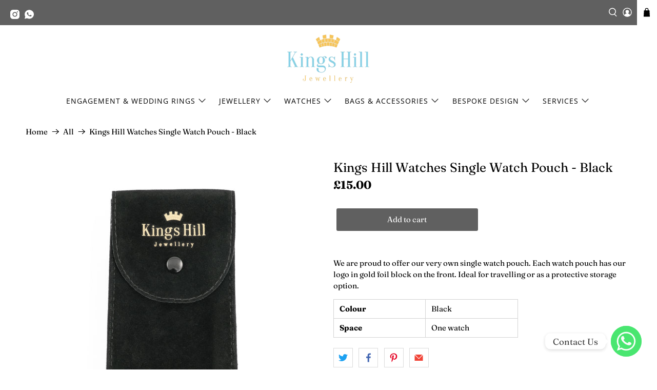

--- FILE ---
content_type: text/html; charset=utf-8
request_url: https://kingshilljewellery.com/products/kings-hill-watches-single-watch-pouch-black
body_size: 46573
content:


 <!doctype html>
<html class="no-js no-touch" lang="en">
<head> <meta name="google-site-verification" content="F6ZIuj3KoYFJRD0HzGrFFoPCDKFzQZDQg00rbjlpzCc" /> <script>
    window.Store = window.Store || {};
    window.Store.id = 38326632586;</script> <meta charset="utf-8"> <meta http-equiv="cleartype" content="on"> <meta name="robots" content="index,follow"> <meta name="viewport" content="width=device-width,initial-scale=1"> <meta name="theme-color" content="#ffffff"> <link rel="canonical" href="https://kingshilljewellery.com/products/kings-hill-watches-single-watch-pouch-black"><title>Kings Hill Watches Single Watch Pouch - Black - Kings Hill Jewellery &amp; Watches</title> <!-- DNS prefetches --> <link rel="dns-prefetch" href="https://cdn.shopify.com"> <link rel="dns-prefetch" href="https://fonts.shopify.com"> <link rel="dns-prefetch" href="https://monorail-edge.shopifysvc.com"> <link rel="dns-prefetch" href="https://ajax.googleapis.com"> <!-- Preconnects --> <link rel="preconnect" href="https://cdn.shopify.com" crossorigin> <link rel="preconnect" href="https://fonts.shopify.com" crossorigin> <link rel="preconnect" href="https://monorail-edge.shopifysvc.com"> <link rel="preconnect" href="https://ajax.googleapis.com"> <!-- Preloads --> <!-- Preload CSS --> <link rel="preload" href="//kingshilljewellery.com/cdn/shop/t/63/assets/fancybox.css?v=30466120580444283401705071787" as="style"> <link rel="preload" href="//kingshilljewellery.com/cdn/shop/t/63/assets/styles.css?v=174118388609135660391759334037" as="style"> <!-- Preload JS --> <link rel="preload" href="https://ajax.googleapis.com/ajax/libs/jquery/3.6.0/jquery.min.js" as="script"> <link rel="preload" href="//kingshilljewellery.com/cdn/shop/t/63/assets/vendors.js?v=11282825012671617991705071787" as="script"> <link rel="preload" href="//kingshilljewellery.com/cdn/shop/t/63/assets/utilities.js?v=17547107198205258051705071787" as="script"> <link rel="preload" href="//kingshilljewellery.com/cdn/shop/t/63/assets/app.js?v=157226998940186471041705071787" as="script"> <link rel="preload" href="/services/javascripts/currencies.js" as="script"> <link rel="preload" href="//kingshilljewellery.com/cdn/shop/t/63/assets/currencyConversion.js?v=131509219858779596601705071787" as="script"> <!-- CSS for Flex --> <link rel="stylesheet" href="//kingshilljewellery.com/cdn/shop/t/63/assets/fancybox.css?v=30466120580444283401705071787"> <link rel="stylesheet" href="//kingshilljewellery.com/cdn/shop/t/63/assets/styles.css?v=174118388609135660391759334037"> <script>
    window.PXUTheme = window.PXUTheme || {};
    window.PXUTheme.version = '5.0.1';
    window.PXUTheme.name = 'Flex';</script> <script>
    

window.PXUTheme = window.PXUTheme || {};


window.PXUTheme.info = {
  name: 'Flex',
  version: '3.0.0'
}


window.PXUTheme.currency = {};
window.PXUTheme.currency.show_multiple_currencies = false;
window.PXUTheme.currency.presentment_currency = "GBP";
window.PXUTheme.currency.default_currency = "USD";
window.PXUTheme.currency.display_format = "money_with_currency_format";
window.PXUTheme.currency.money_format = "£{{amount}}";
window.PXUTheme.currency.money_format_no_currency = "£{{amount}}";
window.PXUTheme.currency.money_format_currency = "£{{amount}}";
window.PXUTheme.currency.native_multi_currency = false;
window.PXUTheme.currency.iso_code = "GBP";
window.PXUTheme.currency.symbol = "£";



window.PXUTheme.allCountryOptionTags = "\u003coption value=\"United Kingdom\" data-provinces=\"[[\u0026quot;British Forces\u0026quot;,\u0026quot;British Forces\u0026quot;],[\u0026quot;England\u0026quot;,\u0026quot;England\u0026quot;],[\u0026quot;Northern Ireland\u0026quot;,\u0026quot;Northern Ireland\u0026quot;],[\u0026quot;Scotland\u0026quot;,\u0026quot;Scotland\u0026quot;],[\u0026quot;Wales\u0026quot;,\u0026quot;Wales\u0026quot;]]\"\u003eUnited Kingdom\u003c\/option\u003e\n\u003coption value=\"---\" data-provinces=\"[]\"\u003e---\u003c\/option\u003e\n\u003coption value=\"Afghanistan\" data-provinces=\"[]\"\u003eAfghanistan\u003c\/option\u003e\n\u003coption value=\"Aland Islands\" data-provinces=\"[]\"\u003eÅland Islands\u003c\/option\u003e\n\u003coption value=\"Albania\" data-provinces=\"[]\"\u003eAlbania\u003c\/option\u003e\n\u003coption value=\"Algeria\" data-provinces=\"[]\"\u003eAlgeria\u003c\/option\u003e\n\u003coption value=\"Andorra\" data-provinces=\"[]\"\u003eAndorra\u003c\/option\u003e\n\u003coption value=\"Angola\" data-provinces=\"[]\"\u003eAngola\u003c\/option\u003e\n\u003coption value=\"Anguilla\" data-provinces=\"[]\"\u003eAnguilla\u003c\/option\u003e\n\u003coption value=\"Antigua And Barbuda\" data-provinces=\"[]\"\u003eAntigua \u0026 Barbuda\u003c\/option\u003e\n\u003coption value=\"Argentina\" data-provinces=\"[[\u0026quot;Buenos Aires\u0026quot;,\u0026quot;Buenos Aires Province\u0026quot;],[\u0026quot;Catamarca\u0026quot;,\u0026quot;Catamarca\u0026quot;],[\u0026quot;Chaco\u0026quot;,\u0026quot;Chaco\u0026quot;],[\u0026quot;Chubut\u0026quot;,\u0026quot;Chubut\u0026quot;],[\u0026quot;Ciudad Autónoma de Buenos Aires\u0026quot;,\u0026quot;Buenos Aires (Autonomous City)\u0026quot;],[\u0026quot;Corrientes\u0026quot;,\u0026quot;Corrientes\u0026quot;],[\u0026quot;Córdoba\u0026quot;,\u0026quot;Córdoba\u0026quot;],[\u0026quot;Entre Ríos\u0026quot;,\u0026quot;Entre Ríos\u0026quot;],[\u0026quot;Formosa\u0026quot;,\u0026quot;Formosa\u0026quot;],[\u0026quot;Jujuy\u0026quot;,\u0026quot;Jujuy\u0026quot;],[\u0026quot;La Pampa\u0026quot;,\u0026quot;La Pampa\u0026quot;],[\u0026quot;La Rioja\u0026quot;,\u0026quot;La Rioja\u0026quot;],[\u0026quot;Mendoza\u0026quot;,\u0026quot;Mendoza\u0026quot;],[\u0026quot;Misiones\u0026quot;,\u0026quot;Misiones\u0026quot;],[\u0026quot;Neuquén\u0026quot;,\u0026quot;Neuquén\u0026quot;],[\u0026quot;Río Negro\u0026quot;,\u0026quot;Río Negro\u0026quot;],[\u0026quot;Salta\u0026quot;,\u0026quot;Salta\u0026quot;],[\u0026quot;San Juan\u0026quot;,\u0026quot;San Juan\u0026quot;],[\u0026quot;San Luis\u0026quot;,\u0026quot;San Luis\u0026quot;],[\u0026quot;Santa Cruz\u0026quot;,\u0026quot;Santa Cruz\u0026quot;],[\u0026quot;Santa Fe\u0026quot;,\u0026quot;Santa Fe\u0026quot;],[\u0026quot;Santiago Del Estero\u0026quot;,\u0026quot;Santiago del Estero\u0026quot;],[\u0026quot;Tierra Del Fuego\u0026quot;,\u0026quot;Tierra del Fuego\u0026quot;],[\u0026quot;Tucumán\u0026quot;,\u0026quot;Tucumán\u0026quot;]]\"\u003eArgentina\u003c\/option\u003e\n\u003coption value=\"Armenia\" data-provinces=\"[]\"\u003eArmenia\u003c\/option\u003e\n\u003coption value=\"Aruba\" data-provinces=\"[]\"\u003eAruba\u003c\/option\u003e\n\u003coption value=\"Ascension Island\" data-provinces=\"[]\"\u003eAscension Island\u003c\/option\u003e\n\u003coption value=\"Australia\" data-provinces=\"[[\u0026quot;Australian Capital Territory\u0026quot;,\u0026quot;Australian Capital Territory\u0026quot;],[\u0026quot;New South Wales\u0026quot;,\u0026quot;New South Wales\u0026quot;],[\u0026quot;Northern Territory\u0026quot;,\u0026quot;Northern Territory\u0026quot;],[\u0026quot;Queensland\u0026quot;,\u0026quot;Queensland\u0026quot;],[\u0026quot;South Australia\u0026quot;,\u0026quot;South Australia\u0026quot;],[\u0026quot;Tasmania\u0026quot;,\u0026quot;Tasmania\u0026quot;],[\u0026quot;Victoria\u0026quot;,\u0026quot;Victoria\u0026quot;],[\u0026quot;Western Australia\u0026quot;,\u0026quot;Western Australia\u0026quot;]]\"\u003eAustralia\u003c\/option\u003e\n\u003coption value=\"Austria\" data-provinces=\"[]\"\u003eAustria\u003c\/option\u003e\n\u003coption value=\"Azerbaijan\" data-provinces=\"[]\"\u003eAzerbaijan\u003c\/option\u003e\n\u003coption value=\"Bahamas\" data-provinces=\"[]\"\u003eBahamas\u003c\/option\u003e\n\u003coption value=\"Bahrain\" data-provinces=\"[]\"\u003eBahrain\u003c\/option\u003e\n\u003coption value=\"Bangladesh\" data-provinces=\"[]\"\u003eBangladesh\u003c\/option\u003e\n\u003coption value=\"Barbados\" data-provinces=\"[]\"\u003eBarbados\u003c\/option\u003e\n\u003coption value=\"Belarus\" data-provinces=\"[]\"\u003eBelarus\u003c\/option\u003e\n\u003coption value=\"Belgium\" data-provinces=\"[]\"\u003eBelgium\u003c\/option\u003e\n\u003coption value=\"Belize\" data-provinces=\"[]\"\u003eBelize\u003c\/option\u003e\n\u003coption value=\"Benin\" data-provinces=\"[]\"\u003eBenin\u003c\/option\u003e\n\u003coption value=\"Bermuda\" data-provinces=\"[]\"\u003eBermuda\u003c\/option\u003e\n\u003coption value=\"Bhutan\" data-provinces=\"[]\"\u003eBhutan\u003c\/option\u003e\n\u003coption value=\"Bolivia\" data-provinces=\"[]\"\u003eBolivia\u003c\/option\u003e\n\u003coption value=\"Bosnia And Herzegovina\" data-provinces=\"[]\"\u003eBosnia \u0026 Herzegovina\u003c\/option\u003e\n\u003coption value=\"Botswana\" data-provinces=\"[]\"\u003eBotswana\u003c\/option\u003e\n\u003coption value=\"Brazil\" data-provinces=\"[[\u0026quot;Acre\u0026quot;,\u0026quot;Acre\u0026quot;],[\u0026quot;Alagoas\u0026quot;,\u0026quot;Alagoas\u0026quot;],[\u0026quot;Amapá\u0026quot;,\u0026quot;Amapá\u0026quot;],[\u0026quot;Amazonas\u0026quot;,\u0026quot;Amazonas\u0026quot;],[\u0026quot;Bahia\u0026quot;,\u0026quot;Bahia\u0026quot;],[\u0026quot;Ceará\u0026quot;,\u0026quot;Ceará\u0026quot;],[\u0026quot;Distrito Federal\u0026quot;,\u0026quot;Federal District\u0026quot;],[\u0026quot;Espírito Santo\u0026quot;,\u0026quot;Espírito Santo\u0026quot;],[\u0026quot;Goiás\u0026quot;,\u0026quot;Goiás\u0026quot;],[\u0026quot;Maranhão\u0026quot;,\u0026quot;Maranhão\u0026quot;],[\u0026quot;Mato Grosso\u0026quot;,\u0026quot;Mato Grosso\u0026quot;],[\u0026quot;Mato Grosso do Sul\u0026quot;,\u0026quot;Mato Grosso do Sul\u0026quot;],[\u0026quot;Minas Gerais\u0026quot;,\u0026quot;Minas Gerais\u0026quot;],[\u0026quot;Paraná\u0026quot;,\u0026quot;Paraná\u0026quot;],[\u0026quot;Paraíba\u0026quot;,\u0026quot;Paraíba\u0026quot;],[\u0026quot;Pará\u0026quot;,\u0026quot;Pará\u0026quot;],[\u0026quot;Pernambuco\u0026quot;,\u0026quot;Pernambuco\u0026quot;],[\u0026quot;Piauí\u0026quot;,\u0026quot;Piauí\u0026quot;],[\u0026quot;Rio Grande do Norte\u0026quot;,\u0026quot;Rio Grande do Norte\u0026quot;],[\u0026quot;Rio Grande do Sul\u0026quot;,\u0026quot;Rio Grande do Sul\u0026quot;],[\u0026quot;Rio de Janeiro\u0026quot;,\u0026quot;Rio de Janeiro\u0026quot;],[\u0026quot;Rondônia\u0026quot;,\u0026quot;Rondônia\u0026quot;],[\u0026quot;Roraima\u0026quot;,\u0026quot;Roraima\u0026quot;],[\u0026quot;Santa Catarina\u0026quot;,\u0026quot;Santa Catarina\u0026quot;],[\u0026quot;Sergipe\u0026quot;,\u0026quot;Sergipe\u0026quot;],[\u0026quot;São Paulo\u0026quot;,\u0026quot;São Paulo\u0026quot;],[\u0026quot;Tocantins\u0026quot;,\u0026quot;Tocantins\u0026quot;]]\"\u003eBrazil\u003c\/option\u003e\n\u003coption value=\"British Indian Ocean Territory\" data-provinces=\"[]\"\u003eBritish Indian Ocean Territory\u003c\/option\u003e\n\u003coption value=\"Virgin Islands, British\" data-provinces=\"[]\"\u003eBritish Virgin Islands\u003c\/option\u003e\n\u003coption value=\"Brunei\" data-provinces=\"[]\"\u003eBrunei\u003c\/option\u003e\n\u003coption value=\"Bulgaria\" data-provinces=\"[]\"\u003eBulgaria\u003c\/option\u003e\n\u003coption value=\"Burkina Faso\" data-provinces=\"[]\"\u003eBurkina Faso\u003c\/option\u003e\n\u003coption value=\"Burundi\" data-provinces=\"[]\"\u003eBurundi\u003c\/option\u003e\n\u003coption value=\"Cambodia\" data-provinces=\"[]\"\u003eCambodia\u003c\/option\u003e\n\u003coption value=\"Republic of Cameroon\" data-provinces=\"[]\"\u003eCameroon\u003c\/option\u003e\n\u003coption value=\"Canada\" data-provinces=\"[[\u0026quot;Alberta\u0026quot;,\u0026quot;Alberta\u0026quot;],[\u0026quot;British Columbia\u0026quot;,\u0026quot;British Columbia\u0026quot;],[\u0026quot;Manitoba\u0026quot;,\u0026quot;Manitoba\u0026quot;],[\u0026quot;New Brunswick\u0026quot;,\u0026quot;New Brunswick\u0026quot;],[\u0026quot;Newfoundland and Labrador\u0026quot;,\u0026quot;Newfoundland and Labrador\u0026quot;],[\u0026quot;Northwest Territories\u0026quot;,\u0026quot;Northwest Territories\u0026quot;],[\u0026quot;Nova Scotia\u0026quot;,\u0026quot;Nova Scotia\u0026quot;],[\u0026quot;Nunavut\u0026quot;,\u0026quot;Nunavut\u0026quot;],[\u0026quot;Ontario\u0026quot;,\u0026quot;Ontario\u0026quot;],[\u0026quot;Prince Edward Island\u0026quot;,\u0026quot;Prince Edward Island\u0026quot;],[\u0026quot;Quebec\u0026quot;,\u0026quot;Quebec\u0026quot;],[\u0026quot;Saskatchewan\u0026quot;,\u0026quot;Saskatchewan\u0026quot;],[\u0026quot;Yukon\u0026quot;,\u0026quot;Yukon\u0026quot;]]\"\u003eCanada\u003c\/option\u003e\n\u003coption value=\"Cape Verde\" data-provinces=\"[]\"\u003eCape Verde\u003c\/option\u003e\n\u003coption value=\"Caribbean Netherlands\" data-provinces=\"[]\"\u003eCaribbean Netherlands\u003c\/option\u003e\n\u003coption value=\"Cayman Islands\" data-provinces=\"[]\"\u003eCayman Islands\u003c\/option\u003e\n\u003coption value=\"Central African Republic\" data-provinces=\"[]\"\u003eCentral African Republic\u003c\/option\u003e\n\u003coption value=\"Chad\" data-provinces=\"[]\"\u003eChad\u003c\/option\u003e\n\u003coption value=\"Chile\" data-provinces=\"[[\u0026quot;Antofagasta\u0026quot;,\u0026quot;Antofagasta\u0026quot;],[\u0026quot;Araucanía\u0026quot;,\u0026quot;Araucanía\u0026quot;],[\u0026quot;Arica and Parinacota\u0026quot;,\u0026quot;Arica y Parinacota\u0026quot;],[\u0026quot;Atacama\u0026quot;,\u0026quot;Atacama\u0026quot;],[\u0026quot;Aysén\u0026quot;,\u0026quot;Aysén\u0026quot;],[\u0026quot;Biobío\u0026quot;,\u0026quot;Bío Bío\u0026quot;],[\u0026quot;Coquimbo\u0026quot;,\u0026quot;Coquimbo\u0026quot;],[\u0026quot;Los Lagos\u0026quot;,\u0026quot;Los Lagos\u0026quot;],[\u0026quot;Los Ríos\u0026quot;,\u0026quot;Los Ríos\u0026quot;],[\u0026quot;Magallanes\u0026quot;,\u0026quot;Magallanes Region\u0026quot;],[\u0026quot;Maule\u0026quot;,\u0026quot;Maule\u0026quot;],[\u0026quot;O\u0026#39;Higgins\u0026quot;,\u0026quot;Libertador General Bernardo O’Higgins\u0026quot;],[\u0026quot;Santiago\u0026quot;,\u0026quot;Santiago Metropolitan\u0026quot;],[\u0026quot;Tarapacá\u0026quot;,\u0026quot;Tarapacá\u0026quot;],[\u0026quot;Valparaíso\u0026quot;,\u0026quot;Valparaíso\u0026quot;],[\u0026quot;Ñuble\u0026quot;,\u0026quot;Ñuble\u0026quot;]]\"\u003eChile\u003c\/option\u003e\n\u003coption value=\"China\" data-provinces=\"[[\u0026quot;Anhui\u0026quot;,\u0026quot;Anhui\u0026quot;],[\u0026quot;Beijing\u0026quot;,\u0026quot;Beijing\u0026quot;],[\u0026quot;Chongqing\u0026quot;,\u0026quot;Chongqing\u0026quot;],[\u0026quot;Fujian\u0026quot;,\u0026quot;Fujian\u0026quot;],[\u0026quot;Gansu\u0026quot;,\u0026quot;Gansu\u0026quot;],[\u0026quot;Guangdong\u0026quot;,\u0026quot;Guangdong\u0026quot;],[\u0026quot;Guangxi\u0026quot;,\u0026quot;Guangxi\u0026quot;],[\u0026quot;Guizhou\u0026quot;,\u0026quot;Guizhou\u0026quot;],[\u0026quot;Hainan\u0026quot;,\u0026quot;Hainan\u0026quot;],[\u0026quot;Hebei\u0026quot;,\u0026quot;Hebei\u0026quot;],[\u0026quot;Heilongjiang\u0026quot;,\u0026quot;Heilongjiang\u0026quot;],[\u0026quot;Henan\u0026quot;,\u0026quot;Henan\u0026quot;],[\u0026quot;Hubei\u0026quot;,\u0026quot;Hubei\u0026quot;],[\u0026quot;Hunan\u0026quot;,\u0026quot;Hunan\u0026quot;],[\u0026quot;Inner Mongolia\u0026quot;,\u0026quot;Inner Mongolia\u0026quot;],[\u0026quot;Jiangsu\u0026quot;,\u0026quot;Jiangsu\u0026quot;],[\u0026quot;Jiangxi\u0026quot;,\u0026quot;Jiangxi\u0026quot;],[\u0026quot;Jilin\u0026quot;,\u0026quot;Jilin\u0026quot;],[\u0026quot;Liaoning\u0026quot;,\u0026quot;Liaoning\u0026quot;],[\u0026quot;Ningxia\u0026quot;,\u0026quot;Ningxia\u0026quot;],[\u0026quot;Qinghai\u0026quot;,\u0026quot;Qinghai\u0026quot;],[\u0026quot;Shaanxi\u0026quot;,\u0026quot;Shaanxi\u0026quot;],[\u0026quot;Shandong\u0026quot;,\u0026quot;Shandong\u0026quot;],[\u0026quot;Shanghai\u0026quot;,\u0026quot;Shanghai\u0026quot;],[\u0026quot;Shanxi\u0026quot;,\u0026quot;Shanxi\u0026quot;],[\u0026quot;Sichuan\u0026quot;,\u0026quot;Sichuan\u0026quot;],[\u0026quot;Tianjin\u0026quot;,\u0026quot;Tianjin\u0026quot;],[\u0026quot;Xinjiang\u0026quot;,\u0026quot;Xinjiang\u0026quot;],[\u0026quot;Xizang\u0026quot;,\u0026quot;Tibet\u0026quot;],[\u0026quot;Yunnan\u0026quot;,\u0026quot;Yunnan\u0026quot;],[\u0026quot;Zhejiang\u0026quot;,\u0026quot;Zhejiang\u0026quot;]]\"\u003eChina\u003c\/option\u003e\n\u003coption value=\"Christmas Island\" data-provinces=\"[]\"\u003eChristmas Island\u003c\/option\u003e\n\u003coption value=\"Cocos (Keeling) Islands\" data-provinces=\"[]\"\u003eCocos (Keeling) Islands\u003c\/option\u003e\n\u003coption value=\"Colombia\" data-provinces=\"[[\u0026quot;Amazonas\u0026quot;,\u0026quot;Amazonas\u0026quot;],[\u0026quot;Antioquia\u0026quot;,\u0026quot;Antioquia\u0026quot;],[\u0026quot;Arauca\u0026quot;,\u0026quot;Arauca\u0026quot;],[\u0026quot;Atlántico\u0026quot;,\u0026quot;Atlántico\u0026quot;],[\u0026quot;Bogotá, D.C.\u0026quot;,\u0026quot;Capital District\u0026quot;],[\u0026quot;Bolívar\u0026quot;,\u0026quot;Bolívar\u0026quot;],[\u0026quot;Boyacá\u0026quot;,\u0026quot;Boyacá\u0026quot;],[\u0026quot;Caldas\u0026quot;,\u0026quot;Caldas\u0026quot;],[\u0026quot;Caquetá\u0026quot;,\u0026quot;Caquetá\u0026quot;],[\u0026quot;Casanare\u0026quot;,\u0026quot;Casanare\u0026quot;],[\u0026quot;Cauca\u0026quot;,\u0026quot;Cauca\u0026quot;],[\u0026quot;Cesar\u0026quot;,\u0026quot;Cesar\u0026quot;],[\u0026quot;Chocó\u0026quot;,\u0026quot;Chocó\u0026quot;],[\u0026quot;Cundinamarca\u0026quot;,\u0026quot;Cundinamarca\u0026quot;],[\u0026quot;Córdoba\u0026quot;,\u0026quot;Córdoba\u0026quot;],[\u0026quot;Guainía\u0026quot;,\u0026quot;Guainía\u0026quot;],[\u0026quot;Guaviare\u0026quot;,\u0026quot;Guaviare\u0026quot;],[\u0026quot;Huila\u0026quot;,\u0026quot;Huila\u0026quot;],[\u0026quot;La Guajira\u0026quot;,\u0026quot;La Guajira\u0026quot;],[\u0026quot;Magdalena\u0026quot;,\u0026quot;Magdalena\u0026quot;],[\u0026quot;Meta\u0026quot;,\u0026quot;Meta\u0026quot;],[\u0026quot;Nariño\u0026quot;,\u0026quot;Nariño\u0026quot;],[\u0026quot;Norte de Santander\u0026quot;,\u0026quot;Norte de Santander\u0026quot;],[\u0026quot;Putumayo\u0026quot;,\u0026quot;Putumayo\u0026quot;],[\u0026quot;Quindío\u0026quot;,\u0026quot;Quindío\u0026quot;],[\u0026quot;Risaralda\u0026quot;,\u0026quot;Risaralda\u0026quot;],[\u0026quot;San Andrés, Providencia y Santa Catalina\u0026quot;,\u0026quot;San Andrés \\u0026 Providencia\u0026quot;],[\u0026quot;Santander\u0026quot;,\u0026quot;Santander\u0026quot;],[\u0026quot;Sucre\u0026quot;,\u0026quot;Sucre\u0026quot;],[\u0026quot;Tolima\u0026quot;,\u0026quot;Tolima\u0026quot;],[\u0026quot;Valle del Cauca\u0026quot;,\u0026quot;Valle del Cauca\u0026quot;],[\u0026quot;Vaupés\u0026quot;,\u0026quot;Vaupés\u0026quot;],[\u0026quot;Vichada\u0026quot;,\u0026quot;Vichada\u0026quot;]]\"\u003eColombia\u003c\/option\u003e\n\u003coption value=\"Comoros\" data-provinces=\"[]\"\u003eComoros\u003c\/option\u003e\n\u003coption value=\"Congo\" data-provinces=\"[]\"\u003eCongo - Brazzaville\u003c\/option\u003e\n\u003coption value=\"Congo, The Democratic Republic Of The\" data-provinces=\"[]\"\u003eCongo - Kinshasa\u003c\/option\u003e\n\u003coption value=\"Cook Islands\" data-provinces=\"[]\"\u003eCook Islands\u003c\/option\u003e\n\u003coption value=\"Costa Rica\" data-provinces=\"[[\u0026quot;Alajuela\u0026quot;,\u0026quot;Alajuela\u0026quot;],[\u0026quot;Cartago\u0026quot;,\u0026quot;Cartago\u0026quot;],[\u0026quot;Guanacaste\u0026quot;,\u0026quot;Guanacaste\u0026quot;],[\u0026quot;Heredia\u0026quot;,\u0026quot;Heredia\u0026quot;],[\u0026quot;Limón\u0026quot;,\u0026quot;Limón\u0026quot;],[\u0026quot;Puntarenas\u0026quot;,\u0026quot;Puntarenas\u0026quot;],[\u0026quot;San José\u0026quot;,\u0026quot;San José\u0026quot;]]\"\u003eCosta Rica\u003c\/option\u003e\n\u003coption value=\"Croatia\" data-provinces=\"[]\"\u003eCroatia\u003c\/option\u003e\n\u003coption value=\"Curaçao\" data-provinces=\"[]\"\u003eCuraçao\u003c\/option\u003e\n\u003coption value=\"Cyprus\" data-provinces=\"[]\"\u003eCyprus\u003c\/option\u003e\n\u003coption value=\"Czech Republic\" data-provinces=\"[]\"\u003eCzechia\u003c\/option\u003e\n\u003coption value=\"Côte d'Ivoire\" data-provinces=\"[]\"\u003eCôte d’Ivoire\u003c\/option\u003e\n\u003coption value=\"Denmark\" data-provinces=\"[]\"\u003eDenmark\u003c\/option\u003e\n\u003coption value=\"Djibouti\" data-provinces=\"[]\"\u003eDjibouti\u003c\/option\u003e\n\u003coption value=\"Dominica\" data-provinces=\"[]\"\u003eDominica\u003c\/option\u003e\n\u003coption value=\"Dominican Republic\" data-provinces=\"[]\"\u003eDominican Republic\u003c\/option\u003e\n\u003coption value=\"Ecuador\" data-provinces=\"[]\"\u003eEcuador\u003c\/option\u003e\n\u003coption value=\"Egypt\" data-provinces=\"[[\u0026quot;6th of October\u0026quot;,\u0026quot;6th of October\u0026quot;],[\u0026quot;Al Sharqia\u0026quot;,\u0026quot;Al Sharqia\u0026quot;],[\u0026quot;Alexandria\u0026quot;,\u0026quot;Alexandria\u0026quot;],[\u0026quot;Aswan\u0026quot;,\u0026quot;Aswan\u0026quot;],[\u0026quot;Asyut\u0026quot;,\u0026quot;Asyut\u0026quot;],[\u0026quot;Beheira\u0026quot;,\u0026quot;Beheira\u0026quot;],[\u0026quot;Beni Suef\u0026quot;,\u0026quot;Beni Suef\u0026quot;],[\u0026quot;Cairo\u0026quot;,\u0026quot;Cairo\u0026quot;],[\u0026quot;Dakahlia\u0026quot;,\u0026quot;Dakahlia\u0026quot;],[\u0026quot;Damietta\u0026quot;,\u0026quot;Damietta\u0026quot;],[\u0026quot;Faiyum\u0026quot;,\u0026quot;Faiyum\u0026quot;],[\u0026quot;Gharbia\u0026quot;,\u0026quot;Gharbia\u0026quot;],[\u0026quot;Giza\u0026quot;,\u0026quot;Giza\u0026quot;],[\u0026quot;Helwan\u0026quot;,\u0026quot;Helwan\u0026quot;],[\u0026quot;Ismailia\u0026quot;,\u0026quot;Ismailia\u0026quot;],[\u0026quot;Kafr el-Sheikh\u0026quot;,\u0026quot;Kafr el-Sheikh\u0026quot;],[\u0026quot;Luxor\u0026quot;,\u0026quot;Luxor\u0026quot;],[\u0026quot;Matrouh\u0026quot;,\u0026quot;Matrouh\u0026quot;],[\u0026quot;Minya\u0026quot;,\u0026quot;Minya\u0026quot;],[\u0026quot;Monufia\u0026quot;,\u0026quot;Monufia\u0026quot;],[\u0026quot;New Valley\u0026quot;,\u0026quot;New Valley\u0026quot;],[\u0026quot;North Sinai\u0026quot;,\u0026quot;North Sinai\u0026quot;],[\u0026quot;Port Said\u0026quot;,\u0026quot;Port Said\u0026quot;],[\u0026quot;Qalyubia\u0026quot;,\u0026quot;Qalyubia\u0026quot;],[\u0026quot;Qena\u0026quot;,\u0026quot;Qena\u0026quot;],[\u0026quot;Red Sea\u0026quot;,\u0026quot;Red Sea\u0026quot;],[\u0026quot;Sohag\u0026quot;,\u0026quot;Sohag\u0026quot;],[\u0026quot;South Sinai\u0026quot;,\u0026quot;South Sinai\u0026quot;],[\u0026quot;Suez\u0026quot;,\u0026quot;Suez\u0026quot;]]\"\u003eEgypt\u003c\/option\u003e\n\u003coption value=\"El Salvador\" data-provinces=\"[[\u0026quot;Ahuachapán\u0026quot;,\u0026quot;Ahuachapán\u0026quot;],[\u0026quot;Cabañas\u0026quot;,\u0026quot;Cabañas\u0026quot;],[\u0026quot;Chalatenango\u0026quot;,\u0026quot;Chalatenango\u0026quot;],[\u0026quot;Cuscatlán\u0026quot;,\u0026quot;Cuscatlán\u0026quot;],[\u0026quot;La Libertad\u0026quot;,\u0026quot;La Libertad\u0026quot;],[\u0026quot;La Paz\u0026quot;,\u0026quot;La Paz\u0026quot;],[\u0026quot;La Unión\u0026quot;,\u0026quot;La Unión\u0026quot;],[\u0026quot;Morazán\u0026quot;,\u0026quot;Morazán\u0026quot;],[\u0026quot;San Miguel\u0026quot;,\u0026quot;San Miguel\u0026quot;],[\u0026quot;San Salvador\u0026quot;,\u0026quot;San Salvador\u0026quot;],[\u0026quot;San Vicente\u0026quot;,\u0026quot;San Vicente\u0026quot;],[\u0026quot;Santa Ana\u0026quot;,\u0026quot;Santa Ana\u0026quot;],[\u0026quot;Sonsonate\u0026quot;,\u0026quot;Sonsonate\u0026quot;],[\u0026quot;Usulután\u0026quot;,\u0026quot;Usulután\u0026quot;]]\"\u003eEl Salvador\u003c\/option\u003e\n\u003coption value=\"Equatorial Guinea\" data-provinces=\"[]\"\u003eEquatorial Guinea\u003c\/option\u003e\n\u003coption value=\"Eritrea\" data-provinces=\"[]\"\u003eEritrea\u003c\/option\u003e\n\u003coption value=\"Estonia\" data-provinces=\"[]\"\u003eEstonia\u003c\/option\u003e\n\u003coption value=\"Eswatini\" data-provinces=\"[]\"\u003eEswatini\u003c\/option\u003e\n\u003coption value=\"Ethiopia\" data-provinces=\"[]\"\u003eEthiopia\u003c\/option\u003e\n\u003coption value=\"Falkland Islands (Malvinas)\" data-provinces=\"[]\"\u003eFalkland Islands\u003c\/option\u003e\n\u003coption value=\"Faroe Islands\" data-provinces=\"[]\"\u003eFaroe Islands\u003c\/option\u003e\n\u003coption value=\"Fiji\" data-provinces=\"[]\"\u003eFiji\u003c\/option\u003e\n\u003coption value=\"Finland\" data-provinces=\"[]\"\u003eFinland\u003c\/option\u003e\n\u003coption value=\"France\" data-provinces=\"[]\"\u003eFrance\u003c\/option\u003e\n\u003coption value=\"French Guiana\" data-provinces=\"[]\"\u003eFrench Guiana\u003c\/option\u003e\n\u003coption value=\"French Polynesia\" data-provinces=\"[]\"\u003eFrench Polynesia\u003c\/option\u003e\n\u003coption value=\"French Southern Territories\" data-provinces=\"[]\"\u003eFrench Southern Territories\u003c\/option\u003e\n\u003coption value=\"Gabon\" data-provinces=\"[]\"\u003eGabon\u003c\/option\u003e\n\u003coption value=\"Gambia\" data-provinces=\"[]\"\u003eGambia\u003c\/option\u003e\n\u003coption value=\"Georgia\" data-provinces=\"[]\"\u003eGeorgia\u003c\/option\u003e\n\u003coption value=\"Germany\" data-provinces=\"[]\"\u003eGermany\u003c\/option\u003e\n\u003coption value=\"Ghana\" data-provinces=\"[]\"\u003eGhana\u003c\/option\u003e\n\u003coption value=\"Gibraltar\" data-provinces=\"[]\"\u003eGibraltar\u003c\/option\u003e\n\u003coption value=\"Greece\" data-provinces=\"[]\"\u003eGreece\u003c\/option\u003e\n\u003coption value=\"Greenland\" data-provinces=\"[]\"\u003eGreenland\u003c\/option\u003e\n\u003coption value=\"Grenada\" data-provinces=\"[]\"\u003eGrenada\u003c\/option\u003e\n\u003coption value=\"Guadeloupe\" data-provinces=\"[]\"\u003eGuadeloupe\u003c\/option\u003e\n\u003coption value=\"Guatemala\" data-provinces=\"[[\u0026quot;Alta Verapaz\u0026quot;,\u0026quot;Alta Verapaz\u0026quot;],[\u0026quot;Baja Verapaz\u0026quot;,\u0026quot;Baja Verapaz\u0026quot;],[\u0026quot;Chimaltenango\u0026quot;,\u0026quot;Chimaltenango\u0026quot;],[\u0026quot;Chiquimula\u0026quot;,\u0026quot;Chiquimula\u0026quot;],[\u0026quot;El Progreso\u0026quot;,\u0026quot;El Progreso\u0026quot;],[\u0026quot;Escuintla\u0026quot;,\u0026quot;Escuintla\u0026quot;],[\u0026quot;Guatemala\u0026quot;,\u0026quot;Guatemala\u0026quot;],[\u0026quot;Huehuetenango\u0026quot;,\u0026quot;Huehuetenango\u0026quot;],[\u0026quot;Izabal\u0026quot;,\u0026quot;Izabal\u0026quot;],[\u0026quot;Jalapa\u0026quot;,\u0026quot;Jalapa\u0026quot;],[\u0026quot;Jutiapa\u0026quot;,\u0026quot;Jutiapa\u0026quot;],[\u0026quot;Petén\u0026quot;,\u0026quot;Petén\u0026quot;],[\u0026quot;Quetzaltenango\u0026quot;,\u0026quot;Quetzaltenango\u0026quot;],[\u0026quot;Quiché\u0026quot;,\u0026quot;Quiché\u0026quot;],[\u0026quot;Retalhuleu\u0026quot;,\u0026quot;Retalhuleu\u0026quot;],[\u0026quot;Sacatepéquez\u0026quot;,\u0026quot;Sacatepéquez\u0026quot;],[\u0026quot;San Marcos\u0026quot;,\u0026quot;San Marcos\u0026quot;],[\u0026quot;Santa Rosa\u0026quot;,\u0026quot;Santa Rosa\u0026quot;],[\u0026quot;Sololá\u0026quot;,\u0026quot;Sololá\u0026quot;],[\u0026quot;Suchitepéquez\u0026quot;,\u0026quot;Suchitepéquez\u0026quot;],[\u0026quot;Totonicapán\u0026quot;,\u0026quot;Totonicapán\u0026quot;],[\u0026quot;Zacapa\u0026quot;,\u0026quot;Zacapa\u0026quot;]]\"\u003eGuatemala\u003c\/option\u003e\n\u003coption value=\"Guernsey\" data-provinces=\"[]\"\u003eGuernsey\u003c\/option\u003e\n\u003coption value=\"Guinea\" data-provinces=\"[]\"\u003eGuinea\u003c\/option\u003e\n\u003coption value=\"Guinea Bissau\" data-provinces=\"[]\"\u003eGuinea-Bissau\u003c\/option\u003e\n\u003coption value=\"Guyana\" data-provinces=\"[]\"\u003eGuyana\u003c\/option\u003e\n\u003coption value=\"Haiti\" data-provinces=\"[]\"\u003eHaiti\u003c\/option\u003e\n\u003coption value=\"Honduras\" data-provinces=\"[]\"\u003eHonduras\u003c\/option\u003e\n\u003coption value=\"Hong Kong\" data-provinces=\"[[\u0026quot;Hong Kong Island\u0026quot;,\u0026quot;Hong Kong Island\u0026quot;],[\u0026quot;Kowloon\u0026quot;,\u0026quot;Kowloon\u0026quot;],[\u0026quot;New Territories\u0026quot;,\u0026quot;New Territories\u0026quot;]]\"\u003eHong Kong SAR\u003c\/option\u003e\n\u003coption value=\"Hungary\" data-provinces=\"[]\"\u003eHungary\u003c\/option\u003e\n\u003coption value=\"Iceland\" data-provinces=\"[]\"\u003eIceland\u003c\/option\u003e\n\u003coption value=\"India\" data-provinces=\"[[\u0026quot;Andaman and Nicobar Islands\u0026quot;,\u0026quot;Andaman and Nicobar Islands\u0026quot;],[\u0026quot;Andhra Pradesh\u0026quot;,\u0026quot;Andhra Pradesh\u0026quot;],[\u0026quot;Arunachal Pradesh\u0026quot;,\u0026quot;Arunachal Pradesh\u0026quot;],[\u0026quot;Assam\u0026quot;,\u0026quot;Assam\u0026quot;],[\u0026quot;Bihar\u0026quot;,\u0026quot;Bihar\u0026quot;],[\u0026quot;Chandigarh\u0026quot;,\u0026quot;Chandigarh\u0026quot;],[\u0026quot;Chhattisgarh\u0026quot;,\u0026quot;Chhattisgarh\u0026quot;],[\u0026quot;Dadra and Nagar Haveli\u0026quot;,\u0026quot;Dadra and Nagar Haveli\u0026quot;],[\u0026quot;Daman and Diu\u0026quot;,\u0026quot;Daman and Diu\u0026quot;],[\u0026quot;Delhi\u0026quot;,\u0026quot;Delhi\u0026quot;],[\u0026quot;Goa\u0026quot;,\u0026quot;Goa\u0026quot;],[\u0026quot;Gujarat\u0026quot;,\u0026quot;Gujarat\u0026quot;],[\u0026quot;Haryana\u0026quot;,\u0026quot;Haryana\u0026quot;],[\u0026quot;Himachal Pradesh\u0026quot;,\u0026quot;Himachal Pradesh\u0026quot;],[\u0026quot;Jammu and Kashmir\u0026quot;,\u0026quot;Jammu and Kashmir\u0026quot;],[\u0026quot;Jharkhand\u0026quot;,\u0026quot;Jharkhand\u0026quot;],[\u0026quot;Karnataka\u0026quot;,\u0026quot;Karnataka\u0026quot;],[\u0026quot;Kerala\u0026quot;,\u0026quot;Kerala\u0026quot;],[\u0026quot;Ladakh\u0026quot;,\u0026quot;Ladakh\u0026quot;],[\u0026quot;Lakshadweep\u0026quot;,\u0026quot;Lakshadweep\u0026quot;],[\u0026quot;Madhya Pradesh\u0026quot;,\u0026quot;Madhya Pradesh\u0026quot;],[\u0026quot;Maharashtra\u0026quot;,\u0026quot;Maharashtra\u0026quot;],[\u0026quot;Manipur\u0026quot;,\u0026quot;Manipur\u0026quot;],[\u0026quot;Meghalaya\u0026quot;,\u0026quot;Meghalaya\u0026quot;],[\u0026quot;Mizoram\u0026quot;,\u0026quot;Mizoram\u0026quot;],[\u0026quot;Nagaland\u0026quot;,\u0026quot;Nagaland\u0026quot;],[\u0026quot;Odisha\u0026quot;,\u0026quot;Odisha\u0026quot;],[\u0026quot;Puducherry\u0026quot;,\u0026quot;Puducherry\u0026quot;],[\u0026quot;Punjab\u0026quot;,\u0026quot;Punjab\u0026quot;],[\u0026quot;Rajasthan\u0026quot;,\u0026quot;Rajasthan\u0026quot;],[\u0026quot;Sikkim\u0026quot;,\u0026quot;Sikkim\u0026quot;],[\u0026quot;Tamil Nadu\u0026quot;,\u0026quot;Tamil Nadu\u0026quot;],[\u0026quot;Telangana\u0026quot;,\u0026quot;Telangana\u0026quot;],[\u0026quot;Tripura\u0026quot;,\u0026quot;Tripura\u0026quot;],[\u0026quot;Uttar Pradesh\u0026quot;,\u0026quot;Uttar Pradesh\u0026quot;],[\u0026quot;Uttarakhand\u0026quot;,\u0026quot;Uttarakhand\u0026quot;],[\u0026quot;West Bengal\u0026quot;,\u0026quot;West Bengal\u0026quot;]]\"\u003eIndia\u003c\/option\u003e\n\u003coption value=\"Indonesia\" data-provinces=\"[[\u0026quot;Aceh\u0026quot;,\u0026quot;Aceh\u0026quot;],[\u0026quot;Bali\u0026quot;,\u0026quot;Bali\u0026quot;],[\u0026quot;Bangka Belitung\u0026quot;,\u0026quot;Bangka–Belitung Islands\u0026quot;],[\u0026quot;Banten\u0026quot;,\u0026quot;Banten\u0026quot;],[\u0026quot;Bengkulu\u0026quot;,\u0026quot;Bengkulu\u0026quot;],[\u0026quot;Gorontalo\u0026quot;,\u0026quot;Gorontalo\u0026quot;],[\u0026quot;Jakarta\u0026quot;,\u0026quot;Jakarta\u0026quot;],[\u0026quot;Jambi\u0026quot;,\u0026quot;Jambi\u0026quot;],[\u0026quot;Jawa Barat\u0026quot;,\u0026quot;West Java\u0026quot;],[\u0026quot;Jawa Tengah\u0026quot;,\u0026quot;Central Java\u0026quot;],[\u0026quot;Jawa Timur\u0026quot;,\u0026quot;East Java\u0026quot;],[\u0026quot;Kalimantan Barat\u0026quot;,\u0026quot;West Kalimantan\u0026quot;],[\u0026quot;Kalimantan Selatan\u0026quot;,\u0026quot;South Kalimantan\u0026quot;],[\u0026quot;Kalimantan Tengah\u0026quot;,\u0026quot;Central Kalimantan\u0026quot;],[\u0026quot;Kalimantan Timur\u0026quot;,\u0026quot;East Kalimantan\u0026quot;],[\u0026quot;Kalimantan Utara\u0026quot;,\u0026quot;North Kalimantan\u0026quot;],[\u0026quot;Kepulauan Riau\u0026quot;,\u0026quot;Riau Islands\u0026quot;],[\u0026quot;Lampung\u0026quot;,\u0026quot;Lampung\u0026quot;],[\u0026quot;Maluku\u0026quot;,\u0026quot;Maluku\u0026quot;],[\u0026quot;Maluku Utara\u0026quot;,\u0026quot;North Maluku\u0026quot;],[\u0026quot;North Sumatra\u0026quot;,\u0026quot;North Sumatra\u0026quot;],[\u0026quot;Nusa Tenggara Barat\u0026quot;,\u0026quot;West Nusa Tenggara\u0026quot;],[\u0026quot;Nusa Tenggara Timur\u0026quot;,\u0026quot;East Nusa Tenggara\u0026quot;],[\u0026quot;Papua\u0026quot;,\u0026quot;Papua\u0026quot;],[\u0026quot;Papua Barat\u0026quot;,\u0026quot;West Papua\u0026quot;],[\u0026quot;Riau\u0026quot;,\u0026quot;Riau\u0026quot;],[\u0026quot;South Sumatra\u0026quot;,\u0026quot;South Sumatra\u0026quot;],[\u0026quot;Sulawesi Barat\u0026quot;,\u0026quot;West Sulawesi\u0026quot;],[\u0026quot;Sulawesi Selatan\u0026quot;,\u0026quot;South Sulawesi\u0026quot;],[\u0026quot;Sulawesi Tengah\u0026quot;,\u0026quot;Central Sulawesi\u0026quot;],[\u0026quot;Sulawesi Tenggara\u0026quot;,\u0026quot;Southeast Sulawesi\u0026quot;],[\u0026quot;Sulawesi Utara\u0026quot;,\u0026quot;North Sulawesi\u0026quot;],[\u0026quot;West Sumatra\u0026quot;,\u0026quot;West Sumatra\u0026quot;],[\u0026quot;Yogyakarta\u0026quot;,\u0026quot;Yogyakarta\u0026quot;]]\"\u003eIndonesia\u003c\/option\u003e\n\u003coption value=\"Iraq\" data-provinces=\"[]\"\u003eIraq\u003c\/option\u003e\n\u003coption value=\"Ireland\" data-provinces=\"[[\u0026quot;Carlow\u0026quot;,\u0026quot;Carlow\u0026quot;],[\u0026quot;Cavan\u0026quot;,\u0026quot;Cavan\u0026quot;],[\u0026quot;Clare\u0026quot;,\u0026quot;Clare\u0026quot;],[\u0026quot;Cork\u0026quot;,\u0026quot;Cork\u0026quot;],[\u0026quot;Donegal\u0026quot;,\u0026quot;Donegal\u0026quot;],[\u0026quot;Dublin\u0026quot;,\u0026quot;Dublin\u0026quot;],[\u0026quot;Galway\u0026quot;,\u0026quot;Galway\u0026quot;],[\u0026quot;Kerry\u0026quot;,\u0026quot;Kerry\u0026quot;],[\u0026quot;Kildare\u0026quot;,\u0026quot;Kildare\u0026quot;],[\u0026quot;Kilkenny\u0026quot;,\u0026quot;Kilkenny\u0026quot;],[\u0026quot;Laois\u0026quot;,\u0026quot;Laois\u0026quot;],[\u0026quot;Leitrim\u0026quot;,\u0026quot;Leitrim\u0026quot;],[\u0026quot;Limerick\u0026quot;,\u0026quot;Limerick\u0026quot;],[\u0026quot;Longford\u0026quot;,\u0026quot;Longford\u0026quot;],[\u0026quot;Louth\u0026quot;,\u0026quot;Louth\u0026quot;],[\u0026quot;Mayo\u0026quot;,\u0026quot;Mayo\u0026quot;],[\u0026quot;Meath\u0026quot;,\u0026quot;Meath\u0026quot;],[\u0026quot;Monaghan\u0026quot;,\u0026quot;Monaghan\u0026quot;],[\u0026quot;Offaly\u0026quot;,\u0026quot;Offaly\u0026quot;],[\u0026quot;Roscommon\u0026quot;,\u0026quot;Roscommon\u0026quot;],[\u0026quot;Sligo\u0026quot;,\u0026quot;Sligo\u0026quot;],[\u0026quot;Tipperary\u0026quot;,\u0026quot;Tipperary\u0026quot;],[\u0026quot;Waterford\u0026quot;,\u0026quot;Waterford\u0026quot;],[\u0026quot;Westmeath\u0026quot;,\u0026quot;Westmeath\u0026quot;],[\u0026quot;Wexford\u0026quot;,\u0026quot;Wexford\u0026quot;],[\u0026quot;Wicklow\u0026quot;,\u0026quot;Wicklow\u0026quot;]]\"\u003eIreland\u003c\/option\u003e\n\u003coption value=\"Isle Of Man\" data-provinces=\"[]\"\u003eIsle of Man\u003c\/option\u003e\n\u003coption value=\"Israel\" data-provinces=\"[]\"\u003eIsrael\u003c\/option\u003e\n\u003coption value=\"Italy\" data-provinces=\"[[\u0026quot;Agrigento\u0026quot;,\u0026quot;Agrigento\u0026quot;],[\u0026quot;Alessandria\u0026quot;,\u0026quot;Alessandria\u0026quot;],[\u0026quot;Ancona\u0026quot;,\u0026quot;Ancona\u0026quot;],[\u0026quot;Aosta\u0026quot;,\u0026quot;Aosta Valley\u0026quot;],[\u0026quot;Arezzo\u0026quot;,\u0026quot;Arezzo\u0026quot;],[\u0026quot;Ascoli Piceno\u0026quot;,\u0026quot;Ascoli Piceno\u0026quot;],[\u0026quot;Asti\u0026quot;,\u0026quot;Asti\u0026quot;],[\u0026quot;Avellino\u0026quot;,\u0026quot;Avellino\u0026quot;],[\u0026quot;Bari\u0026quot;,\u0026quot;Bari\u0026quot;],[\u0026quot;Barletta-Andria-Trani\u0026quot;,\u0026quot;Barletta-Andria-Trani\u0026quot;],[\u0026quot;Belluno\u0026quot;,\u0026quot;Belluno\u0026quot;],[\u0026quot;Benevento\u0026quot;,\u0026quot;Benevento\u0026quot;],[\u0026quot;Bergamo\u0026quot;,\u0026quot;Bergamo\u0026quot;],[\u0026quot;Biella\u0026quot;,\u0026quot;Biella\u0026quot;],[\u0026quot;Bologna\u0026quot;,\u0026quot;Bologna\u0026quot;],[\u0026quot;Bolzano\u0026quot;,\u0026quot;South Tyrol\u0026quot;],[\u0026quot;Brescia\u0026quot;,\u0026quot;Brescia\u0026quot;],[\u0026quot;Brindisi\u0026quot;,\u0026quot;Brindisi\u0026quot;],[\u0026quot;Cagliari\u0026quot;,\u0026quot;Cagliari\u0026quot;],[\u0026quot;Caltanissetta\u0026quot;,\u0026quot;Caltanissetta\u0026quot;],[\u0026quot;Campobasso\u0026quot;,\u0026quot;Campobasso\u0026quot;],[\u0026quot;Carbonia-Iglesias\u0026quot;,\u0026quot;Carbonia-Iglesias\u0026quot;],[\u0026quot;Caserta\u0026quot;,\u0026quot;Caserta\u0026quot;],[\u0026quot;Catania\u0026quot;,\u0026quot;Catania\u0026quot;],[\u0026quot;Catanzaro\u0026quot;,\u0026quot;Catanzaro\u0026quot;],[\u0026quot;Chieti\u0026quot;,\u0026quot;Chieti\u0026quot;],[\u0026quot;Como\u0026quot;,\u0026quot;Como\u0026quot;],[\u0026quot;Cosenza\u0026quot;,\u0026quot;Cosenza\u0026quot;],[\u0026quot;Cremona\u0026quot;,\u0026quot;Cremona\u0026quot;],[\u0026quot;Crotone\u0026quot;,\u0026quot;Crotone\u0026quot;],[\u0026quot;Cuneo\u0026quot;,\u0026quot;Cuneo\u0026quot;],[\u0026quot;Enna\u0026quot;,\u0026quot;Enna\u0026quot;],[\u0026quot;Fermo\u0026quot;,\u0026quot;Fermo\u0026quot;],[\u0026quot;Ferrara\u0026quot;,\u0026quot;Ferrara\u0026quot;],[\u0026quot;Firenze\u0026quot;,\u0026quot;Florence\u0026quot;],[\u0026quot;Foggia\u0026quot;,\u0026quot;Foggia\u0026quot;],[\u0026quot;Forlì-Cesena\u0026quot;,\u0026quot;Forlì-Cesena\u0026quot;],[\u0026quot;Frosinone\u0026quot;,\u0026quot;Frosinone\u0026quot;],[\u0026quot;Genova\u0026quot;,\u0026quot;Genoa\u0026quot;],[\u0026quot;Gorizia\u0026quot;,\u0026quot;Gorizia\u0026quot;],[\u0026quot;Grosseto\u0026quot;,\u0026quot;Grosseto\u0026quot;],[\u0026quot;Imperia\u0026quot;,\u0026quot;Imperia\u0026quot;],[\u0026quot;Isernia\u0026quot;,\u0026quot;Isernia\u0026quot;],[\u0026quot;L\u0026#39;Aquila\u0026quot;,\u0026quot;L’Aquila\u0026quot;],[\u0026quot;La Spezia\u0026quot;,\u0026quot;La Spezia\u0026quot;],[\u0026quot;Latina\u0026quot;,\u0026quot;Latina\u0026quot;],[\u0026quot;Lecce\u0026quot;,\u0026quot;Lecce\u0026quot;],[\u0026quot;Lecco\u0026quot;,\u0026quot;Lecco\u0026quot;],[\u0026quot;Livorno\u0026quot;,\u0026quot;Livorno\u0026quot;],[\u0026quot;Lodi\u0026quot;,\u0026quot;Lodi\u0026quot;],[\u0026quot;Lucca\u0026quot;,\u0026quot;Lucca\u0026quot;],[\u0026quot;Macerata\u0026quot;,\u0026quot;Macerata\u0026quot;],[\u0026quot;Mantova\u0026quot;,\u0026quot;Mantua\u0026quot;],[\u0026quot;Massa-Carrara\u0026quot;,\u0026quot;Massa and Carrara\u0026quot;],[\u0026quot;Matera\u0026quot;,\u0026quot;Matera\u0026quot;],[\u0026quot;Medio Campidano\u0026quot;,\u0026quot;Medio Campidano\u0026quot;],[\u0026quot;Messina\u0026quot;,\u0026quot;Messina\u0026quot;],[\u0026quot;Milano\u0026quot;,\u0026quot;Milan\u0026quot;],[\u0026quot;Modena\u0026quot;,\u0026quot;Modena\u0026quot;],[\u0026quot;Monza e Brianza\u0026quot;,\u0026quot;Monza and Brianza\u0026quot;],[\u0026quot;Napoli\u0026quot;,\u0026quot;Naples\u0026quot;],[\u0026quot;Novara\u0026quot;,\u0026quot;Novara\u0026quot;],[\u0026quot;Nuoro\u0026quot;,\u0026quot;Nuoro\u0026quot;],[\u0026quot;Ogliastra\u0026quot;,\u0026quot;Ogliastra\u0026quot;],[\u0026quot;Olbia-Tempio\u0026quot;,\u0026quot;Olbia-Tempio\u0026quot;],[\u0026quot;Oristano\u0026quot;,\u0026quot;Oristano\u0026quot;],[\u0026quot;Padova\u0026quot;,\u0026quot;Padua\u0026quot;],[\u0026quot;Palermo\u0026quot;,\u0026quot;Palermo\u0026quot;],[\u0026quot;Parma\u0026quot;,\u0026quot;Parma\u0026quot;],[\u0026quot;Pavia\u0026quot;,\u0026quot;Pavia\u0026quot;],[\u0026quot;Perugia\u0026quot;,\u0026quot;Perugia\u0026quot;],[\u0026quot;Pesaro e Urbino\u0026quot;,\u0026quot;Pesaro and Urbino\u0026quot;],[\u0026quot;Pescara\u0026quot;,\u0026quot;Pescara\u0026quot;],[\u0026quot;Piacenza\u0026quot;,\u0026quot;Piacenza\u0026quot;],[\u0026quot;Pisa\u0026quot;,\u0026quot;Pisa\u0026quot;],[\u0026quot;Pistoia\u0026quot;,\u0026quot;Pistoia\u0026quot;],[\u0026quot;Pordenone\u0026quot;,\u0026quot;Pordenone\u0026quot;],[\u0026quot;Potenza\u0026quot;,\u0026quot;Potenza\u0026quot;],[\u0026quot;Prato\u0026quot;,\u0026quot;Prato\u0026quot;],[\u0026quot;Ragusa\u0026quot;,\u0026quot;Ragusa\u0026quot;],[\u0026quot;Ravenna\u0026quot;,\u0026quot;Ravenna\u0026quot;],[\u0026quot;Reggio Calabria\u0026quot;,\u0026quot;Reggio Calabria\u0026quot;],[\u0026quot;Reggio Emilia\u0026quot;,\u0026quot;Reggio Emilia\u0026quot;],[\u0026quot;Rieti\u0026quot;,\u0026quot;Rieti\u0026quot;],[\u0026quot;Rimini\u0026quot;,\u0026quot;Rimini\u0026quot;],[\u0026quot;Roma\u0026quot;,\u0026quot;Rome\u0026quot;],[\u0026quot;Rovigo\u0026quot;,\u0026quot;Rovigo\u0026quot;],[\u0026quot;Salerno\u0026quot;,\u0026quot;Salerno\u0026quot;],[\u0026quot;Sassari\u0026quot;,\u0026quot;Sassari\u0026quot;],[\u0026quot;Savona\u0026quot;,\u0026quot;Savona\u0026quot;],[\u0026quot;Siena\u0026quot;,\u0026quot;Siena\u0026quot;],[\u0026quot;Siracusa\u0026quot;,\u0026quot;Syracuse\u0026quot;],[\u0026quot;Sondrio\u0026quot;,\u0026quot;Sondrio\u0026quot;],[\u0026quot;Taranto\u0026quot;,\u0026quot;Taranto\u0026quot;],[\u0026quot;Teramo\u0026quot;,\u0026quot;Teramo\u0026quot;],[\u0026quot;Terni\u0026quot;,\u0026quot;Terni\u0026quot;],[\u0026quot;Torino\u0026quot;,\u0026quot;Turin\u0026quot;],[\u0026quot;Trapani\u0026quot;,\u0026quot;Trapani\u0026quot;],[\u0026quot;Trento\u0026quot;,\u0026quot;Trentino\u0026quot;],[\u0026quot;Treviso\u0026quot;,\u0026quot;Treviso\u0026quot;],[\u0026quot;Trieste\u0026quot;,\u0026quot;Trieste\u0026quot;],[\u0026quot;Udine\u0026quot;,\u0026quot;Udine\u0026quot;],[\u0026quot;Varese\u0026quot;,\u0026quot;Varese\u0026quot;],[\u0026quot;Venezia\u0026quot;,\u0026quot;Venice\u0026quot;],[\u0026quot;Verbano-Cusio-Ossola\u0026quot;,\u0026quot;Verbano-Cusio-Ossola\u0026quot;],[\u0026quot;Vercelli\u0026quot;,\u0026quot;Vercelli\u0026quot;],[\u0026quot;Verona\u0026quot;,\u0026quot;Verona\u0026quot;],[\u0026quot;Vibo Valentia\u0026quot;,\u0026quot;Vibo Valentia\u0026quot;],[\u0026quot;Vicenza\u0026quot;,\u0026quot;Vicenza\u0026quot;],[\u0026quot;Viterbo\u0026quot;,\u0026quot;Viterbo\u0026quot;]]\"\u003eItaly\u003c\/option\u003e\n\u003coption value=\"Jamaica\" data-provinces=\"[]\"\u003eJamaica\u003c\/option\u003e\n\u003coption value=\"Japan\" data-provinces=\"[[\u0026quot;Aichi\u0026quot;,\u0026quot;Aichi\u0026quot;],[\u0026quot;Akita\u0026quot;,\u0026quot;Akita\u0026quot;],[\u0026quot;Aomori\u0026quot;,\u0026quot;Aomori\u0026quot;],[\u0026quot;Chiba\u0026quot;,\u0026quot;Chiba\u0026quot;],[\u0026quot;Ehime\u0026quot;,\u0026quot;Ehime\u0026quot;],[\u0026quot;Fukui\u0026quot;,\u0026quot;Fukui\u0026quot;],[\u0026quot;Fukuoka\u0026quot;,\u0026quot;Fukuoka\u0026quot;],[\u0026quot;Fukushima\u0026quot;,\u0026quot;Fukushima\u0026quot;],[\u0026quot;Gifu\u0026quot;,\u0026quot;Gifu\u0026quot;],[\u0026quot;Gunma\u0026quot;,\u0026quot;Gunma\u0026quot;],[\u0026quot;Hiroshima\u0026quot;,\u0026quot;Hiroshima\u0026quot;],[\u0026quot;Hokkaidō\u0026quot;,\u0026quot;Hokkaido\u0026quot;],[\u0026quot;Hyōgo\u0026quot;,\u0026quot;Hyogo\u0026quot;],[\u0026quot;Ibaraki\u0026quot;,\u0026quot;Ibaraki\u0026quot;],[\u0026quot;Ishikawa\u0026quot;,\u0026quot;Ishikawa\u0026quot;],[\u0026quot;Iwate\u0026quot;,\u0026quot;Iwate\u0026quot;],[\u0026quot;Kagawa\u0026quot;,\u0026quot;Kagawa\u0026quot;],[\u0026quot;Kagoshima\u0026quot;,\u0026quot;Kagoshima\u0026quot;],[\u0026quot;Kanagawa\u0026quot;,\u0026quot;Kanagawa\u0026quot;],[\u0026quot;Kumamoto\u0026quot;,\u0026quot;Kumamoto\u0026quot;],[\u0026quot;Kyōto\u0026quot;,\u0026quot;Kyoto\u0026quot;],[\u0026quot;Kōchi\u0026quot;,\u0026quot;Kochi\u0026quot;],[\u0026quot;Mie\u0026quot;,\u0026quot;Mie\u0026quot;],[\u0026quot;Miyagi\u0026quot;,\u0026quot;Miyagi\u0026quot;],[\u0026quot;Miyazaki\u0026quot;,\u0026quot;Miyazaki\u0026quot;],[\u0026quot;Nagano\u0026quot;,\u0026quot;Nagano\u0026quot;],[\u0026quot;Nagasaki\u0026quot;,\u0026quot;Nagasaki\u0026quot;],[\u0026quot;Nara\u0026quot;,\u0026quot;Nara\u0026quot;],[\u0026quot;Niigata\u0026quot;,\u0026quot;Niigata\u0026quot;],[\u0026quot;Okayama\u0026quot;,\u0026quot;Okayama\u0026quot;],[\u0026quot;Okinawa\u0026quot;,\u0026quot;Okinawa\u0026quot;],[\u0026quot;Saga\u0026quot;,\u0026quot;Saga\u0026quot;],[\u0026quot;Saitama\u0026quot;,\u0026quot;Saitama\u0026quot;],[\u0026quot;Shiga\u0026quot;,\u0026quot;Shiga\u0026quot;],[\u0026quot;Shimane\u0026quot;,\u0026quot;Shimane\u0026quot;],[\u0026quot;Shizuoka\u0026quot;,\u0026quot;Shizuoka\u0026quot;],[\u0026quot;Tochigi\u0026quot;,\u0026quot;Tochigi\u0026quot;],[\u0026quot;Tokushima\u0026quot;,\u0026quot;Tokushima\u0026quot;],[\u0026quot;Tottori\u0026quot;,\u0026quot;Tottori\u0026quot;],[\u0026quot;Toyama\u0026quot;,\u0026quot;Toyama\u0026quot;],[\u0026quot;Tōkyō\u0026quot;,\u0026quot;Tokyo\u0026quot;],[\u0026quot;Wakayama\u0026quot;,\u0026quot;Wakayama\u0026quot;],[\u0026quot;Yamagata\u0026quot;,\u0026quot;Yamagata\u0026quot;],[\u0026quot;Yamaguchi\u0026quot;,\u0026quot;Yamaguchi\u0026quot;],[\u0026quot;Yamanashi\u0026quot;,\u0026quot;Yamanashi\u0026quot;],[\u0026quot;Ōita\u0026quot;,\u0026quot;Oita\u0026quot;],[\u0026quot;Ōsaka\u0026quot;,\u0026quot;Osaka\u0026quot;]]\"\u003eJapan\u003c\/option\u003e\n\u003coption value=\"Jersey\" data-provinces=\"[]\"\u003eJersey\u003c\/option\u003e\n\u003coption value=\"Jordan\" data-provinces=\"[]\"\u003eJordan\u003c\/option\u003e\n\u003coption value=\"Kazakhstan\" data-provinces=\"[]\"\u003eKazakhstan\u003c\/option\u003e\n\u003coption value=\"Kenya\" data-provinces=\"[]\"\u003eKenya\u003c\/option\u003e\n\u003coption value=\"Kiribati\" data-provinces=\"[]\"\u003eKiribati\u003c\/option\u003e\n\u003coption value=\"Kosovo\" data-provinces=\"[]\"\u003eKosovo\u003c\/option\u003e\n\u003coption value=\"Kuwait\" data-provinces=\"[[\u0026quot;Al Ahmadi\u0026quot;,\u0026quot;Al Ahmadi\u0026quot;],[\u0026quot;Al Asimah\u0026quot;,\u0026quot;Al Asimah\u0026quot;],[\u0026quot;Al Farwaniyah\u0026quot;,\u0026quot;Al Farwaniyah\u0026quot;],[\u0026quot;Al Jahra\u0026quot;,\u0026quot;Al Jahra\u0026quot;],[\u0026quot;Hawalli\u0026quot;,\u0026quot;Hawalli\u0026quot;],[\u0026quot;Mubarak Al-Kabeer\u0026quot;,\u0026quot;Mubarak Al-Kabeer\u0026quot;]]\"\u003eKuwait\u003c\/option\u003e\n\u003coption value=\"Kyrgyzstan\" data-provinces=\"[]\"\u003eKyrgyzstan\u003c\/option\u003e\n\u003coption value=\"Lao People's Democratic Republic\" data-provinces=\"[]\"\u003eLaos\u003c\/option\u003e\n\u003coption value=\"Latvia\" data-provinces=\"[]\"\u003eLatvia\u003c\/option\u003e\n\u003coption value=\"Lebanon\" data-provinces=\"[]\"\u003eLebanon\u003c\/option\u003e\n\u003coption value=\"Lesotho\" data-provinces=\"[]\"\u003eLesotho\u003c\/option\u003e\n\u003coption value=\"Liberia\" data-provinces=\"[]\"\u003eLiberia\u003c\/option\u003e\n\u003coption value=\"Libyan Arab Jamahiriya\" data-provinces=\"[]\"\u003eLibya\u003c\/option\u003e\n\u003coption value=\"Liechtenstein\" data-provinces=\"[]\"\u003eLiechtenstein\u003c\/option\u003e\n\u003coption value=\"Lithuania\" data-provinces=\"[]\"\u003eLithuania\u003c\/option\u003e\n\u003coption value=\"Luxembourg\" data-provinces=\"[]\"\u003eLuxembourg\u003c\/option\u003e\n\u003coption value=\"Macao\" data-provinces=\"[]\"\u003eMacao SAR\u003c\/option\u003e\n\u003coption value=\"Madagascar\" data-provinces=\"[]\"\u003eMadagascar\u003c\/option\u003e\n\u003coption value=\"Malawi\" data-provinces=\"[]\"\u003eMalawi\u003c\/option\u003e\n\u003coption value=\"Malaysia\" data-provinces=\"[[\u0026quot;Johor\u0026quot;,\u0026quot;Johor\u0026quot;],[\u0026quot;Kedah\u0026quot;,\u0026quot;Kedah\u0026quot;],[\u0026quot;Kelantan\u0026quot;,\u0026quot;Kelantan\u0026quot;],[\u0026quot;Kuala Lumpur\u0026quot;,\u0026quot;Kuala Lumpur\u0026quot;],[\u0026quot;Labuan\u0026quot;,\u0026quot;Labuan\u0026quot;],[\u0026quot;Melaka\u0026quot;,\u0026quot;Malacca\u0026quot;],[\u0026quot;Negeri Sembilan\u0026quot;,\u0026quot;Negeri Sembilan\u0026quot;],[\u0026quot;Pahang\u0026quot;,\u0026quot;Pahang\u0026quot;],[\u0026quot;Penang\u0026quot;,\u0026quot;Penang\u0026quot;],[\u0026quot;Perak\u0026quot;,\u0026quot;Perak\u0026quot;],[\u0026quot;Perlis\u0026quot;,\u0026quot;Perlis\u0026quot;],[\u0026quot;Putrajaya\u0026quot;,\u0026quot;Putrajaya\u0026quot;],[\u0026quot;Sabah\u0026quot;,\u0026quot;Sabah\u0026quot;],[\u0026quot;Sarawak\u0026quot;,\u0026quot;Sarawak\u0026quot;],[\u0026quot;Selangor\u0026quot;,\u0026quot;Selangor\u0026quot;],[\u0026quot;Terengganu\u0026quot;,\u0026quot;Terengganu\u0026quot;]]\"\u003eMalaysia\u003c\/option\u003e\n\u003coption value=\"Maldives\" data-provinces=\"[]\"\u003eMaldives\u003c\/option\u003e\n\u003coption value=\"Mali\" data-provinces=\"[]\"\u003eMali\u003c\/option\u003e\n\u003coption value=\"Malta\" data-provinces=\"[]\"\u003eMalta\u003c\/option\u003e\n\u003coption value=\"Martinique\" data-provinces=\"[]\"\u003eMartinique\u003c\/option\u003e\n\u003coption value=\"Mauritania\" data-provinces=\"[]\"\u003eMauritania\u003c\/option\u003e\n\u003coption value=\"Mauritius\" data-provinces=\"[]\"\u003eMauritius\u003c\/option\u003e\n\u003coption value=\"Mayotte\" data-provinces=\"[]\"\u003eMayotte\u003c\/option\u003e\n\u003coption value=\"Mexico\" data-provinces=\"[[\u0026quot;Aguascalientes\u0026quot;,\u0026quot;Aguascalientes\u0026quot;],[\u0026quot;Baja California\u0026quot;,\u0026quot;Baja California\u0026quot;],[\u0026quot;Baja California Sur\u0026quot;,\u0026quot;Baja California Sur\u0026quot;],[\u0026quot;Campeche\u0026quot;,\u0026quot;Campeche\u0026quot;],[\u0026quot;Chiapas\u0026quot;,\u0026quot;Chiapas\u0026quot;],[\u0026quot;Chihuahua\u0026quot;,\u0026quot;Chihuahua\u0026quot;],[\u0026quot;Ciudad de México\u0026quot;,\u0026quot;Ciudad de Mexico\u0026quot;],[\u0026quot;Coahuila\u0026quot;,\u0026quot;Coahuila\u0026quot;],[\u0026quot;Colima\u0026quot;,\u0026quot;Colima\u0026quot;],[\u0026quot;Durango\u0026quot;,\u0026quot;Durango\u0026quot;],[\u0026quot;Guanajuato\u0026quot;,\u0026quot;Guanajuato\u0026quot;],[\u0026quot;Guerrero\u0026quot;,\u0026quot;Guerrero\u0026quot;],[\u0026quot;Hidalgo\u0026quot;,\u0026quot;Hidalgo\u0026quot;],[\u0026quot;Jalisco\u0026quot;,\u0026quot;Jalisco\u0026quot;],[\u0026quot;Michoacán\u0026quot;,\u0026quot;Michoacán\u0026quot;],[\u0026quot;Morelos\u0026quot;,\u0026quot;Morelos\u0026quot;],[\u0026quot;México\u0026quot;,\u0026quot;Mexico State\u0026quot;],[\u0026quot;Nayarit\u0026quot;,\u0026quot;Nayarit\u0026quot;],[\u0026quot;Nuevo León\u0026quot;,\u0026quot;Nuevo León\u0026quot;],[\u0026quot;Oaxaca\u0026quot;,\u0026quot;Oaxaca\u0026quot;],[\u0026quot;Puebla\u0026quot;,\u0026quot;Puebla\u0026quot;],[\u0026quot;Querétaro\u0026quot;,\u0026quot;Querétaro\u0026quot;],[\u0026quot;Quintana Roo\u0026quot;,\u0026quot;Quintana Roo\u0026quot;],[\u0026quot;San Luis Potosí\u0026quot;,\u0026quot;San Luis Potosí\u0026quot;],[\u0026quot;Sinaloa\u0026quot;,\u0026quot;Sinaloa\u0026quot;],[\u0026quot;Sonora\u0026quot;,\u0026quot;Sonora\u0026quot;],[\u0026quot;Tabasco\u0026quot;,\u0026quot;Tabasco\u0026quot;],[\u0026quot;Tamaulipas\u0026quot;,\u0026quot;Tamaulipas\u0026quot;],[\u0026quot;Tlaxcala\u0026quot;,\u0026quot;Tlaxcala\u0026quot;],[\u0026quot;Veracruz\u0026quot;,\u0026quot;Veracruz\u0026quot;],[\u0026quot;Yucatán\u0026quot;,\u0026quot;Yucatán\u0026quot;],[\u0026quot;Zacatecas\u0026quot;,\u0026quot;Zacatecas\u0026quot;]]\"\u003eMexico\u003c\/option\u003e\n\u003coption value=\"Moldova, Republic of\" data-provinces=\"[]\"\u003eMoldova\u003c\/option\u003e\n\u003coption value=\"Monaco\" data-provinces=\"[]\"\u003eMonaco\u003c\/option\u003e\n\u003coption value=\"Mongolia\" data-provinces=\"[]\"\u003eMongolia\u003c\/option\u003e\n\u003coption value=\"Montenegro\" data-provinces=\"[]\"\u003eMontenegro\u003c\/option\u003e\n\u003coption value=\"Montserrat\" data-provinces=\"[]\"\u003eMontserrat\u003c\/option\u003e\n\u003coption value=\"Morocco\" data-provinces=\"[]\"\u003eMorocco\u003c\/option\u003e\n\u003coption value=\"Mozambique\" data-provinces=\"[]\"\u003eMozambique\u003c\/option\u003e\n\u003coption value=\"Myanmar\" data-provinces=\"[]\"\u003eMyanmar (Burma)\u003c\/option\u003e\n\u003coption value=\"Namibia\" data-provinces=\"[]\"\u003eNamibia\u003c\/option\u003e\n\u003coption value=\"Nauru\" data-provinces=\"[]\"\u003eNauru\u003c\/option\u003e\n\u003coption value=\"Nepal\" data-provinces=\"[]\"\u003eNepal\u003c\/option\u003e\n\u003coption value=\"Netherlands\" data-provinces=\"[]\"\u003eNetherlands\u003c\/option\u003e\n\u003coption value=\"New Caledonia\" data-provinces=\"[]\"\u003eNew Caledonia\u003c\/option\u003e\n\u003coption value=\"New Zealand\" data-provinces=\"[[\u0026quot;Auckland\u0026quot;,\u0026quot;Auckland\u0026quot;],[\u0026quot;Bay of Plenty\u0026quot;,\u0026quot;Bay of Plenty\u0026quot;],[\u0026quot;Canterbury\u0026quot;,\u0026quot;Canterbury\u0026quot;],[\u0026quot;Chatham Islands\u0026quot;,\u0026quot;Chatham Islands\u0026quot;],[\u0026quot;Gisborne\u0026quot;,\u0026quot;Gisborne\u0026quot;],[\u0026quot;Hawke\u0026#39;s Bay\u0026quot;,\u0026quot;Hawke’s Bay\u0026quot;],[\u0026quot;Manawatu-Wanganui\u0026quot;,\u0026quot;Manawatū-Whanganui\u0026quot;],[\u0026quot;Marlborough\u0026quot;,\u0026quot;Marlborough\u0026quot;],[\u0026quot;Nelson\u0026quot;,\u0026quot;Nelson\u0026quot;],[\u0026quot;Northland\u0026quot;,\u0026quot;Northland\u0026quot;],[\u0026quot;Otago\u0026quot;,\u0026quot;Otago\u0026quot;],[\u0026quot;Southland\u0026quot;,\u0026quot;Southland\u0026quot;],[\u0026quot;Taranaki\u0026quot;,\u0026quot;Taranaki\u0026quot;],[\u0026quot;Tasman\u0026quot;,\u0026quot;Tasman\u0026quot;],[\u0026quot;Waikato\u0026quot;,\u0026quot;Waikato\u0026quot;],[\u0026quot;Wellington\u0026quot;,\u0026quot;Wellington\u0026quot;],[\u0026quot;West Coast\u0026quot;,\u0026quot;West Coast\u0026quot;]]\"\u003eNew Zealand\u003c\/option\u003e\n\u003coption value=\"Nicaragua\" data-provinces=\"[]\"\u003eNicaragua\u003c\/option\u003e\n\u003coption value=\"Niger\" data-provinces=\"[]\"\u003eNiger\u003c\/option\u003e\n\u003coption value=\"Nigeria\" data-provinces=\"[[\u0026quot;Abia\u0026quot;,\u0026quot;Abia\u0026quot;],[\u0026quot;Abuja Federal Capital Territory\u0026quot;,\u0026quot;Federal Capital Territory\u0026quot;],[\u0026quot;Adamawa\u0026quot;,\u0026quot;Adamawa\u0026quot;],[\u0026quot;Akwa Ibom\u0026quot;,\u0026quot;Akwa Ibom\u0026quot;],[\u0026quot;Anambra\u0026quot;,\u0026quot;Anambra\u0026quot;],[\u0026quot;Bauchi\u0026quot;,\u0026quot;Bauchi\u0026quot;],[\u0026quot;Bayelsa\u0026quot;,\u0026quot;Bayelsa\u0026quot;],[\u0026quot;Benue\u0026quot;,\u0026quot;Benue\u0026quot;],[\u0026quot;Borno\u0026quot;,\u0026quot;Borno\u0026quot;],[\u0026quot;Cross River\u0026quot;,\u0026quot;Cross River\u0026quot;],[\u0026quot;Delta\u0026quot;,\u0026quot;Delta\u0026quot;],[\u0026quot;Ebonyi\u0026quot;,\u0026quot;Ebonyi\u0026quot;],[\u0026quot;Edo\u0026quot;,\u0026quot;Edo\u0026quot;],[\u0026quot;Ekiti\u0026quot;,\u0026quot;Ekiti\u0026quot;],[\u0026quot;Enugu\u0026quot;,\u0026quot;Enugu\u0026quot;],[\u0026quot;Gombe\u0026quot;,\u0026quot;Gombe\u0026quot;],[\u0026quot;Imo\u0026quot;,\u0026quot;Imo\u0026quot;],[\u0026quot;Jigawa\u0026quot;,\u0026quot;Jigawa\u0026quot;],[\u0026quot;Kaduna\u0026quot;,\u0026quot;Kaduna\u0026quot;],[\u0026quot;Kano\u0026quot;,\u0026quot;Kano\u0026quot;],[\u0026quot;Katsina\u0026quot;,\u0026quot;Katsina\u0026quot;],[\u0026quot;Kebbi\u0026quot;,\u0026quot;Kebbi\u0026quot;],[\u0026quot;Kogi\u0026quot;,\u0026quot;Kogi\u0026quot;],[\u0026quot;Kwara\u0026quot;,\u0026quot;Kwara\u0026quot;],[\u0026quot;Lagos\u0026quot;,\u0026quot;Lagos\u0026quot;],[\u0026quot;Nasarawa\u0026quot;,\u0026quot;Nasarawa\u0026quot;],[\u0026quot;Niger\u0026quot;,\u0026quot;Niger\u0026quot;],[\u0026quot;Ogun\u0026quot;,\u0026quot;Ogun\u0026quot;],[\u0026quot;Ondo\u0026quot;,\u0026quot;Ondo\u0026quot;],[\u0026quot;Osun\u0026quot;,\u0026quot;Osun\u0026quot;],[\u0026quot;Oyo\u0026quot;,\u0026quot;Oyo\u0026quot;],[\u0026quot;Plateau\u0026quot;,\u0026quot;Plateau\u0026quot;],[\u0026quot;Rivers\u0026quot;,\u0026quot;Rivers\u0026quot;],[\u0026quot;Sokoto\u0026quot;,\u0026quot;Sokoto\u0026quot;],[\u0026quot;Taraba\u0026quot;,\u0026quot;Taraba\u0026quot;],[\u0026quot;Yobe\u0026quot;,\u0026quot;Yobe\u0026quot;],[\u0026quot;Zamfara\u0026quot;,\u0026quot;Zamfara\u0026quot;]]\"\u003eNigeria\u003c\/option\u003e\n\u003coption value=\"Niue\" data-provinces=\"[]\"\u003eNiue\u003c\/option\u003e\n\u003coption value=\"Norfolk Island\" data-provinces=\"[]\"\u003eNorfolk Island\u003c\/option\u003e\n\u003coption value=\"North Macedonia\" data-provinces=\"[]\"\u003eNorth Macedonia\u003c\/option\u003e\n\u003coption value=\"Norway\" data-provinces=\"[]\"\u003eNorway\u003c\/option\u003e\n\u003coption value=\"Oman\" data-provinces=\"[]\"\u003eOman\u003c\/option\u003e\n\u003coption value=\"Pakistan\" data-provinces=\"[]\"\u003ePakistan\u003c\/option\u003e\n\u003coption value=\"Palestinian Territory, Occupied\" data-provinces=\"[]\"\u003ePalestinian Territories\u003c\/option\u003e\n\u003coption value=\"Panama\" data-provinces=\"[[\u0026quot;Bocas del Toro\u0026quot;,\u0026quot;Bocas del Toro\u0026quot;],[\u0026quot;Chiriquí\u0026quot;,\u0026quot;Chiriquí\u0026quot;],[\u0026quot;Coclé\u0026quot;,\u0026quot;Coclé\u0026quot;],[\u0026quot;Colón\u0026quot;,\u0026quot;Colón\u0026quot;],[\u0026quot;Darién\u0026quot;,\u0026quot;Darién\u0026quot;],[\u0026quot;Emberá\u0026quot;,\u0026quot;Emberá\u0026quot;],[\u0026quot;Herrera\u0026quot;,\u0026quot;Herrera\u0026quot;],[\u0026quot;Kuna Yala\u0026quot;,\u0026quot;Guna Yala\u0026quot;],[\u0026quot;Los Santos\u0026quot;,\u0026quot;Los Santos\u0026quot;],[\u0026quot;Ngöbe-Buglé\u0026quot;,\u0026quot;Ngöbe-Buglé\u0026quot;],[\u0026quot;Panamá\u0026quot;,\u0026quot;Panamá\u0026quot;],[\u0026quot;Panamá Oeste\u0026quot;,\u0026quot;West Panamá\u0026quot;],[\u0026quot;Veraguas\u0026quot;,\u0026quot;Veraguas\u0026quot;]]\"\u003ePanama\u003c\/option\u003e\n\u003coption value=\"Papua New Guinea\" data-provinces=\"[]\"\u003ePapua New Guinea\u003c\/option\u003e\n\u003coption value=\"Paraguay\" data-provinces=\"[]\"\u003eParaguay\u003c\/option\u003e\n\u003coption value=\"Peru\" data-provinces=\"[[\u0026quot;Amazonas\u0026quot;,\u0026quot;Amazonas\u0026quot;],[\u0026quot;Apurímac\u0026quot;,\u0026quot;Apurímac\u0026quot;],[\u0026quot;Arequipa\u0026quot;,\u0026quot;Arequipa\u0026quot;],[\u0026quot;Ayacucho\u0026quot;,\u0026quot;Ayacucho\u0026quot;],[\u0026quot;Cajamarca\u0026quot;,\u0026quot;Cajamarca\u0026quot;],[\u0026quot;Callao\u0026quot;,\u0026quot;El Callao\u0026quot;],[\u0026quot;Cuzco\u0026quot;,\u0026quot;Cusco\u0026quot;],[\u0026quot;Huancavelica\u0026quot;,\u0026quot;Huancavelica\u0026quot;],[\u0026quot;Huánuco\u0026quot;,\u0026quot;Huánuco\u0026quot;],[\u0026quot;Ica\u0026quot;,\u0026quot;Ica\u0026quot;],[\u0026quot;Junín\u0026quot;,\u0026quot;Junín\u0026quot;],[\u0026quot;La Libertad\u0026quot;,\u0026quot;La Libertad\u0026quot;],[\u0026quot;Lambayeque\u0026quot;,\u0026quot;Lambayeque\u0026quot;],[\u0026quot;Lima (departamento)\u0026quot;,\u0026quot;Lima (Department)\u0026quot;],[\u0026quot;Lima (provincia)\u0026quot;,\u0026quot;Lima (Metropolitan)\u0026quot;],[\u0026quot;Loreto\u0026quot;,\u0026quot;Loreto\u0026quot;],[\u0026quot;Madre de Dios\u0026quot;,\u0026quot;Madre de Dios\u0026quot;],[\u0026quot;Moquegua\u0026quot;,\u0026quot;Moquegua\u0026quot;],[\u0026quot;Pasco\u0026quot;,\u0026quot;Pasco\u0026quot;],[\u0026quot;Piura\u0026quot;,\u0026quot;Piura\u0026quot;],[\u0026quot;Puno\u0026quot;,\u0026quot;Puno\u0026quot;],[\u0026quot;San Martín\u0026quot;,\u0026quot;San Martín\u0026quot;],[\u0026quot;Tacna\u0026quot;,\u0026quot;Tacna\u0026quot;],[\u0026quot;Tumbes\u0026quot;,\u0026quot;Tumbes\u0026quot;],[\u0026quot;Ucayali\u0026quot;,\u0026quot;Ucayali\u0026quot;],[\u0026quot;Áncash\u0026quot;,\u0026quot;Ancash\u0026quot;]]\"\u003ePeru\u003c\/option\u003e\n\u003coption value=\"Philippines\" data-provinces=\"[[\u0026quot;Abra\u0026quot;,\u0026quot;Abra\u0026quot;],[\u0026quot;Agusan del Norte\u0026quot;,\u0026quot;Agusan del Norte\u0026quot;],[\u0026quot;Agusan del Sur\u0026quot;,\u0026quot;Agusan del Sur\u0026quot;],[\u0026quot;Aklan\u0026quot;,\u0026quot;Aklan\u0026quot;],[\u0026quot;Albay\u0026quot;,\u0026quot;Albay\u0026quot;],[\u0026quot;Antique\u0026quot;,\u0026quot;Antique\u0026quot;],[\u0026quot;Apayao\u0026quot;,\u0026quot;Apayao\u0026quot;],[\u0026quot;Aurora\u0026quot;,\u0026quot;Aurora\u0026quot;],[\u0026quot;Basilan\u0026quot;,\u0026quot;Basilan\u0026quot;],[\u0026quot;Bataan\u0026quot;,\u0026quot;Bataan\u0026quot;],[\u0026quot;Batanes\u0026quot;,\u0026quot;Batanes\u0026quot;],[\u0026quot;Batangas\u0026quot;,\u0026quot;Batangas\u0026quot;],[\u0026quot;Benguet\u0026quot;,\u0026quot;Benguet\u0026quot;],[\u0026quot;Biliran\u0026quot;,\u0026quot;Biliran\u0026quot;],[\u0026quot;Bohol\u0026quot;,\u0026quot;Bohol\u0026quot;],[\u0026quot;Bukidnon\u0026quot;,\u0026quot;Bukidnon\u0026quot;],[\u0026quot;Bulacan\u0026quot;,\u0026quot;Bulacan\u0026quot;],[\u0026quot;Cagayan\u0026quot;,\u0026quot;Cagayan\u0026quot;],[\u0026quot;Camarines Norte\u0026quot;,\u0026quot;Camarines Norte\u0026quot;],[\u0026quot;Camarines Sur\u0026quot;,\u0026quot;Camarines Sur\u0026quot;],[\u0026quot;Camiguin\u0026quot;,\u0026quot;Camiguin\u0026quot;],[\u0026quot;Capiz\u0026quot;,\u0026quot;Capiz\u0026quot;],[\u0026quot;Catanduanes\u0026quot;,\u0026quot;Catanduanes\u0026quot;],[\u0026quot;Cavite\u0026quot;,\u0026quot;Cavite\u0026quot;],[\u0026quot;Cebu\u0026quot;,\u0026quot;Cebu\u0026quot;],[\u0026quot;Cotabato\u0026quot;,\u0026quot;Cotabato\u0026quot;],[\u0026quot;Davao Occidental\u0026quot;,\u0026quot;Davao Occidental\u0026quot;],[\u0026quot;Davao Oriental\u0026quot;,\u0026quot;Davao Oriental\u0026quot;],[\u0026quot;Davao de Oro\u0026quot;,\u0026quot;Compostela Valley\u0026quot;],[\u0026quot;Davao del Norte\u0026quot;,\u0026quot;Davao del Norte\u0026quot;],[\u0026quot;Davao del Sur\u0026quot;,\u0026quot;Davao del Sur\u0026quot;],[\u0026quot;Dinagat Islands\u0026quot;,\u0026quot;Dinagat Islands\u0026quot;],[\u0026quot;Eastern Samar\u0026quot;,\u0026quot;Eastern Samar\u0026quot;],[\u0026quot;Guimaras\u0026quot;,\u0026quot;Guimaras\u0026quot;],[\u0026quot;Ifugao\u0026quot;,\u0026quot;Ifugao\u0026quot;],[\u0026quot;Ilocos Norte\u0026quot;,\u0026quot;Ilocos Norte\u0026quot;],[\u0026quot;Ilocos Sur\u0026quot;,\u0026quot;Ilocos Sur\u0026quot;],[\u0026quot;Iloilo\u0026quot;,\u0026quot;Iloilo\u0026quot;],[\u0026quot;Isabela\u0026quot;,\u0026quot;Isabela\u0026quot;],[\u0026quot;Kalinga\u0026quot;,\u0026quot;Kalinga\u0026quot;],[\u0026quot;La Union\u0026quot;,\u0026quot;La Union\u0026quot;],[\u0026quot;Laguna\u0026quot;,\u0026quot;Laguna\u0026quot;],[\u0026quot;Lanao del Norte\u0026quot;,\u0026quot;Lanao del Norte\u0026quot;],[\u0026quot;Lanao del Sur\u0026quot;,\u0026quot;Lanao del Sur\u0026quot;],[\u0026quot;Leyte\u0026quot;,\u0026quot;Leyte\u0026quot;],[\u0026quot;Maguindanao\u0026quot;,\u0026quot;Maguindanao\u0026quot;],[\u0026quot;Marinduque\u0026quot;,\u0026quot;Marinduque\u0026quot;],[\u0026quot;Masbate\u0026quot;,\u0026quot;Masbate\u0026quot;],[\u0026quot;Metro Manila\u0026quot;,\u0026quot;Metro Manila\u0026quot;],[\u0026quot;Misamis Occidental\u0026quot;,\u0026quot;Misamis Occidental\u0026quot;],[\u0026quot;Misamis Oriental\u0026quot;,\u0026quot;Misamis Oriental\u0026quot;],[\u0026quot;Mountain Province\u0026quot;,\u0026quot;Mountain\u0026quot;],[\u0026quot;Negros Occidental\u0026quot;,\u0026quot;Negros Occidental\u0026quot;],[\u0026quot;Negros Oriental\u0026quot;,\u0026quot;Negros Oriental\u0026quot;],[\u0026quot;Northern Samar\u0026quot;,\u0026quot;Northern Samar\u0026quot;],[\u0026quot;Nueva Ecija\u0026quot;,\u0026quot;Nueva Ecija\u0026quot;],[\u0026quot;Nueva Vizcaya\u0026quot;,\u0026quot;Nueva Vizcaya\u0026quot;],[\u0026quot;Occidental Mindoro\u0026quot;,\u0026quot;Occidental Mindoro\u0026quot;],[\u0026quot;Oriental Mindoro\u0026quot;,\u0026quot;Oriental Mindoro\u0026quot;],[\u0026quot;Palawan\u0026quot;,\u0026quot;Palawan\u0026quot;],[\u0026quot;Pampanga\u0026quot;,\u0026quot;Pampanga\u0026quot;],[\u0026quot;Pangasinan\u0026quot;,\u0026quot;Pangasinan\u0026quot;],[\u0026quot;Quezon\u0026quot;,\u0026quot;Quezon\u0026quot;],[\u0026quot;Quirino\u0026quot;,\u0026quot;Quirino\u0026quot;],[\u0026quot;Rizal\u0026quot;,\u0026quot;Rizal\u0026quot;],[\u0026quot;Romblon\u0026quot;,\u0026quot;Romblon\u0026quot;],[\u0026quot;Samar\u0026quot;,\u0026quot;Samar\u0026quot;],[\u0026quot;Sarangani\u0026quot;,\u0026quot;Sarangani\u0026quot;],[\u0026quot;Siquijor\u0026quot;,\u0026quot;Siquijor\u0026quot;],[\u0026quot;Sorsogon\u0026quot;,\u0026quot;Sorsogon\u0026quot;],[\u0026quot;South Cotabato\u0026quot;,\u0026quot;South Cotabato\u0026quot;],[\u0026quot;Southern Leyte\u0026quot;,\u0026quot;Southern Leyte\u0026quot;],[\u0026quot;Sultan Kudarat\u0026quot;,\u0026quot;Sultan Kudarat\u0026quot;],[\u0026quot;Sulu\u0026quot;,\u0026quot;Sulu\u0026quot;],[\u0026quot;Surigao del Norte\u0026quot;,\u0026quot;Surigao del Norte\u0026quot;],[\u0026quot;Surigao del Sur\u0026quot;,\u0026quot;Surigao del Sur\u0026quot;],[\u0026quot;Tarlac\u0026quot;,\u0026quot;Tarlac\u0026quot;],[\u0026quot;Tawi-Tawi\u0026quot;,\u0026quot;Tawi-Tawi\u0026quot;],[\u0026quot;Zambales\u0026quot;,\u0026quot;Zambales\u0026quot;],[\u0026quot;Zamboanga Sibugay\u0026quot;,\u0026quot;Zamboanga Sibugay\u0026quot;],[\u0026quot;Zamboanga del Norte\u0026quot;,\u0026quot;Zamboanga del Norte\u0026quot;],[\u0026quot;Zamboanga del Sur\u0026quot;,\u0026quot;Zamboanga del Sur\u0026quot;]]\"\u003ePhilippines\u003c\/option\u003e\n\u003coption value=\"Pitcairn\" data-provinces=\"[]\"\u003ePitcairn Islands\u003c\/option\u003e\n\u003coption value=\"Poland\" data-provinces=\"[]\"\u003ePoland\u003c\/option\u003e\n\u003coption value=\"Portugal\" data-provinces=\"[[\u0026quot;Aveiro\u0026quot;,\u0026quot;Aveiro\u0026quot;],[\u0026quot;Açores\u0026quot;,\u0026quot;Azores\u0026quot;],[\u0026quot;Beja\u0026quot;,\u0026quot;Beja\u0026quot;],[\u0026quot;Braga\u0026quot;,\u0026quot;Braga\u0026quot;],[\u0026quot;Bragança\u0026quot;,\u0026quot;Bragança\u0026quot;],[\u0026quot;Castelo Branco\u0026quot;,\u0026quot;Castelo Branco\u0026quot;],[\u0026quot;Coimbra\u0026quot;,\u0026quot;Coimbra\u0026quot;],[\u0026quot;Faro\u0026quot;,\u0026quot;Faro\u0026quot;],[\u0026quot;Guarda\u0026quot;,\u0026quot;Guarda\u0026quot;],[\u0026quot;Leiria\u0026quot;,\u0026quot;Leiria\u0026quot;],[\u0026quot;Lisboa\u0026quot;,\u0026quot;Lisbon\u0026quot;],[\u0026quot;Madeira\u0026quot;,\u0026quot;Madeira\u0026quot;],[\u0026quot;Portalegre\u0026quot;,\u0026quot;Portalegre\u0026quot;],[\u0026quot;Porto\u0026quot;,\u0026quot;Porto\u0026quot;],[\u0026quot;Santarém\u0026quot;,\u0026quot;Santarém\u0026quot;],[\u0026quot;Setúbal\u0026quot;,\u0026quot;Setúbal\u0026quot;],[\u0026quot;Viana do Castelo\u0026quot;,\u0026quot;Viana do Castelo\u0026quot;],[\u0026quot;Vila Real\u0026quot;,\u0026quot;Vila Real\u0026quot;],[\u0026quot;Viseu\u0026quot;,\u0026quot;Viseu\u0026quot;],[\u0026quot;Évora\u0026quot;,\u0026quot;Évora\u0026quot;]]\"\u003ePortugal\u003c\/option\u003e\n\u003coption value=\"Qatar\" data-provinces=\"[]\"\u003eQatar\u003c\/option\u003e\n\u003coption value=\"Reunion\" data-provinces=\"[]\"\u003eRéunion\u003c\/option\u003e\n\u003coption value=\"Romania\" data-provinces=\"[[\u0026quot;Alba\u0026quot;,\u0026quot;Alba\u0026quot;],[\u0026quot;Arad\u0026quot;,\u0026quot;Arad\u0026quot;],[\u0026quot;Argeș\u0026quot;,\u0026quot;Argeș\u0026quot;],[\u0026quot;Bacău\u0026quot;,\u0026quot;Bacău\u0026quot;],[\u0026quot;Bihor\u0026quot;,\u0026quot;Bihor\u0026quot;],[\u0026quot;Bistrița-Năsăud\u0026quot;,\u0026quot;Bistriţa-Năsăud\u0026quot;],[\u0026quot;Botoșani\u0026quot;,\u0026quot;Botoşani\u0026quot;],[\u0026quot;Brașov\u0026quot;,\u0026quot;Braşov\u0026quot;],[\u0026quot;Brăila\u0026quot;,\u0026quot;Brăila\u0026quot;],[\u0026quot;București\u0026quot;,\u0026quot;Bucharest\u0026quot;],[\u0026quot;Buzău\u0026quot;,\u0026quot;Buzău\u0026quot;],[\u0026quot;Caraș-Severin\u0026quot;,\u0026quot;Caraș-Severin\u0026quot;],[\u0026quot;Cluj\u0026quot;,\u0026quot;Cluj\u0026quot;],[\u0026quot;Constanța\u0026quot;,\u0026quot;Constanța\u0026quot;],[\u0026quot;Covasna\u0026quot;,\u0026quot;Covasna\u0026quot;],[\u0026quot;Călărași\u0026quot;,\u0026quot;Călărași\u0026quot;],[\u0026quot;Dolj\u0026quot;,\u0026quot;Dolj\u0026quot;],[\u0026quot;Dâmbovița\u0026quot;,\u0026quot;Dâmbovița\u0026quot;],[\u0026quot;Galați\u0026quot;,\u0026quot;Galați\u0026quot;],[\u0026quot;Giurgiu\u0026quot;,\u0026quot;Giurgiu\u0026quot;],[\u0026quot;Gorj\u0026quot;,\u0026quot;Gorj\u0026quot;],[\u0026quot;Harghita\u0026quot;,\u0026quot;Harghita\u0026quot;],[\u0026quot;Hunedoara\u0026quot;,\u0026quot;Hunedoara\u0026quot;],[\u0026quot;Ialomița\u0026quot;,\u0026quot;Ialomița\u0026quot;],[\u0026quot;Iași\u0026quot;,\u0026quot;Iași\u0026quot;],[\u0026quot;Ilfov\u0026quot;,\u0026quot;Ilfov\u0026quot;],[\u0026quot;Maramureș\u0026quot;,\u0026quot;Maramureş\u0026quot;],[\u0026quot;Mehedinți\u0026quot;,\u0026quot;Mehedinți\u0026quot;],[\u0026quot;Mureș\u0026quot;,\u0026quot;Mureş\u0026quot;],[\u0026quot;Neamț\u0026quot;,\u0026quot;Neamţ\u0026quot;],[\u0026quot;Olt\u0026quot;,\u0026quot;Olt\u0026quot;],[\u0026quot;Prahova\u0026quot;,\u0026quot;Prahova\u0026quot;],[\u0026quot;Satu Mare\u0026quot;,\u0026quot;Satu Mare\u0026quot;],[\u0026quot;Sibiu\u0026quot;,\u0026quot;Sibiu\u0026quot;],[\u0026quot;Suceava\u0026quot;,\u0026quot;Suceava\u0026quot;],[\u0026quot;Sălaj\u0026quot;,\u0026quot;Sălaj\u0026quot;],[\u0026quot;Teleorman\u0026quot;,\u0026quot;Teleorman\u0026quot;],[\u0026quot;Timiș\u0026quot;,\u0026quot;Timiș\u0026quot;],[\u0026quot;Tulcea\u0026quot;,\u0026quot;Tulcea\u0026quot;],[\u0026quot;Vaslui\u0026quot;,\u0026quot;Vaslui\u0026quot;],[\u0026quot;Vrancea\u0026quot;,\u0026quot;Vrancea\u0026quot;],[\u0026quot;Vâlcea\u0026quot;,\u0026quot;Vâlcea\u0026quot;]]\"\u003eRomania\u003c\/option\u003e\n\u003coption value=\"Russia\" data-provinces=\"[[\u0026quot;Altai Krai\u0026quot;,\u0026quot;Altai Krai\u0026quot;],[\u0026quot;Altai Republic\u0026quot;,\u0026quot;Altai\u0026quot;],[\u0026quot;Amur Oblast\u0026quot;,\u0026quot;Amur\u0026quot;],[\u0026quot;Arkhangelsk Oblast\u0026quot;,\u0026quot;Arkhangelsk\u0026quot;],[\u0026quot;Astrakhan Oblast\u0026quot;,\u0026quot;Astrakhan\u0026quot;],[\u0026quot;Belgorod Oblast\u0026quot;,\u0026quot;Belgorod\u0026quot;],[\u0026quot;Bryansk Oblast\u0026quot;,\u0026quot;Bryansk\u0026quot;],[\u0026quot;Chechen Republic\u0026quot;,\u0026quot;Chechen\u0026quot;],[\u0026quot;Chelyabinsk Oblast\u0026quot;,\u0026quot;Chelyabinsk\u0026quot;],[\u0026quot;Chukotka Autonomous Okrug\u0026quot;,\u0026quot;Chukotka Okrug\u0026quot;],[\u0026quot;Chuvash Republic\u0026quot;,\u0026quot;Chuvash\u0026quot;],[\u0026quot;Irkutsk Oblast\u0026quot;,\u0026quot;Irkutsk\u0026quot;],[\u0026quot;Ivanovo Oblast\u0026quot;,\u0026quot;Ivanovo\u0026quot;],[\u0026quot;Jewish Autonomous Oblast\u0026quot;,\u0026quot;Jewish\u0026quot;],[\u0026quot;Kabardino-Balkarian Republic\u0026quot;,\u0026quot;Kabardino-Balkar\u0026quot;],[\u0026quot;Kaliningrad Oblast\u0026quot;,\u0026quot;Kaliningrad\u0026quot;],[\u0026quot;Kaluga Oblast\u0026quot;,\u0026quot;Kaluga\u0026quot;],[\u0026quot;Kamchatka Krai\u0026quot;,\u0026quot;Kamchatka Krai\u0026quot;],[\u0026quot;Karachay–Cherkess Republic\u0026quot;,\u0026quot;Karachay-Cherkess\u0026quot;],[\u0026quot;Kemerovo Oblast\u0026quot;,\u0026quot;Kemerovo\u0026quot;],[\u0026quot;Khabarovsk Krai\u0026quot;,\u0026quot;Khabarovsk Krai\u0026quot;],[\u0026quot;Khanty-Mansi Autonomous Okrug\u0026quot;,\u0026quot;Khanty-Mansi\u0026quot;],[\u0026quot;Kirov Oblast\u0026quot;,\u0026quot;Kirov\u0026quot;],[\u0026quot;Komi Republic\u0026quot;,\u0026quot;Komi\u0026quot;],[\u0026quot;Kostroma Oblast\u0026quot;,\u0026quot;Kostroma\u0026quot;],[\u0026quot;Krasnodar Krai\u0026quot;,\u0026quot;Krasnodar Krai\u0026quot;],[\u0026quot;Krasnoyarsk Krai\u0026quot;,\u0026quot;Krasnoyarsk Krai\u0026quot;],[\u0026quot;Kurgan Oblast\u0026quot;,\u0026quot;Kurgan\u0026quot;],[\u0026quot;Kursk Oblast\u0026quot;,\u0026quot;Kursk\u0026quot;],[\u0026quot;Leningrad Oblast\u0026quot;,\u0026quot;Leningrad\u0026quot;],[\u0026quot;Lipetsk Oblast\u0026quot;,\u0026quot;Lipetsk\u0026quot;],[\u0026quot;Magadan Oblast\u0026quot;,\u0026quot;Magadan\u0026quot;],[\u0026quot;Mari El Republic\u0026quot;,\u0026quot;Mari El\u0026quot;],[\u0026quot;Moscow\u0026quot;,\u0026quot;Moscow\u0026quot;],[\u0026quot;Moscow Oblast\u0026quot;,\u0026quot;Moscow Province\u0026quot;],[\u0026quot;Murmansk Oblast\u0026quot;,\u0026quot;Murmansk\u0026quot;],[\u0026quot;Nizhny Novgorod Oblast\u0026quot;,\u0026quot;Nizhny Novgorod\u0026quot;],[\u0026quot;Novgorod Oblast\u0026quot;,\u0026quot;Novgorod\u0026quot;],[\u0026quot;Novosibirsk Oblast\u0026quot;,\u0026quot;Novosibirsk\u0026quot;],[\u0026quot;Omsk Oblast\u0026quot;,\u0026quot;Omsk\u0026quot;],[\u0026quot;Orenburg Oblast\u0026quot;,\u0026quot;Orenburg\u0026quot;],[\u0026quot;Oryol Oblast\u0026quot;,\u0026quot;Oryol\u0026quot;],[\u0026quot;Penza Oblast\u0026quot;,\u0026quot;Penza\u0026quot;],[\u0026quot;Perm Krai\u0026quot;,\u0026quot;Perm Krai\u0026quot;],[\u0026quot;Primorsky Krai\u0026quot;,\u0026quot;Primorsky Krai\u0026quot;],[\u0026quot;Pskov Oblast\u0026quot;,\u0026quot;Pskov\u0026quot;],[\u0026quot;Republic of Adygeya\u0026quot;,\u0026quot;Adygea\u0026quot;],[\u0026quot;Republic of Bashkortostan\u0026quot;,\u0026quot;Bashkortostan\u0026quot;],[\u0026quot;Republic of Buryatia\u0026quot;,\u0026quot;Buryat\u0026quot;],[\u0026quot;Republic of Dagestan\u0026quot;,\u0026quot;Dagestan\u0026quot;],[\u0026quot;Republic of Ingushetia\u0026quot;,\u0026quot;Ingushetia\u0026quot;],[\u0026quot;Republic of Kalmykia\u0026quot;,\u0026quot;Kalmykia\u0026quot;],[\u0026quot;Republic of Karelia\u0026quot;,\u0026quot;Karelia\u0026quot;],[\u0026quot;Republic of Khakassia\u0026quot;,\u0026quot;Khakassia\u0026quot;],[\u0026quot;Republic of Mordovia\u0026quot;,\u0026quot;Mordovia\u0026quot;],[\u0026quot;Republic of North Ossetia–Alania\u0026quot;,\u0026quot;North Ossetia-Alania\u0026quot;],[\u0026quot;Republic of Tatarstan\u0026quot;,\u0026quot;Tatarstan\u0026quot;],[\u0026quot;Rostov Oblast\u0026quot;,\u0026quot;Rostov\u0026quot;],[\u0026quot;Ryazan Oblast\u0026quot;,\u0026quot;Ryazan\u0026quot;],[\u0026quot;Saint Petersburg\u0026quot;,\u0026quot;Saint Petersburg\u0026quot;],[\u0026quot;Sakha Republic (Yakutia)\u0026quot;,\u0026quot;Sakha\u0026quot;],[\u0026quot;Sakhalin Oblast\u0026quot;,\u0026quot;Sakhalin\u0026quot;],[\u0026quot;Samara Oblast\u0026quot;,\u0026quot;Samara\u0026quot;],[\u0026quot;Saratov Oblast\u0026quot;,\u0026quot;Saratov\u0026quot;],[\u0026quot;Smolensk Oblast\u0026quot;,\u0026quot;Smolensk\u0026quot;],[\u0026quot;Stavropol Krai\u0026quot;,\u0026quot;Stavropol Krai\u0026quot;],[\u0026quot;Sverdlovsk Oblast\u0026quot;,\u0026quot;Sverdlovsk\u0026quot;],[\u0026quot;Tambov Oblast\u0026quot;,\u0026quot;Tambov\u0026quot;],[\u0026quot;Tomsk Oblast\u0026quot;,\u0026quot;Tomsk\u0026quot;],[\u0026quot;Tula Oblast\u0026quot;,\u0026quot;Tula\u0026quot;],[\u0026quot;Tver Oblast\u0026quot;,\u0026quot;Tver\u0026quot;],[\u0026quot;Tyumen Oblast\u0026quot;,\u0026quot;Tyumen\u0026quot;],[\u0026quot;Tyva Republic\u0026quot;,\u0026quot;Tuva\u0026quot;],[\u0026quot;Udmurtia\u0026quot;,\u0026quot;Udmurt\u0026quot;],[\u0026quot;Ulyanovsk Oblast\u0026quot;,\u0026quot;Ulyanovsk\u0026quot;],[\u0026quot;Vladimir Oblast\u0026quot;,\u0026quot;Vladimir\u0026quot;],[\u0026quot;Volgograd Oblast\u0026quot;,\u0026quot;Volgograd\u0026quot;],[\u0026quot;Vologda Oblast\u0026quot;,\u0026quot;Vologda\u0026quot;],[\u0026quot;Voronezh Oblast\u0026quot;,\u0026quot;Voronezh\u0026quot;],[\u0026quot;Yamalo-Nenets Autonomous Okrug\u0026quot;,\u0026quot;Yamalo-Nenets Okrug\u0026quot;],[\u0026quot;Yaroslavl Oblast\u0026quot;,\u0026quot;Yaroslavl\u0026quot;],[\u0026quot;Zabaykalsky Krai\u0026quot;,\u0026quot;Zabaykalsky Krai\u0026quot;]]\"\u003eRussia\u003c\/option\u003e\n\u003coption value=\"Rwanda\" data-provinces=\"[]\"\u003eRwanda\u003c\/option\u003e\n\u003coption value=\"Samoa\" data-provinces=\"[]\"\u003eSamoa\u003c\/option\u003e\n\u003coption value=\"San Marino\" data-provinces=\"[]\"\u003eSan Marino\u003c\/option\u003e\n\u003coption value=\"Sao Tome And Principe\" data-provinces=\"[]\"\u003eSão Tomé \u0026 Príncipe\u003c\/option\u003e\n\u003coption value=\"Saudi Arabia\" data-provinces=\"[]\"\u003eSaudi Arabia\u003c\/option\u003e\n\u003coption value=\"Senegal\" data-provinces=\"[]\"\u003eSenegal\u003c\/option\u003e\n\u003coption value=\"Serbia\" data-provinces=\"[]\"\u003eSerbia\u003c\/option\u003e\n\u003coption value=\"Seychelles\" data-provinces=\"[]\"\u003eSeychelles\u003c\/option\u003e\n\u003coption value=\"Sierra Leone\" data-provinces=\"[]\"\u003eSierra Leone\u003c\/option\u003e\n\u003coption value=\"Singapore\" data-provinces=\"[]\"\u003eSingapore\u003c\/option\u003e\n\u003coption value=\"Sint Maarten\" data-provinces=\"[]\"\u003eSint Maarten\u003c\/option\u003e\n\u003coption value=\"Slovakia\" data-provinces=\"[]\"\u003eSlovakia\u003c\/option\u003e\n\u003coption value=\"Slovenia\" data-provinces=\"[]\"\u003eSlovenia\u003c\/option\u003e\n\u003coption value=\"Solomon Islands\" data-provinces=\"[]\"\u003eSolomon Islands\u003c\/option\u003e\n\u003coption value=\"Somalia\" data-provinces=\"[]\"\u003eSomalia\u003c\/option\u003e\n\u003coption value=\"South Africa\" data-provinces=\"[[\u0026quot;Eastern Cape\u0026quot;,\u0026quot;Eastern Cape\u0026quot;],[\u0026quot;Free State\u0026quot;,\u0026quot;Free State\u0026quot;],[\u0026quot;Gauteng\u0026quot;,\u0026quot;Gauteng\u0026quot;],[\u0026quot;KwaZulu-Natal\u0026quot;,\u0026quot;KwaZulu-Natal\u0026quot;],[\u0026quot;Limpopo\u0026quot;,\u0026quot;Limpopo\u0026quot;],[\u0026quot;Mpumalanga\u0026quot;,\u0026quot;Mpumalanga\u0026quot;],[\u0026quot;North West\u0026quot;,\u0026quot;North West\u0026quot;],[\u0026quot;Northern Cape\u0026quot;,\u0026quot;Northern Cape\u0026quot;],[\u0026quot;Western Cape\u0026quot;,\u0026quot;Western Cape\u0026quot;]]\"\u003eSouth Africa\u003c\/option\u003e\n\u003coption value=\"South Georgia And The South Sandwich Islands\" data-provinces=\"[]\"\u003eSouth Georgia \u0026 South Sandwich Islands\u003c\/option\u003e\n\u003coption value=\"South Korea\" data-provinces=\"[[\u0026quot;Busan\u0026quot;,\u0026quot;Busan\u0026quot;],[\u0026quot;Chungbuk\u0026quot;,\u0026quot;North Chungcheong\u0026quot;],[\u0026quot;Chungnam\u0026quot;,\u0026quot;South Chungcheong\u0026quot;],[\u0026quot;Daegu\u0026quot;,\u0026quot;Daegu\u0026quot;],[\u0026quot;Daejeon\u0026quot;,\u0026quot;Daejeon\u0026quot;],[\u0026quot;Gangwon\u0026quot;,\u0026quot;Gangwon\u0026quot;],[\u0026quot;Gwangju\u0026quot;,\u0026quot;Gwangju City\u0026quot;],[\u0026quot;Gyeongbuk\u0026quot;,\u0026quot;North Gyeongsang\u0026quot;],[\u0026quot;Gyeonggi\u0026quot;,\u0026quot;Gyeonggi\u0026quot;],[\u0026quot;Gyeongnam\u0026quot;,\u0026quot;South Gyeongsang\u0026quot;],[\u0026quot;Incheon\u0026quot;,\u0026quot;Incheon\u0026quot;],[\u0026quot;Jeju\u0026quot;,\u0026quot;Jeju\u0026quot;],[\u0026quot;Jeonbuk\u0026quot;,\u0026quot;North Jeolla\u0026quot;],[\u0026quot;Jeonnam\u0026quot;,\u0026quot;South Jeolla\u0026quot;],[\u0026quot;Sejong\u0026quot;,\u0026quot;Sejong\u0026quot;],[\u0026quot;Seoul\u0026quot;,\u0026quot;Seoul\u0026quot;],[\u0026quot;Ulsan\u0026quot;,\u0026quot;Ulsan\u0026quot;]]\"\u003eSouth Korea\u003c\/option\u003e\n\u003coption value=\"South Sudan\" data-provinces=\"[]\"\u003eSouth Sudan\u003c\/option\u003e\n\u003coption value=\"Spain\" data-provinces=\"[[\u0026quot;A Coruña\u0026quot;,\u0026quot;A Coruña\u0026quot;],[\u0026quot;Albacete\u0026quot;,\u0026quot;Albacete\u0026quot;],[\u0026quot;Alicante\u0026quot;,\u0026quot;Alicante\u0026quot;],[\u0026quot;Almería\u0026quot;,\u0026quot;Almería\u0026quot;],[\u0026quot;Asturias\u0026quot;,\u0026quot;Asturias Province\u0026quot;],[\u0026quot;Badajoz\u0026quot;,\u0026quot;Badajoz\u0026quot;],[\u0026quot;Balears\u0026quot;,\u0026quot;Balears Province\u0026quot;],[\u0026quot;Barcelona\u0026quot;,\u0026quot;Barcelona\u0026quot;],[\u0026quot;Burgos\u0026quot;,\u0026quot;Burgos\u0026quot;],[\u0026quot;Cantabria\u0026quot;,\u0026quot;Cantabria Province\u0026quot;],[\u0026quot;Castellón\u0026quot;,\u0026quot;Castellón\u0026quot;],[\u0026quot;Ceuta\u0026quot;,\u0026quot;Ceuta\u0026quot;],[\u0026quot;Ciudad Real\u0026quot;,\u0026quot;Ciudad Real\u0026quot;],[\u0026quot;Cuenca\u0026quot;,\u0026quot;Cuenca\u0026quot;],[\u0026quot;Cáceres\u0026quot;,\u0026quot;Cáceres\u0026quot;],[\u0026quot;Cádiz\u0026quot;,\u0026quot;Cádiz\u0026quot;],[\u0026quot;Córdoba\u0026quot;,\u0026quot;Córdoba\u0026quot;],[\u0026quot;Girona\u0026quot;,\u0026quot;Girona\u0026quot;],[\u0026quot;Granada\u0026quot;,\u0026quot;Granada\u0026quot;],[\u0026quot;Guadalajara\u0026quot;,\u0026quot;Guadalajara\u0026quot;],[\u0026quot;Guipúzcoa\u0026quot;,\u0026quot;Gipuzkoa\u0026quot;],[\u0026quot;Huelva\u0026quot;,\u0026quot;Huelva\u0026quot;],[\u0026quot;Huesca\u0026quot;,\u0026quot;Huesca\u0026quot;],[\u0026quot;Jaén\u0026quot;,\u0026quot;Jaén\u0026quot;],[\u0026quot;La Rioja\u0026quot;,\u0026quot;La Rioja Province\u0026quot;],[\u0026quot;Las Palmas\u0026quot;,\u0026quot;Las Palmas\u0026quot;],[\u0026quot;León\u0026quot;,\u0026quot;León\u0026quot;],[\u0026quot;Lleida\u0026quot;,\u0026quot;Lleida\u0026quot;],[\u0026quot;Lugo\u0026quot;,\u0026quot;Lugo\u0026quot;],[\u0026quot;Madrid\u0026quot;,\u0026quot;Madrid Province\u0026quot;],[\u0026quot;Melilla\u0026quot;,\u0026quot;Melilla\u0026quot;],[\u0026quot;Murcia\u0026quot;,\u0026quot;Murcia\u0026quot;],[\u0026quot;Málaga\u0026quot;,\u0026quot;Málaga\u0026quot;],[\u0026quot;Navarra\u0026quot;,\u0026quot;Navarra\u0026quot;],[\u0026quot;Ourense\u0026quot;,\u0026quot;Ourense\u0026quot;],[\u0026quot;Palencia\u0026quot;,\u0026quot;Palencia\u0026quot;],[\u0026quot;Pontevedra\u0026quot;,\u0026quot;Pontevedra\u0026quot;],[\u0026quot;Salamanca\u0026quot;,\u0026quot;Salamanca\u0026quot;],[\u0026quot;Santa Cruz de Tenerife\u0026quot;,\u0026quot;Santa Cruz de Tenerife\u0026quot;],[\u0026quot;Segovia\u0026quot;,\u0026quot;Segovia\u0026quot;],[\u0026quot;Sevilla\u0026quot;,\u0026quot;Seville\u0026quot;],[\u0026quot;Soria\u0026quot;,\u0026quot;Soria\u0026quot;],[\u0026quot;Tarragona\u0026quot;,\u0026quot;Tarragona\u0026quot;],[\u0026quot;Teruel\u0026quot;,\u0026quot;Teruel\u0026quot;],[\u0026quot;Toledo\u0026quot;,\u0026quot;Toledo\u0026quot;],[\u0026quot;Valencia\u0026quot;,\u0026quot;Valencia\u0026quot;],[\u0026quot;Valladolid\u0026quot;,\u0026quot;Valladolid\u0026quot;],[\u0026quot;Vizcaya\u0026quot;,\u0026quot;Biscay\u0026quot;],[\u0026quot;Zamora\u0026quot;,\u0026quot;Zamora\u0026quot;],[\u0026quot;Zaragoza\u0026quot;,\u0026quot;Zaragoza\u0026quot;],[\u0026quot;Álava\u0026quot;,\u0026quot;Álava\u0026quot;],[\u0026quot;Ávila\u0026quot;,\u0026quot;Ávila\u0026quot;]]\"\u003eSpain\u003c\/option\u003e\n\u003coption value=\"Sri Lanka\" data-provinces=\"[]\"\u003eSri Lanka\u003c\/option\u003e\n\u003coption value=\"Saint Barthélemy\" data-provinces=\"[]\"\u003eSt. Barthélemy\u003c\/option\u003e\n\u003coption value=\"Saint Helena\" data-provinces=\"[]\"\u003eSt. Helena\u003c\/option\u003e\n\u003coption value=\"Saint Kitts And Nevis\" data-provinces=\"[]\"\u003eSt. Kitts \u0026 Nevis\u003c\/option\u003e\n\u003coption value=\"Saint Lucia\" data-provinces=\"[]\"\u003eSt. Lucia\u003c\/option\u003e\n\u003coption value=\"Saint Martin\" data-provinces=\"[]\"\u003eSt. Martin\u003c\/option\u003e\n\u003coption value=\"Saint Pierre And Miquelon\" data-provinces=\"[]\"\u003eSt. Pierre \u0026 Miquelon\u003c\/option\u003e\n\u003coption value=\"St. Vincent\" data-provinces=\"[]\"\u003eSt. Vincent \u0026 Grenadines\u003c\/option\u003e\n\u003coption value=\"Sudan\" data-provinces=\"[]\"\u003eSudan\u003c\/option\u003e\n\u003coption value=\"Suriname\" data-provinces=\"[]\"\u003eSuriname\u003c\/option\u003e\n\u003coption value=\"Svalbard And Jan Mayen\" data-provinces=\"[]\"\u003eSvalbard \u0026 Jan Mayen\u003c\/option\u003e\n\u003coption value=\"Sweden\" data-provinces=\"[]\"\u003eSweden\u003c\/option\u003e\n\u003coption value=\"Switzerland\" data-provinces=\"[]\"\u003eSwitzerland\u003c\/option\u003e\n\u003coption value=\"Taiwan\" data-provinces=\"[]\"\u003eTaiwan\u003c\/option\u003e\n\u003coption value=\"Tajikistan\" data-provinces=\"[]\"\u003eTajikistan\u003c\/option\u003e\n\u003coption value=\"Tanzania, United Republic Of\" data-provinces=\"[]\"\u003eTanzania\u003c\/option\u003e\n\u003coption value=\"Thailand\" data-provinces=\"[[\u0026quot;Amnat Charoen\u0026quot;,\u0026quot;Amnat Charoen\u0026quot;],[\u0026quot;Ang Thong\u0026quot;,\u0026quot;Ang Thong\u0026quot;],[\u0026quot;Bangkok\u0026quot;,\u0026quot;Bangkok\u0026quot;],[\u0026quot;Bueng Kan\u0026quot;,\u0026quot;Bueng Kan\u0026quot;],[\u0026quot;Buriram\u0026quot;,\u0026quot;Buri Ram\u0026quot;],[\u0026quot;Chachoengsao\u0026quot;,\u0026quot;Chachoengsao\u0026quot;],[\u0026quot;Chai Nat\u0026quot;,\u0026quot;Chai Nat\u0026quot;],[\u0026quot;Chaiyaphum\u0026quot;,\u0026quot;Chaiyaphum\u0026quot;],[\u0026quot;Chanthaburi\u0026quot;,\u0026quot;Chanthaburi\u0026quot;],[\u0026quot;Chiang Mai\u0026quot;,\u0026quot;Chiang Mai\u0026quot;],[\u0026quot;Chiang Rai\u0026quot;,\u0026quot;Chiang Rai\u0026quot;],[\u0026quot;Chon Buri\u0026quot;,\u0026quot;Chon Buri\u0026quot;],[\u0026quot;Chumphon\u0026quot;,\u0026quot;Chumphon\u0026quot;],[\u0026quot;Kalasin\u0026quot;,\u0026quot;Kalasin\u0026quot;],[\u0026quot;Kamphaeng Phet\u0026quot;,\u0026quot;Kamphaeng Phet\u0026quot;],[\u0026quot;Kanchanaburi\u0026quot;,\u0026quot;Kanchanaburi\u0026quot;],[\u0026quot;Khon Kaen\u0026quot;,\u0026quot;Khon Kaen\u0026quot;],[\u0026quot;Krabi\u0026quot;,\u0026quot;Krabi\u0026quot;],[\u0026quot;Lampang\u0026quot;,\u0026quot;Lampang\u0026quot;],[\u0026quot;Lamphun\u0026quot;,\u0026quot;Lamphun\u0026quot;],[\u0026quot;Loei\u0026quot;,\u0026quot;Loei\u0026quot;],[\u0026quot;Lopburi\u0026quot;,\u0026quot;Lopburi\u0026quot;],[\u0026quot;Mae Hong Son\u0026quot;,\u0026quot;Mae Hong Son\u0026quot;],[\u0026quot;Maha Sarakham\u0026quot;,\u0026quot;Maha Sarakham\u0026quot;],[\u0026quot;Mukdahan\u0026quot;,\u0026quot;Mukdahan\u0026quot;],[\u0026quot;Nakhon Nayok\u0026quot;,\u0026quot;Nakhon Nayok\u0026quot;],[\u0026quot;Nakhon Pathom\u0026quot;,\u0026quot;Nakhon Pathom\u0026quot;],[\u0026quot;Nakhon Phanom\u0026quot;,\u0026quot;Nakhon Phanom\u0026quot;],[\u0026quot;Nakhon Ratchasima\u0026quot;,\u0026quot;Nakhon Ratchasima\u0026quot;],[\u0026quot;Nakhon Sawan\u0026quot;,\u0026quot;Nakhon Sawan\u0026quot;],[\u0026quot;Nakhon Si Thammarat\u0026quot;,\u0026quot;Nakhon Si Thammarat\u0026quot;],[\u0026quot;Nan\u0026quot;,\u0026quot;Nan\u0026quot;],[\u0026quot;Narathiwat\u0026quot;,\u0026quot;Narathiwat\u0026quot;],[\u0026quot;Nong Bua Lam Phu\u0026quot;,\u0026quot;Nong Bua Lam Phu\u0026quot;],[\u0026quot;Nong Khai\u0026quot;,\u0026quot;Nong Khai\u0026quot;],[\u0026quot;Nonthaburi\u0026quot;,\u0026quot;Nonthaburi\u0026quot;],[\u0026quot;Pathum Thani\u0026quot;,\u0026quot;Pathum Thani\u0026quot;],[\u0026quot;Pattani\u0026quot;,\u0026quot;Pattani\u0026quot;],[\u0026quot;Pattaya\u0026quot;,\u0026quot;Pattaya\u0026quot;],[\u0026quot;Phangnga\u0026quot;,\u0026quot;Phang Nga\u0026quot;],[\u0026quot;Phatthalung\u0026quot;,\u0026quot;Phatthalung\u0026quot;],[\u0026quot;Phayao\u0026quot;,\u0026quot;Phayao\u0026quot;],[\u0026quot;Phetchabun\u0026quot;,\u0026quot;Phetchabun\u0026quot;],[\u0026quot;Phetchaburi\u0026quot;,\u0026quot;Phetchaburi\u0026quot;],[\u0026quot;Phichit\u0026quot;,\u0026quot;Phichit\u0026quot;],[\u0026quot;Phitsanulok\u0026quot;,\u0026quot;Phitsanulok\u0026quot;],[\u0026quot;Phra Nakhon Si Ayutthaya\u0026quot;,\u0026quot;Phra Nakhon Si Ayutthaya\u0026quot;],[\u0026quot;Phrae\u0026quot;,\u0026quot;Phrae\u0026quot;],[\u0026quot;Phuket\u0026quot;,\u0026quot;Phuket\u0026quot;],[\u0026quot;Prachin Buri\u0026quot;,\u0026quot;Prachin Buri\u0026quot;],[\u0026quot;Prachuap Khiri Khan\u0026quot;,\u0026quot;Prachuap Khiri Khan\u0026quot;],[\u0026quot;Ranong\u0026quot;,\u0026quot;Ranong\u0026quot;],[\u0026quot;Ratchaburi\u0026quot;,\u0026quot;Ratchaburi\u0026quot;],[\u0026quot;Rayong\u0026quot;,\u0026quot;Rayong\u0026quot;],[\u0026quot;Roi Et\u0026quot;,\u0026quot;Roi Et\u0026quot;],[\u0026quot;Sa Kaeo\u0026quot;,\u0026quot;Sa Kaeo\u0026quot;],[\u0026quot;Sakon Nakhon\u0026quot;,\u0026quot;Sakon Nakhon\u0026quot;],[\u0026quot;Samut Prakan\u0026quot;,\u0026quot;Samut Prakan\u0026quot;],[\u0026quot;Samut Sakhon\u0026quot;,\u0026quot;Samut Sakhon\u0026quot;],[\u0026quot;Samut Songkhram\u0026quot;,\u0026quot;Samut Songkhram\u0026quot;],[\u0026quot;Saraburi\u0026quot;,\u0026quot;Saraburi\u0026quot;],[\u0026quot;Satun\u0026quot;,\u0026quot;Satun\u0026quot;],[\u0026quot;Sing Buri\u0026quot;,\u0026quot;Sing Buri\u0026quot;],[\u0026quot;Sisaket\u0026quot;,\u0026quot;Si Sa Ket\u0026quot;],[\u0026quot;Songkhla\u0026quot;,\u0026quot;Songkhla\u0026quot;],[\u0026quot;Sukhothai\u0026quot;,\u0026quot;Sukhothai\u0026quot;],[\u0026quot;Suphan Buri\u0026quot;,\u0026quot;Suphanburi\u0026quot;],[\u0026quot;Surat Thani\u0026quot;,\u0026quot;Surat Thani\u0026quot;],[\u0026quot;Surin\u0026quot;,\u0026quot;Surin\u0026quot;],[\u0026quot;Tak\u0026quot;,\u0026quot;Tak\u0026quot;],[\u0026quot;Trang\u0026quot;,\u0026quot;Trang\u0026quot;],[\u0026quot;Trat\u0026quot;,\u0026quot;Trat\u0026quot;],[\u0026quot;Ubon Ratchathani\u0026quot;,\u0026quot;Ubon Ratchathani\u0026quot;],[\u0026quot;Udon Thani\u0026quot;,\u0026quot;Udon Thani\u0026quot;],[\u0026quot;Uthai Thani\u0026quot;,\u0026quot;Uthai Thani\u0026quot;],[\u0026quot;Uttaradit\u0026quot;,\u0026quot;Uttaradit\u0026quot;],[\u0026quot;Yala\u0026quot;,\u0026quot;Yala\u0026quot;],[\u0026quot;Yasothon\u0026quot;,\u0026quot;Yasothon\u0026quot;]]\"\u003eThailand\u003c\/option\u003e\n\u003coption value=\"Timor Leste\" data-provinces=\"[]\"\u003eTimor-Leste\u003c\/option\u003e\n\u003coption value=\"Togo\" data-provinces=\"[]\"\u003eTogo\u003c\/option\u003e\n\u003coption value=\"Tokelau\" data-provinces=\"[]\"\u003eTokelau\u003c\/option\u003e\n\u003coption value=\"Tonga\" data-provinces=\"[]\"\u003eTonga\u003c\/option\u003e\n\u003coption value=\"Trinidad and Tobago\" data-provinces=\"[]\"\u003eTrinidad \u0026 Tobago\u003c\/option\u003e\n\u003coption value=\"Tristan da Cunha\" data-provinces=\"[]\"\u003eTristan da Cunha\u003c\/option\u003e\n\u003coption value=\"Tunisia\" data-provinces=\"[]\"\u003eTunisia\u003c\/option\u003e\n\u003coption value=\"Turkey\" data-provinces=\"[]\"\u003eTürkiye\u003c\/option\u003e\n\u003coption value=\"Turkmenistan\" data-provinces=\"[]\"\u003eTurkmenistan\u003c\/option\u003e\n\u003coption value=\"Turks and Caicos Islands\" data-provinces=\"[]\"\u003eTurks \u0026 Caicos Islands\u003c\/option\u003e\n\u003coption value=\"Tuvalu\" data-provinces=\"[]\"\u003eTuvalu\u003c\/option\u003e\n\u003coption value=\"United States Minor Outlying Islands\" data-provinces=\"[]\"\u003eU.S. Outlying Islands\u003c\/option\u003e\n\u003coption value=\"Uganda\" data-provinces=\"[]\"\u003eUganda\u003c\/option\u003e\n\u003coption value=\"Ukraine\" data-provinces=\"[]\"\u003eUkraine\u003c\/option\u003e\n\u003coption value=\"United Arab Emirates\" data-provinces=\"[[\u0026quot;Abu Dhabi\u0026quot;,\u0026quot;Abu Dhabi\u0026quot;],[\u0026quot;Ajman\u0026quot;,\u0026quot;Ajman\u0026quot;],[\u0026quot;Dubai\u0026quot;,\u0026quot;Dubai\u0026quot;],[\u0026quot;Fujairah\u0026quot;,\u0026quot;Fujairah\u0026quot;],[\u0026quot;Ras al-Khaimah\u0026quot;,\u0026quot;Ras al-Khaimah\u0026quot;],[\u0026quot;Sharjah\u0026quot;,\u0026quot;Sharjah\u0026quot;],[\u0026quot;Umm al-Quwain\u0026quot;,\u0026quot;Umm al-Quwain\u0026quot;]]\"\u003eUnited Arab Emirates\u003c\/option\u003e\n\u003coption value=\"United Kingdom\" data-provinces=\"[[\u0026quot;British Forces\u0026quot;,\u0026quot;British Forces\u0026quot;],[\u0026quot;England\u0026quot;,\u0026quot;England\u0026quot;],[\u0026quot;Northern Ireland\u0026quot;,\u0026quot;Northern Ireland\u0026quot;],[\u0026quot;Scotland\u0026quot;,\u0026quot;Scotland\u0026quot;],[\u0026quot;Wales\u0026quot;,\u0026quot;Wales\u0026quot;]]\"\u003eUnited Kingdom\u003c\/option\u003e\n\u003coption value=\"United States\" data-provinces=\"[[\u0026quot;Alabama\u0026quot;,\u0026quot;Alabama\u0026quot;],[\u0026quot;Alaska\u0026quot;,\u0026quot;Alaska\u0026quot;],[\u0026quot;American Samoa\u0026quot;,\u0026quot;American Samoa\u0026quot;],[\u0026quot;Arizona\u0026quot;,\u0026quot;Arizona\u0026quot;],[\u0026quot;Arkansas\u0026quot;,\u0026quot;Arkansas\u0026quot;],[\u0026quot;Armed Forces Americas\u0026quot;,\u0026quot;Armed Forces Americas\u0026quot;],[\u0026quot;Armed Forces Europe\u0026quot;,\u0026quot;Armed Forces Europe\u0026quot;],[\u0026quot;Armed Forces Pacific\u0026quot;,\u0026quot;Armed Forces Pacific\u0026quot;],[\u0026quot;California\u0026quot;,\u0026quot;California\u0026quot;],[\u0026quot;Colorado\u0026quot;,\u0026quot;Colorado\u0026quot;],[\u0026quot;Connecticut\u0026quot;,\u0026quot;Connecticut\u0026quot;],[\u0026quot;Delaware\u0026quot;,\u0026quot;Delaware\u0026quot;],[\u0026quot;District of Columbia\u0026quot;,\u0026quot;Washington DC\u0026quot;],[\u0026quot;Federated States of Micronesia\u0026quot;,\u0026quot;Micronesia\u0026quot;],[\u0026quot;Florida\u0026quot;,\u0026quot;Florida\u0026quot;],[\u0026quot;Georgia\u0026quot;,\u0026quot;Georgia\u0026quot;],[\u0026quot;Guam\u0026quot;,\u0026quot;Guam\u0026quot;],[\u0026quot;Hawaii\u0026quot;,\u0026quot;Hawaii\u0026quot;],[\u0026quot;Idaho\u0026quot;,\u0026quot;Idaho\u0026quot;],[\u0026quot;Illinois\u0026quot;,\u0026quot;Illinois\u0026quot;],[\u0026quot;Indiana\u0026quot;,\u0026quot;Indiana\u0026quot;],[\u0026quot;Iowa\u0026quot;,\u0026quot;Iowa\u0026quot;],[\u0026quot;Kansas\u0026quot;,\u0026quot;Kansas\u0026quot;],[\u0026quot;Kentucky\u0026quot;,\u0026quot;Kentucky\u0026quot;],[\u0026quot;Louisiana\u0026quot;,\u0026quot;Louisiana\u0026quot;],[\u0026quot;Maine\u0026quot;,\u0026quot;Maine\u0026quot;],[\u0026quot;Marshall Islands\u0026quot;,\u0026quot;Marshall Islands\u0026quot;],[\u0026quot;Maryland\u0026quot;,\u0026quot;Maryland\u0026quot;],[\u0026quot;Massachusetts\u0026quot;,\u0026quot;Massachusetts\u0026quot;],[\u0026quot;Michigan\u0026quot;,\u0026quot;Michigan\u0026quot;],[\u0026quot;Minnesota\u0026quot;,\u0026quot;Minnesota\u0026quot;],[\u0026quot;Mississippi\u0026quot;,\u0026quot;Mississippi\u0026quot;],[\u0026quot;Missouri\u0026quot;,\u0026quot;Missouri\u0026quot;],[\u0026quot;Montana\u0026quot;,\u0026quot;Montana\u0026quot;],[\u0026quot;Nebraska\u0026quot;,\u0026quot;Nebraska\u0026quot;],[\u0026quot;Nevada\u0026quot;,\u0026quot;Nevada\u0026quot;],[\u0026quot;New Hampshire\u0026quot;,\u0026quot;New Hampshire\u0026quot;],[\u0026quot;New Jersey\u0026quot;,\u0026quot;New Jersey\u0026quot;],[\u0026quot;New Mexico\u0026quot;,\u0026quot;New Mexico\u0026quot;],[\u0026quot;New York\u0026quot;,\u0026quot;New York\u0026quot;],[\u0026quot;North Carolina\u0026quot;,\u0026quot;North Carolina\u0026quot;],[\u0026quot;North Dakota\u0026quot;,\u0026quot;North Dakota\u0026quot;],[\u0026quot;Northern Mariana Islands\u0026quot;,\u0026quot;Northern Mariana Islands\u0026quot;],[\u0026quot;Ohio\u0026quot;,\u0026quot;Ohio\u0026quot;],[\u0026quot;Oklahoma\u0026quot;,\u0026quot;Oklahoma\u0026quot;],[\u0026quot;Oregon\u0026quot;,\u0026quot;Oregon\u0026quot;],[\u0026quot;Palau\u0026quot;,\u0026quot;Palau\u0026quot;],[\u0026quot;Pennsylvania\u0026quot;,\u0026quot;Pennsylvania\u0026quot;],[\u0026quot;Puerto Rico\u0026quot;,\u0026quot;Puerto Rico\u0026quot;],[\u0026quot;Rhode Island\u0026quot;,\u0026quot;Rhode Island\u0026quot;],[\u0026quot;South Carolina\u0026quot;,\u0026quot;South Carolina\u0026quot;],[\u0026quot;South Dakota\u0026quot;,\u0026quot;South Dakota\u0026quot;],[\u0026quot;Tennessee\u0026quot;,\u0026quot;Tennessee\u0026quot;],[\u0026quot;Texas\u0026quot;,\u0026quot;Texas\u0026quot;],[\u0026quot;Utah\u0026quot;,\u0026quot;Utah\u0026quot;],[\u0026quot;Vermont\u0026quot;,\u0026quot;Vermont\u0026quot;],[\u0026quot;Virgin Islands\u0026quot;,\u0026quot;U.S. Virgin Islands\u0026quot;],[\u0026quot;Virginia\u0026quot;,\u0026quot;Virginia\u0026quot;],[\u0026quot;Washington\u0026quot;,\u0026quot;Washington\u0026quot;],[\u0026quot;West Virginia\u0026quot;,\u0026quot;West Virginia\u0026quot;],[\u0026quot;Wisconsin\u0026quot;,\u0026quot;Wisconsin\u0026quot;],[\u0026quot;Wyoming\u0026quot;,\u0026quot;Wyoming\u0026quot;]]\"\u003eUnited States\u003c\/option\u003e\n\u003coption value=\"Uruguay\" data-provinces=\"[[\u0026quot;Artigas\u0026quot;,\u0026quot;Artigas\u0026quot;],[\u0026quot;Canelones\u0026quot;,\u0026quot;Canelones\u0026quot;],[\u0026quot;Cerro Largo\u0026quot;,\u0026quot;Cerro Largo\u0026quot;],[\u0026quot;Colonia\u0026quot;,\u0026quot;Colonia\u0026quot;],[\u0026quot;Durazno\u0026quot;,\u0026quot;Durazno\u0026quot;],[\u0026quot;Flores\u0026quot;,\u0026quot;Flores\u0026quot;],[\u0026quot;Florida\u0026quot;,\u0026quot;Florida\u0026quot;],[\u0026quot;Lavalleja\u0026quot;,\u0026quot;Lavalleja\u0026quot;],[\u0026quot;Maldonado\u0026quot;,\u0026quot;Maldonado\u0026quot;],[\u0026quot;Montevideo\u0026quot;,\u0026quot;Montevideo\u0026quot;],[\u0026quot;Paysandú\u0026quot;,\u0026quot;Paysandú\u0026quot;],[\u0026quot;Rivera\u0026quot;,\u0026quot;Rivera\u0026quot;],[\u0026quot;Rocha\u0026quot;,\u0026quot;Rocha\u0026quot;],[\u0026quot;Río Negro\u0026quot;,\u0026quot;Río Negro\u0026quot;],[\u0026quot;Salto\u0026quot;,\u0026quot;Salto\u0026quot;],[\u0026quot;San José\u0026quot;,\u0026quot;San José\u0026quot;],[\u0026quot;Soriano\u0026quot;,\u0026quot;Soriano\u0026quot;],[\u0026quot;Tacuarembó\u0026quot;,\u0026quot;Tacuarembó\u0026quot;],[\u0026quot;Treinta y Tres\u0026quot;,\u0026quot;Treinta y Tres\u0026quot;]]\"\u003eUruguay\u003c\/option\u003e\n\u003coption value=\"Uzbekistan\" data-provinces=\"[]\"\u003eUzbekistan\u003c\/option\u003e\n\u003coption value=\"Vanuatu\" data-provinces=\"[]\"\u003eVanuatu\u003c\/option\u003e\n\u003coption value=\"Holy See (Vatican City State)\" data-provinces=\"[]\"\u003eVatican City\u003c\/option\u003e\n\u003coption value=\"Venezuela\" data-provinces=\"[[\u0026quot;Amazonas\u0026quot;,\u0026quot;Amazonas\u0026quot;],[\u0026quot;Anzoátegui\u0026quot;,\u0026quot;Anzoátegui\u0026quot;],[\u0026quot;Apure\u0026quot;,\u0026quot;Apure\u0026quot;],[\u0026quot;Aragua\u0026quot;,\u0026quot;Aragua\u0026quot;],[\u0026quot;Barinas\u0026quot;,\u0026quot;Barinas\u0026quot;],[\u0026quot;Bolívar\u0026quot;,\u0026quot;Bolívar\u0026quot;],[\u0026quot;Carabobo\u0026quot;,\u0026quot;Carabobo\u0026quot;],[\u0026quot;Cojedes\u0026quot;,\u0026quot;Cojedes\u0026quot;],[\u0026quot;Delta Amacuro\u0026quot;,\u0026quot;Delta Amacuro\u0026quot;],[\u0026quot;Dependencias Federales\u0026quot;,\u0026quot;Federal Dependencies\u0026quot;],[\u0026quot;Distrito Capital\u0026quot;,\u0026quot;Capital\u0026quot;],[\u0026quot;Falcón\u0026quot;,\u0026quot;Falcón\u0026quot;],[\u0026quot;Guárico\u0026quot;,\u0026quot;Guárico\u0026quot;],[\u0026quot;La Guaira\u0026quot;,\u0026quot;Vargas\u0026quot;],[\u0026quot;Lara\u0026quot;,\u0026quot;Lara\u0026quot;],[\u0026quot;Miranda\u0026quot;,\u0026quot;Miranda\u0026quot;],[\u0026quot;Monagas\u0026quot;,\u0026quot;Monagas\u0026quot;],[\u0026quot;Mérida\u0026quot;,\u0026quot;Mérida\u0026quot;],[\u0026quot;Nueva Esparta\u0026quot;,\u0026quot;Nueva Esparta\u0026quot;],[\u0026quot;Portuguesa\u0026quot;,\u0026quot;Portuguesa\u0026quot;],[\u0026quot;Sucre\u0026quot;,\u0026quot;Sucre\u0026quot;],[\u0026quot;Trujillo\u0026quot;,\u0026quot;Trujillo\u0026quot;],[\u0026quot;Táchira\u0026quot;,\u0026quot;Táchira\u0026quot;],[\u0026quot;Yaracuy\u0026quot;,\u0026quot;Yaracuy\u0026quot;],[\u0026quot;Zulia\u0026quot;,\u0026quot;Zulia\u0026quot;]]\"\u003eVenezuela\u003c\/option\u003e\n\u003coption value=\"Vietnam\" data-provinces=\"[]\"\u003eVietnam\u003c\/option\u003e\n\u003coption value=\"Wallis And Futuna\" data-provinces=\"[]\"\u003eWallis \u0026 Futuna\u003c\/option\u003e\n\u003coption value=\"Western Sahara\" data-provinces=\"[]\"\u003eWestern Sahara\u003c\/option\u003e\n\u003coption value=\"Yemen\" data-provinces=\"[]\"\u003eYemen\u003c\/option\u003e\n\u003coption value=\"Zambia\" data-provinces=\"[]\"\u003eZambia\u003c\/option\u003e\n\u003coption value=\"Zimbabwe\" data-provinces=\"[]\"\u003eZimbabwe\u003c\/option\u003e";




window.PXUTheme.icons = {};
window.PXUTheme.icons.right_caret = "\n\n\n\n\u003cspan class=\"icon \" data-icon=\"right-caret\"\u003e\n\n  \n\n    \u003csvg xmlns=\"http:\/\/www.w3.org\/2000\/svg\" viewBox=\"0 0 100 100\"\u003e\u003cg\u003e\u003cpolygon points=\"28.51 97.85 22.9 92.15 65.7 50 22.9 7.85 28.51 2.15 77.1 50 28.51 97.85\"\/\u003e\u003c\/g\u003e\u003c\/svg\u003e\n\n  \n\u003c\/span\u003e\n\n";


window.PXUTheme.theme_settings = {};
window.PXUTheme.contentCreator = {};
window.PXUTheme.routes = window.PXUTheme.routes || {};


window.PXUTheme.routes.cart_url = "/cart";
window.PXUTheme.routes.root_url = "/";
window.PXUTheme.routes.search_url = "/search";
window.PXUTheme.routes.collection_url = "/collections";
window.PXUTheme.routes.product_recommendations_url = "/recommendations/products";
window.PXUTheme.routes.predictive_search_url = "/search/suggest";

window.PXUTheme.theme_settings.icon_style = "icon_solid";
window.PXUTheme.theme_settings.image_loading_style = "fade-in";

window.PXUTheme.theme_settings.userLoggedIn = false;
window.PXUTheme.theme_settings.userAddress = '';

window.PXUTheme.theme_settings.display_inventory_left = false;
window.PXUTheme.theme_settings.inventory_threshold = "10";
window.PXUTheme.theme_settings.limit_quantity = "false";

window.PXUTheme.theme_settings.announcement_enabled = false;
window.PXUTheme.theme_settings.header_layout = "centered";
window.PXUTheme.theme_settings.footer_layout = "classic";
window.PXUTheme.theme_settings.search_layout = "popup";

window.PXUTheme.theme_settings.product_form_style = "dropdown";
window.PXUTheme.theme_settings.show_multiple_currencies = false;
window.PXUTheme.theme_settings.stickers_enabled = false;
window.PXUTheme.theme_settings.show_secondary_image = true;
window.PXUTheme.theme_settings.show_collection_swatches = false;
window.PXUTheme.theme_settings.enable_quickshop = false;
window.PXUTheme.theme_settings.video_looping = false;

window.PXUTheme.theme_settings.enable_autocomplete = true;

window.PXUTheme.theme_settings.shipping_calculator_enabled = false;
window.PXUTheme.theme_settings.customer_logged_in = false;




window.PXUTheme.media_queries = {};
window.PXUTheme.media_queries.small = window.matchMedia( "(max-width: 480px)" );
window.PXUTheme.media_queries.medium = window.matchMedia( "(max-width: 798px)" );
window.PXUTheme.media_queries.large = window.matchMedia( "(min-width: 799px)" );
window.PXUTheme.media_queries.larger = window.matchMedia( "(min-width: 960px)" );
window.PXUTheme.media_queries.xlarge = window.matchMedia( "(min-width: 1200px)" );
window.PXUTheme.media_queries.ie10 = window.matchMedia( "all and (-ms-high-contrast: none), (-ms-high-contrast: active)" );
window.PXUTheme.media_queries.tablet = window.matchMedia( "only screen and (min-width: 799px) and (max-width: 1024px)" );


window.PXUTheme.translation = {};
window.PXUTheme.translation.product_savings = "You save:";
window.PXUTheme.translation.free_price_text = "Free";

window.PXUTheme.translation.page_text = "Page";
window.PXUTheme.translation.of_text = "of";

window.PXUTheme.translation.notify_form_success = "Thanks! We will notify you when this product becomes available!";
window.PXUTheme.translation.notify_form_email = "Email address";
window.PXUTheme.translation.contact_email = "";
window.PXUTheme.translation.customer_email = "";
window.PXUTheme.translation.notify_form_send = "Send";
window.PXUTheme.translation.email_content = "Please notify me when the following product is back in stock: ";

window.PXUTheme.translation.cartItemsOne = "item";
window.PXUTheme.translation.cartItemsOther = "items";
window.PXUTheme.translation.addToCart = "Add to cart";
window.PXUTheme.translation.soldOut = "Sold Out";
window.PXUTheme.translation.unavailable = "Unavailable";

window.PXUTheme.translation.select_variant = "Please select all your options";
window.PXUTheme.translation.product_count_one = "item left";
window.PXUTheme.translation.product_count_other = "items left";
window.PXUTheme.translation.sold_out = "Sold Out";
window.PXUTheme.translation.savings = "You save:";
window.PXUTheme.translation.best_seller = "Best Seller";
window.PXUTheme.translation.coming_soon = "Coming Soon";
window.PXUTheme.translation.new_sticker = "New";
window.PXUTheme.translation.pre_order = "Pre-Order";
window.PXUTheme.translation.sale = "Sale";
window.PXUTheme.translation.staff_pick = "Staff Pick";
window.PXUTheme.translation.free = "Free";
window.PXUTheme.translation.from = "from";

window.PXUTheme.translation.newsletter_form_success = "Thank you for joining our mailing list!";

window.PXUTheme.translation.contact_form_success = "Thanks for contacting us. We&amp;#39;ll get back to you as soon as possible.";
window.PXUTheme.translation.contact_form_checkbox_error = "Please make sure at least one checkbox is checked.";

window.PXUTheme.translation.shipping_calculator_submit_btn = "Calculate";
window.PXUTheme.translation.shipping_calculator_submit_btn_disabled = "Calculating...";
window.PXUTheme.translation.shipping_calculator_zip_code = "Zip / Postal Code";
window.PXUTheme.translation.shipping_calculator_is_not_valid = "is not valid";
window.PXUTheme.translation.shipping_calculator_is_not_blank = "can&#39;t be blank";
window.PXUTheme.translation.shipping_calculator_is_not_supported = "is not supported";
window.PXUTheme.translation.no_shipping_destination = "We do not ship to this destination.";
window.PXUTheme.translation.additional_rate = "There is one shipping rate available for";
window.PXUTheme.translation.additional_rate_at = "at";
window.PXUTheme.translation.additional_rates_part_1 = "There are";
window.PXUTheme.translation.additional_rates_part_2 = "shipping rates available for";
window.PXUTheme.translation.additional_rates_part_3 = "starting at";</script> <script src="https://ajax.googleapis.com/ajax/libs/jquery/3.6.0/jquery.min.js" defer></script> <script src="//kingshilljewellery.com/cdn/shop/t/63/assets/vendors.js?v=11282825012671617991705071787" defer></script> <script src="//kingshilljewellery.com/cdn/shop/t/63/assets/utilities.js?v=17547107198205258051705071787" defer></script> <script src="//kingshilljewellery.com/cdn/shop/t/63/assets/app.js?v=157226998940186471041705071787" defer></script><script type="text/javascript" src="/services/javascripts/currencies.js"></script> <script src="//kingshilljewellery.com/cdn/shop/t/63/assets/currencyConversion.js?v=131509219858779596601705071787" defer></script> <noscript> <style>
      /* Insert styles for styles when JS is not loaded */

      .noscript {
        display: block;
      }</style></noscript> <script>
    document.documentElement.className=document.documentElement.className.replace(/\bno-js\b/,'js');
    if(window.Shopify&&window.Shopify.designMode)document.documentElement.className+=' in-theme-editor';
    if(('ontouchstart' in window)||window.DocumentTouch&&document instanceof DocumentTouch)document.documentElement.className=document.documentElement.className.replace(/\bno-touch\b/,'has-touch');</script><meta name="description" content="We are proud to offer our very own single watch pouch. Each watch pouch has our logo in gold foil block on the front. Ideal for travelling or as a protective storage option." /><link rel="shortcut icon" type="image/x-icon" href="//kingshilljewellery.com/cdn/shop/files/large_crown_180x180.png?v=1613729874"> <link rel="apple-touch-icon" href="//kingshilljewellery.com/cdn/shop/files/large_crown_180x180.png?v=1613729874"/> <link rel="apple-touch-icon" sizes="57x57" href="//kingshilljewellery.com/cdn/shop/files/large_crown_57x57.png?v=1613729874"/> <link rel="apple-touch-icon" sizes="60x60" href="//kingshilljewellery.com/cdn/shop/files/large_crown_60x60.png?v=1613729874"/> <link rel="apple-touch-icon" sizes="72x72" href="//kingshilljewellery.com/cdn/shop/files/large_crown_72x72.png?v=1613729874"/> <link rel="apple-touch-icon" sizes="76x76" href="//kingshilljewellery.com/cdn/shop/files/large_crown_76x76.png?v=1613729874"/> <link rel="apple-touch-icon" sizes="114x114" href="//kingshilljewellery.com/cdn/shop/files/large_crown_114x114.png?v=1613729874"/> <link rel="apple-touch-icon" sizes="180x180" href="//kingshilljewellery.com/cdn/shop/files/large_crown_180x180.png?v=1613729874"/> <link rel="apple-touch-icon" sizes="228x228" href="//kingshilljewellery.com/cdn/shop/files/large_crown_228x228.png?v=1613729874"/><!-- pxu-sections-js start DO NOT EDIT --><script src="//kingshilljewellery.com/cdn/shop/t/63/assets/pxu-sections.js?v=78992380889438172771740070666" defer></script><!-- DO NOT EDIT pxu-sections-js end-->
<script>window.performance && window.performance.mark && window.performance.mark('shopify.content_for_header.start');</script><meta name="google-site-verification" content="R9FOTTU-uxwq12n_PhJhnIT6jgJZF0jqLZHfa-0J61g">
<meta name="facebook-domain-verification" content="ww4jx97wzeruwed7djzcr3mgocrabp">
<meta name="facebook-domain-verification" content="ptp4ribmy86h4eqkex1o85qbw66r3r">
<meta id="shopify-digital-wallet" name="shopify-digital-wallet" content="/38326632586/digital_wallets/dialog">
<link rel="alternate" type="application/json+oembed" href="https://kingshilljewellery.com/products/kings-hill-watches-single-watch-pouch-black.oembed">
<script async="async" src="/checkouts/internal/preloads.js?locale=en-GB"></script>
<script id="shopify-features" type="application/json">{"accessToken":"3b1a6cda6ad00b70b32123c0d71850a0","betas":["rich-media-storefront-analytics"],"domain":"kingshilljewellery.com","predictiveSearch":true,"shopId":38326632586,"locale":"en"}</script>
<script>var Shopify = Shopify || {};
Shopify.shop = "kings-hill-jewellery.myshopify.com";
Shopify.locale = "en";
Shopify.currency = {"active":"GBP","rate":"1.0"};
Shopify.country = "GB";
Shopify.theme = {"name":"JANUARY 2024","id":132747427978,"schema_name":"Flex","schema_version":"5.0.1","theme_store_id":null,"role":"main"};
Shopify.theme.handle = "null";
Shopify.theme.style = {"id":null,"handle":null};
Shopify.cdnHost = "kingshilljewellery.com/cdn";
Shopify.routes = Shopify.routes || {};
Shopify.routes.root = "/";</script>
<script type="module">!function(o){(o.Shopify=o.Shopify||{}).modules=!0}(window);</script>
<script>!function(o){function n(){var o=[];function n(){o.push(Array.prototype.slice.apply(arguments))}return n.q=o,n}var t=o.Shopify=o.Shopify||{};t.loadFeatures=n(),t.autoloadFeatures=n()}(window);</script>
<script id="shop-js-analytics" type="application/json">{"pageType":"product"}</script>
<script defer="defer" async type="module" src="//kingshilljewellery.com/cdn/shopifycloud/shop-js/modules/v2/client.init-shop-cart-sync_BdyHc3Nr.en.esm.js"></script>
<script defer="defer" async type="module" src="//kingshilljewellery.com/cdn/shopifycloud/shop-js/modules/v2/chunk.common_Daul8nwZ.esm.js"></script>
<script type="module">
  await import("//kingshilljewellery.com/cdn/shopifycloud/shop-js/modules/v2/client.init-shop-cart-sync_BdyHc3Nr.en.esm.js");
await import("//kingshilljewellery.com/cdn/shopifycloud/shop-js/modules/v2/chunk.common_Daul8nwZ.esm.js");

  window.Shopify.SignInWithShop?.initShopCartSync?.({"fedCMEnabled":true,"windoidEnabled":true});

</script>
<script>(function() {
  var isLoaded = false;
  function asyncLoad() {
    if (isLoaded) return;
    isLoaded = true;
    var urls = ["https:\/\/chimpstatic.com\/mcjs-connected\/js\/users\/17107d7c8a75d0decc8942254\/7d682be86e7de6a05c75ce785.js?shop=kings-hill-jewellery.myshopify.com","https:\/\/ecommplugins-scripts.trustpilot.com\/v2.1\/js\/header.min.js?settings=eyJrZXkiOiJkb0VKaGNpa2JId1RhVEJtIn0=\u0026v=2.5\u0026shop=kings-hill-jewellery.myshopify.com","https:\/\/ecommplugins-trustboxsettings.trustpilot.com\/kings-hill-jewellery.myshopify.com.js?settings=1596210553203\u0026shop=kings-hill-jewellery.myshopify.com","https:\/\/gdprcdn.b-cdn.net\/js\/gdpr_cookie_consent.min.js?shop=kings-hill-jewellery.myshopify.com","https:\/\/bku.sfo2.cdn.digitaloceanspaces.com\/Sv4.js?m=m11000\u0026shop=kings-hill-jewellery.myshopify.com","https:\/\/bku.sfo2.cdn.digitaloceanspaces.com\/Sv4.js?m=m11000\u0026shop=kings-hill-jewellery.myshopify.com","https:\/\/bku.sfo2.cdn.digitaloceanspaces.com\/Sv4.js?m=m11000\u0026shop=kings-hill-jewellery.myshopify.com","https:\/\/bku.sfo2.cdn.digitaloceanspaces.com\/Sv4.js?m=m11000\u0026shop=kings-hill-jewellery.myshopify.com","https:\/\/bku.sfo2.cdn.digitaloceanspaces.com\/Sv4.js?m=m11000\u0026shop=kings-hill-jewellery.myshopify.com","https:\/\/s3.eu-west-1.amazonaws.com\/production-klarna-il-shopify-osm\/a6c5e37d3b587ca7438f15aa90b429b47085a035\/kings-hill-jewellery.myshopify.com-1708617235288.js?shop=kings-hill-jewellery.myshopify.com"];
    for (var i = 0; i <urls.length; i++) {
      var s = document.createElement('script');
      s.type = 'text/javascript';
      s.async = true;
      s.src = urls[i];
      var x = document.getElementsByTagName('script')[0];
      x.parentNode.insertBefore(s, x);
    }
  };
  if(window.attachEvent) {
    window.attachEvent('onload', asyncLoad);
  } else {
    window.addEventListener('load', asyncLoad, false);
  }
})();</script>
<script id="__st">var __st={"a":38326632586,"offset":0,"reqid":"5351de90-e593-42c7-8dfc-2b37120e9eca-1768947462","pageurl":"kingshilljewellery.com\/products\/kings-hill-watches-single-watch-pouch-black","u":"379d290f1429","p":"product","rtyp":"product","rid":7803864842378};</script>
<script>window.ShopifyPaypalV4VisibilityTracking = true;</script>
<script id="captcha-bootstrap">!function(){'use strict';const t='contact',e='account',n='new_comment',o=[[t,t],['blogs',n],['comments',n],[t,'customer']],c=[[e,'customer_login'],[e,'guest_login'],[e,'recover_customer_password'],[e,'create_customer']],r=t=>t.map((([t,e])=>`form[action*='/${t}']:not([data-nocaptcha='true']) input[name='form_type'][value='${e}']`)).join(','),a=t=>()=>t?[...document.querySelectorAll(t)].map((t=>t.form)):[];function s(){const t=[...o],e=r(t);return a(e)}const i='password',u='form_key',d=['recaptcha-v3-token','g-recaptcha-response','h-captcha-response',i],f=()=>{try{return window.sessionStorage}catch{return}},m='__shopify_v',_=t=>t.elements[u];function p(t,e,n=!1){try{const o=window.sessionStorage,c=JSON.parse(o.getItem(e)),{data:r}=function(t){const{data:e,action:n}=t;return t[m]||n?{data:e,action:n}:{data:t,action:n}}(c);for(const[e,n]of Object.entries(r))t.elements[e]&&(t.elements[e].value=n);n&&o.removeItem(e)}catch(o){console.error('form repopulation failed',{error:o})}}const l='form_type',E='cptcha';function T(t){t.dataset[E]=!0}const w=window,h=w.document,L='Shopify',v='ce_forms',y='captcha';let A=!1;((t,e)=>{const n=(g='f06e6c50-85a8-45c8-87d0-21a2b65856fe',I='https://cdn.shopify.com/shopifycloud/storefront-forms-hcaptcha/ce_storefront_forms_captcha_hcaptcha.v1.5.2.iife.js',D={infoText:'Protected by hCaptcha',privacyText:'Privacy',termsText:'Terms'},(t,e,n)=>{const o=w[L][v],c=o.bindForm;if(c)return c(t,g,e,D).then(n);var r;o.q.push([[t,g,e,D],n]),r=I,A||(h.body.append(Object.assign(h.createElement('script'),{id:'captcha-provider',async:!0,src:r})),A=!0)});var g,I,D;w[L]=w[L]||{},w[L][v]=w[L][v]||{},w[L][v].q=[],w[L][y]=w[L][y]||{},w[L][y].protect=function(t,e){n(t,void 0,e),T(t)},Object.freeze(w[L][y]),function(t,e,n,w,h,L){const[v,y,A,g]=function(t,e,n){const i=e?o:[],u=t?c:[],d=[...i,...u],f=r(d),m=r(i),_=r(d.filter((([t,e])=>n.includes(e))));return[a(f),a(m),a(_),s()]}(w,h,L),I=t=>{const e=t.target;return e instanceof HTMLFormElement?e:e&&e.form},D=t=>v().includes(t);t.addEventListener('submit',(t=>{const e=I(t);if(!e)return;const n=D(e)&&!e.dataset.hcaptchaBound&&!e.dataset.recaptchaBound,o=_(e),c=g().includes(e)&&(!o||!o.value);(n||c)&&t.preventDefault(),c&&!n&&(function(t){try{if(!f())return;!function(t){const e=f();if(!e)return;const n=_(t);if(!n)return;const o=n.value;o&&e.removeItem(o)}(t);const e=Array.from(Array(32),(()=>Math.random().toString(36)[2])).join('');!function(t,e){_(t)||t.append(Object.assign(document.createElement('input'),{type:'hidden',name:u})),t.elements[u].value=e}(t,e),function(t,e){const n=f();if(!n)return;const o=[...t.querySelectorAll(`input[type='${i}']`)].map((({name:t})=>t)),c=[...d,...o],r={};for(const[a,s]of new FormData(t).entries())c.includes(a)||(r[a]=s);n.setItem(e,JSON.stringify({[m]:1,action:t.action,data:r}))}(t,e)}catch(e){console.error('failed to persist form',e)}}(e),e.submit())}));const S=(t,e)=>{t&&!t.dataset[E]&&(n(t,e.some((e=>e===t))),T(t))};for(const o of['focusin','change'])t.addEventListener(o,(t=>{const e=I(t);D(e)&&S(e,y())}));const B=e.get('form_key'),M=e.get(l),P=B&&M;t.addEventListener('DOMContentLoaded',(()=>{const t=y();if(P)for(const e of t)e.elements[l].value===M&&p(e,B);[...new Set([...A(),...v().filter((t=>'true'===t.dataset.shopifyCaptcha))])].forEach((e=>S(e,t)))}))}(h,new URLSearchParams(w.location.search),n,t,e,['guest_login'])})(!0,!0)}();</script>
<script integrity="sha256-4kQ18oKyAcykRKYeNunJcIwy7WH5gtpwJnB7kiuLZ1E=" data-source-attribution="shopify.loadfeatures" defer="defer" src="//kingshilljewellery.com/cdn/shopifycloud/storefront/assets/storefront/load_feature-a0a9edcb.js" crossorigin="anonymous"></script>
<script data-source-attribution="shopify.dynamic_checkout.dynamic.init">var Shopify=Shopify||{};Shopify.PaymentButton=Shopify.PaymentButton||{isStorefrontPortableWallets:!0,init:function(){window.Shopify.PaymentButton.init=function(){};var t=document.createElement("script");t.src="https://kingshilljewellery.com/cdn/shopifycloud/portable-wallets/latest/portable-wallets.en.js",t.type="module",document.head.appendChild(t)}};
</script>
<script data-source-attribution="shopify.dynamic_checkout.buyer_consent">
  function portableWalletsHideBuyerConsent(e){var t=document.getElementById("shopify-buyer-consent"),n=document.getElementById("shopify-subscription-policy-button");t&&n&&(t.classList.add("hidden"),t.setAttribute("aria-hidden","true"),n.removeEventListener("click",e))}function portableWalletsShowBuyerConsent(e){var t=document.getElementById("shopify-buyer-consent"),n=document.getElementById("shopify-subscription-policy-button");t&&n&&(t.classList.remove("hidden"),t.removeAttribute("aria-hidden"),n.addEventListener("click",e))}window.Shopify?.PaymentButton&&(window.Shopify.PaymentButton.hideBuyerConsent=portableWalletsHideBuyerConsent,window.Shopify.PaymentButton.showBuyerConsent=portableWalletsShowBuyerConsent);
</script>
<script data-source-attribution="shopify.dynamic_checkout.cart.bootstrap">document.addEventListener("DOMContentLoaded",(function(){function t(){return document.querySelector("shopify-accelerated-checkout-cart, shopify-accelerated-checkout")}if(t())Shopify.PaymentButton.init();else{new MutationObserver((function(e,n){t()&&(Shopify.PaymentButton.init(),n.disconnect())})).observe(document.body,{childList:!0,subtree:!0})}}));
</script>

<script>window.performance && window.performance.mark && window.performance.mark('shopify.content_for_header.end');</script>

  

<meta name="author" content="Kings Hill Jewellery &amp; Watches">
<meta property="og:url" content="https://kingshilljewellery.com/products/kings-hill-watches-single-watch-pouch-black">
<meta property="og:site_name" content="Kings Hill Jewellery &amp; Watches"><meta property="og:type" content="product"> <meta property="og:title" content="Kings Hill Watches Single Watch Pouch - Black"> <meta property="og:price:amount" content="15.00"> <meta property="og:price:currency" content="GBP"><meta property="og:image" content="http://kingshilljewellery.com/cdn/shop/files/KHJ-october-51_600x.jpg?v=1697892745"> <meta property="og:image:secure_url" content="https://kingshilljewellery.com/cdn/shop/files/KHJ-october-51_600x.jpg?v=1697892745"><meta property="og:image" content="http://kingshilljewellery.com/cdn/shop/files/KHJ-october-52_600x.jpg?v=1698068311"> <meta property="og:image:secure_url" content="https://kingshilljewellery.com/cdn/shop/files/KHJ-october-52_600x.jpg?v=1698068311"><meta property="og:image" content="http://kingshilljewellery.com/cdn/shop/files/KHJ-october-54_600x.jpg?v=1698068311"> <meta property="og:image:secure_url" content="https://kingshilljewellery.com/cdn/shop/files/KHJ-october-54_600x.jpg?v=1698068311"><meta property="og:description" content="We are proud to offer our very own single watch pouch. Each watch pouch has our logo in gold foil block on the front. Ideal for travelling or as a protective storage option.">
<meta name="twitter:card" content="summary"><meta name="twitter:title" content="Kings Hill Watches Single Watch Pouch - Black"> <meta name="twitter:description" content="We are proud to offer our very own single watch pouch. Each watch pouch has our logo in gold foil block on the front. Ideal for travelling or as a protective storage option.



Colour
Black


Space
One watch


"> <meta name="twitter:image" content="https://kingshilljewellery.com/cdn/shop/files/KHJ-october-51_240x.jpg?v=1697892745"> <meta name="twitter:image:width" content="240"> <meta name="twitter:image:height" content="240">
  
  

  
<!-- pxu-sections-css start DO NOT EDIT --><link href="//kingshilljewellery.com/cdn/shop/t/63/assets/pxu-sections.css?v=74283623626138419931740070663" rel="stylesheet" type="text/css" media="all" /><!-- DO NOT EDIT pxu-sections-css end-->
<!-- BEGIN app block: shopify://apps/chaty-chat-buttons-whatsapp/blocks/chaty/0aaf5812-760f-4dd7-be9b-cca564d8200b --><script
  type="text/javascript"
  async="true"
  src="https://cdn.chaty.app/pixel.js?id=WwpMGEy8&shop=kings-hill-jewellery.myshopify.com"></script>

<!-- END app block --><script src="https://cdn.shopify.com/extensions/19689677-6488-4a31-adf3-fcf4359c5fd9/forms-2295/assets/shopify-forms-loader.js" type="text/javascript" defer="defer"></script>
<link href="https://monorail-edge.shopifysvc.com" rel="dns-prefetch">
<script>(function(){if ("sendBeacon" in navigator && "performance" in window) {try {var session_token_from_headers = performance.getEntriesByType('navigation')[0].serverTiming.find(x => x.name == '_s').description;} catch {var session_token_from_headers = undefined;}var session_cookie_matches = document.cookie.match(/_shopify_s=([^;]*)/);var session_token_from_cookie = session_cookie_matches && session_cookie_matches.length === 2 ? session_cookie_matches[1] : "";var session_token = session_token_from_headers || session_token_from_cookie || "";function handle_abandonment_event(e) {var entries = performance.getEntries().filter(function(entry) {return /monorail-edge.shopifysvc.com/.test(entry.name);});if (!window.abandonment_tracked && entries.length === 0) {window.abandonment_tracked = true;var currentMs = Date.now();var navigation_start = performance.timing.navigationStart;var payload = {shop_id: 38326632586,url: window.location.href,navigation_start,duration: currentMs - navigation_start,session_token,page_type: "product"};window.navigator.sendBeacon("https://monorail-edge.shopifysvc.com/v1/produce", JSON.stringify({schema_id: "online_store_buyer_site_abandonment/1.1",payload: payload,metadata: {event_created_at_ms: currentMs,event_sent_at_ms: currentMs}}));}}window.addEventListener('pagehide', handle_abandonment_event);}}());</script>
<script id="web-pixels-manager-setup">(function e(e,d,r,n,o){if(void 0===o&&(o={}),!Boolean(null===(a=null===(i=window.Shopify)||void 0===i?void 0:i.analytics)||void 0===a?void 0:a.replayQueue)){var i,a;window.Shopify=window.Shopify||{};var t=window.Shopify;t.analytics=t.analytics||{};var s=t.analytics;s.replayQueue=[],s.publish=function(e,d,r){return s.replayQueue.push([e,d,r]),!0};try{self.performance.mark("wpm:start")}catch(e){}var l=function(){var e={modern:/Edge?\/(1{2}[4-9]|1[2-9]\d|[2-9]\d{2}|\d{4,})\.\d+(\.\d+|)|Firefox\/(1{2}[4-9]|1[2-9]\d|[2-9]\d{2}|\d{4,})\.\d+(\.\d+|)|Chrom(ium|e)\/(9{2}|\d{3,})\.\d+(\.\d+|)|(Maci|X1{2}).+ Version\/(15\.\d+|(1[6-9]|[2-9]\d|\d{3,})\.\d+)([,.]\d+|)( \(\w+\)|)( Mobile\/\w+|) Safari\/|Chrome.+OPR\/(9{2}|\d{3,})\.\d+\.\d+|(CPU[ +]OS|iPhone[ +]OS|CPU[ +]iPhone|CPU IPhone OS|CPU iPad OS)[ +]+(15[._]\d+|(1[6-9]|[2-9]\d|\d{3,})[._]\d+)([._]\d+|)|Android:?[ /-](13[3-9]|1[4-9]\d|[2-9]\d{2}|\d{4,})(\.\d+|)(\.\d+|)|Android.+Firefox\/(13[5-9]|1[4-9]\d|[2-9]\d{2}|\d{4,})\.\d+(\.\d+|)|Android.+Chrom(ium|e)\/(13[3-9]|1[4-9]\d|[2-9]\d{2}|\d{4,})\.\d+(\.\d+|)|SamsungBrowser\/([2-9]\d|\d{3,})\.\d+/,legacy:/Edge?\/(1[6-9]|[2-9]\d|\d{3,})\.\d+(\.\d+|)|Firefox\/(5[4-9]|[6-9]\d|\d{3,})\.\d+(\.\d+|)|Chrom(ium|e)\/(5[1-9]|[6-9]\d|\d{3,})\.\d+(\.\d+|)([\d.]+$|.*Safari\/(?![\d.]+ Edge\/[\d.]+$))|(Maci|X1{2}).+ Version\/(10\.\d+|(1[1-9]|[2-9]\d|\d{3,})\.\d+)([,.]\d+|)( \(\w+\)|)( Mobile\/\w+|) Safari\/|Chrome.+OPR\/(3[89]|[4-9]\d|\d{3,})\.\d+\.\d+|(CPU[ +]OS|iPhone[ +]OS|CPU[ +]iPhone|CPU IPhone OS|CPU iPad OS)[ +]+(10[._]\d+|(1[1-9]|[2-9]\d|\d{3,})[._]\d+)([._]\d+|)|Android:?[ /-](13[3-9]|1[4-9]\d|[2-9]\d{2}|\d{4,})(\.\d+|)(\.\d+|)|Mobile Safari.+OPR\/([89]\d|\d{3,})\.\d+\.\d+|Android.+Firefox\/(13[5-9]|1[4-9]\d|[2-9]\d{2}|\d{4,})\.\d+(\.\d+|)|Android.+Chrom(ium|e)\/(13[3-9]|1[4-9]\d|[2-9]\d{2}|\d{4,})\.\d+(\.\d+|)|Android.+(UC? ?Browser|UCWEB|U3)[ /]?(15\.([5-9]|\d{2,})|(1[6-9]|[2-9]\d|\d{3,})\.\d+)\.\d+|SamsungBrowser\/(5\.\d+|([6-9]|\d{2,})\.\d+)|Android.+MQ{2}Browser\/(14(\.(9|\d{2,})|)|(1[5-9]|[2-9]\d|\d{3,})(\.\d+|))(\.\d+|)|K[Aa][Ii]OS\/(3\.\d+|([4-9]|\d{2,})\.\d+)(\.\d+|)/},d=e.modern,r=e.legacy,n=navigator.userAgent;return n.match(d)?"modern":n.match(r)?"legacy":"unknown"}(),u="modern"===l?"modern":"legacy",c=(null!=n?n:{modern:"",legacy:""})[u],f=function(e){return[e.baseUrl,"/wpm","/b",e.hashVersion,"modern"===e.buildTarget?"m":"l",".js"].join("")}({baseUrl:d,hashVersion:r,buildTarget:u}),m=function(e){var d=e.version,r=e.bundleTarget,n=e.surface,o=e.pageUrl,i=e.monorailEndpoint;return{emit:function(e){var a=e.status,t=e.errorMsg,s=(new Date).getTime(),l=JSON.stringify({metadata:{event_sent_at_ms:s},events:[{schema_id:"web_pixels_manager_load/3.1",payload:{version:d,bundle_target:r,page_url:o,status:a,surface:n,error_msg:t},metadata:{event_created_at_ms:s}}]});if(!i)return console&&console.warn&&console.warn("[Web Pixels Manager] No Monorail endpoint provided, skipping logging."),!1;try{return self.navigator.sendBeacon.bind(self.navigator)(i,l)}catch(e){}var u=new XMLHttpRequest;try{return u.open("POST",i,!0),u.setRequestHeader("Content-Type","text/plain"),u.send(l),!0}catch(e){return console&&console.warn&&console.warn("[Web Pixels Manager] Got an unhandled error while logging to Monorail."),!1}}}}({version:r,bundleTarget:l,surface:e.surface,pageUrl:self.location.href,monorailEndpoint:e.monorailEndpoint});try{o.browserTarget=l,function(e){var d=e.src,r=e.async,n=void 0===r||r,o=e.onload,i=e.onerror,a=e.sri,t=e.scriptDataAttributes,s=void 0===t?{}:t,l=document.createElement("script"),u=document.querySelector("head"),c=document.querySelector("body");if(l.async=n,l.src=d,a&&(l.integrity=a,l.crossOrigin="anonymous"),s)for(var f in s)if(Object.prototype.hasOwnProperty.call(s,f))try{l.dataset[f]=s[f]}catch(e){}if(o&&l.addEventListener("load",o),i&&l.addEventListener("error",i),u)u.appendChild(l);else{if(!c)throw new Error("Did not find a head or body element to append the script");c.appendChild(l)}}({src:f,async:!0,onload:function(){if(!function(){var e,d;return Boolean(null===(d=null===(e=window.Shopify)||void 0===e?void 0:e.analytics)||void 0===d?void 0:d.initialized)}()){var d=window.webPixelsManager.init(e)||void 0;if(d){var r=window.Shopify.analytics;r.replayQueue.forEach((function(e){var r=e[0],n=e[1],o=e[2];d.publishCustomEvent(r,n,o)})),r.replayQueue=[],r.publish=d.publishCustomEvent,r.visitor=d.visitor,r.initialized=!0}}},onerror:function(){return m.emit({status:"failed",errorMsg:"".concat(f," has failed to load")})},sri:function(e){var d=/^sha384-[A-Za-z0-9+/=]+$/;return"string"==typeof e&&d.test(e)}(c)?c:"",scriptDataAttributes:o}),m.emit({status:"loading"})}catch(e){m.emit({status:"failed",errorMsg:(null==e?void 0:e.message)||"Unknown error"})}}})({shopId: 38326632586,storefrontBaseUrl: "https://kingshilljewellery.com",extensionsBaseUrl: "https://extensions.shopifycdn.com/cdn/shopifycloud/web-pixels-manager",monorailEndpoint: "https://monorail-edge.shopifysvc.com/unstable/produce_batch",surface: "storefront-renderer",enabledBetaFlags: ["2dca8a86"],webPixelsConfigList: [{"id":"475299978","configuration":"{\"config\":\"{\\\"pixel_id\\\":\\\"G-NCKKEL9S97\\\",\\\"target_country\\\":\\\"GB\\\",\\\"gtag_events\\\":[{\\\"type\\\":\\\"search\\\",\\\"action_label\\\":[\\\"G-NCKKEL9S97\\\",\\\"AW-979728091\\\/wkMhCPb62dYBENvtldMD\\\"]},{\\\"type\\\":\\\"begin_checkout\\\",\\\"action_label\\\":[\\\"G-NCKKEL9S97\\\",\\\"AW-979728091\\\/sN_bCPP62dYBENvtldMD\\\"]},{\\\"type\\\":\\\"view_item\\\",\\\"action_label\\\":[\\\"G-NCKKEL9S97\\\",\\\"AW-979728091\\\/jvaPCO362dYBENvtldMD\\\",\\\"MC-091BYEYKT0\\\"]},{\\\"type\\\":\\\"purchase\\\",\\\"action_label\\\":[\\\"G-NCKKEL9S97\\\",\\\"AW-979728091\\\/Fd4QCOr62dYBENvtldMD\\\",\\\"MC-091BYEYKT0\\\"]},{\\\"type\\\":\\\"page_view\\\",\\\"action_label\\\":[\\\"G-NCKKEL9S97\\\",\\\"AW-979728091\\\/EfiVCOf62dYBENvtldMD\\\",\\\"MC-091BYEYKT0\\\"]},{\\\"type\\\":\\\"add_payment_info\\\",\\\"action_label\\\":[\\\"G-NCKKEL9S97\\\",\\\"AW-979728091\\\/s31cCPn62dYBENvtldMD\\\"]},{\\\"type\\\":\\\"add_to_cart\\\",\\\"action_label\\\":[\\\"G-NCKKEL9S97\\\",\\\"AW-979728091\\\/eC5QCPD62dYBENvtldMD\\\"]}],\\\"enable_monitoring_mode\\\":false}\"}","eventPayloadVersion":"v1","runtimeContext":"OPEN","scriptVersion":"b2a88bafab3e21179ed38636efcd8a93","type":"APP","apiClientId":1780363,"privacyPurposes":[],"dataSharingAdjustments":{"protectedCustomerApprovalScopes":["read_customer_address","read_customer_email","read_customer_name","read_customer_personal_data","read_customer_phone"]}},{"id":"397181066","configuration":"{\"pixelCode\":\"C04N2KTKTKCOFAFG00R0\"}","eventPayloadVersion":"v1","runtimeContext":"STRICT","scriptVersion":"22e92c2ad45662f435e4801458fb78cc","type":"APP","apiClientId":4383523,"privacyPurposes":["ANALYTICS","MARKETING","SALE_OF_DATA"],"dataSharingAdjustments":{"protectedCustomerApprovalScopes":["read_customer_address","read_customer_email","read_customer_name","read_customer_personal_data","read_customer_phone"]}},{"id":"217514122","configuration":"{\"pixel_id\":\"1230088420362481\",\"pixel_type\":\"facebook_pixel\",\"metaapp_system_user_token\":\"-\"}","eventPayloadVersion":"v1","runtimeContext":"OPEN","scriptVersion":"ca16bc87fe92b6042fbaa3acc2fbdaa6","type":"APP","apiClientId":2329312,"privacyPurposes":["ANALYTICS","MARKETING","SALE_OF_DATA"],"dataSharingAdjustments":{"protectedCustomerApprovalScopes":["read_customer_address","read_customer_email","read_customer_name","read_customer_personal_data","read_customer_phone"]}},{"id":"53641354","configuration":"{\"tagID\":\"2613076529008\"}","eventPayloadVersion":"v1","runtimeContext":"STRICT","scriptVersion":"18031546ee651571ed29edbe71a3550b","type":"APP","apiClientId":3009811,"privacyPurposes":["ANALYTICS","MARKETING","SALE_OF_DATA"],"dataSharingAdjustments":{"protectedCustomerApprovalScopes":["read_customer_address","read_customer_email","read_customer_name","read_customer_personal_data","read_customer_phone"]}},{"id":"shopify-app-pixel","configuration":"{}","eventPayloadVersion":"v1","runtimeContext":"STRICT","scriptVersion":"0450","apiClientId":"shopify-pixel","type":"APP","privacyPurposes":["ANALYTICS","MARKETING"]},{"id":"shopify-custom-pixel","eventPayloadVersion":"v1","runtimeContext":"LAX","scriptVersion":"0450","apiClientId":"shopify-pixel","type":"CUSTOM","privacyPurposes":["ANALYTICS","MARKETING"]}],isMerchantRequest: false,initData: {"shop":{"name":"Kings Hill Jewellery \u0026 Watches","paymentSettings":{"currencyCode":"GBP"},"myshopifyDomain":"kings-hill-jewellery.myshopify.com","countryCode":"GB","storefrontUrl":"https:\/\/kingshilljewellery.com"},"customer":null,"cart":null,"checkout":null,"productVariants":[{"price":{"amount":15.0,"currencyCode":"GBP"},"product":{"title":"Kings Hill Watches Single Watch Pouch - Black","vendor":"Kings Hill Jewellery","id":"7803864842378","untranslatedTitle":"Kings Hill Watches Single Watch Pouch - Black","url":"\/products\/kings-hill-watches-single-watch-pouch-black","type":"Watch Roll"},"id":"43906234941578","image":{"src":"\/\/kingshilljewellery.com\/cdn\/shop\/files\/KHJ-october-51.jpg?v=1697892745"},"sku":null,"title":"Default Title","untranslatedTitle":"Default Title"}],"purchasingCompany":null},},"https://kingshilljewellery.com/cdn","fcfee988w5aeb613cpc8e4bc33m6693e112",{"modern":"","legacy":""},{"shopId":"38326632586","storefrontBaseUrl":"https:\/\/kingshilljewellery.com","extensionBaseUrl":"https:\/\/extensions.shopifycdn.com\/cdn\/shopifycloud\/web-pixels-manager","surface":"storefront-renderer","enabledBetaFlags":"[\"2dca8a86\"]","isMerchantRequest":"false","hashVersion":"fcfee988w5aeb613cpc8e4bc33m6693e112","publish":"custom","events":"[[\"page_viewed\",{}],[\"product_viewed\",{\"productVariant\":{\"price\":{\"amount\":15.0,\"currencyCode\":\"GBP\"},\"product\":{\"title\":\"Kings Hill Watches Single Watch Pouch - Black\",\"vendor\":\"Kings Hill Jewellery\",\"id\":\"7803864842378\",\"untranslatedTitle\":\"Kings Hill Watches Single Watch Pouch - Black\",\"url\":\"\/products\/kings-hill-watches-single-watch-pouch-black\",\"type\":\"Watch Roll\"},\"id\":\"43906234941578\",\"image\":{\"src\":\"\/\/kingshilljewellery.com\/cdn\/shop\/files\/KHJ-october-51.jpg?v=1697892745\"},\"sku\":null,\"title\":\"Default Title\",\"untranslatedTitle\":\"Default Title\"}}]]"});</script><script>
  window.ShopifyAnalytics = window.ShopifyAnalytics || {};
  window.ShopifyAnalytics.meta = window.ShopifyAnalytics.meta || {};
  window.ShopifyAnalytics.meta.currency = 'GBP';
  var meta = {"product":{"id":7803864842378,"gid":"gid:\/\/shopify\/Product\/7803864842378","vendor":"Kings Hill Jewellery","type":"Watch Roll","handle":"kings-hill-watches-single-watch-pouch-black","variants":[{"id":43906234941578,"price":1500,"name":"Kings Hill Watches Single Watch Pouch - Black","public_title":null,"sku":null}],"remote":false},"page":{"pageType":"product","resourceType":"product","resourceId":7803864842378,"requestId":"5351de90-e593-42c7-8dfc-2b37120e9eca-1768947462"}};
  for (var attr in meta) {
    window.ShopifyAnalytics.meta[attr] = meta[attr];
  }
</script>
<script class="analytics">
  (function () {
    var customDocumentWrite = function(content) {
      var jquery = null;

      if (window.jQuery) {
        jquery = window.jQuery;
      } else if (window.Checkout && window.Checkout.$) {
        jquery = window.Checkout.$;
      }

      if (jquery) {
        jquery('body').append(content);
      }
    };

    var hasLoggedConversion = function(token) {
      if (token) {
        return document.cookie.indexOf('loggedConversion=' + token) !== -1;
      }
      return false;
    }

    var setCookieIfConversion = function(token) {
      if (token) {
        var twoMonthsFromNow = new Date(Date.now());
        twoMonthsFromNow.setMonth(twoMonthsFromNow.getMonth() + 2);

        document.cookie = 'loggedConversion=' + token + '; expires=' + twoMonthsFromNow;
      }
    }

    var trekkie = window.ShopifyAnalytics.lib = window.trekkie = window.trekkie || [];
    if (trekkie.integrations) {
      return;
    }
    trekkie.methods = [
      'identify',
      'page',
      'ready',
      'track',
      'trackForm',
      'trackLink'
    ];
    trekkie.factory = function(method) {
      return function() {
        var args = Array.prototype.slice.call(arguments);
        args.unshift(method);
        trekkie.push(args);
        return trekkie;
      };
    };
    for (var i = 0; i < trekkie.methods.length; i++) {
      var key = trekkie.methods[i];
      trekkie[key] = trekkie.factory(key);
    }
    trekkie.load = function(config) {
      trekkie.config = config || {};
      trekkie.config.initialDocumentCookie = document.cookie;
      var first = document.getElementsByTagName('script')[0];
      var script = document.createElement('script');
      script.type = 'text/javascript';
      script.onerror = function(e) {
        var scriptFallback = document.createElement('script');
        scriptFallback.type = 'text/javascript';
        scriptFallback.onerror = function(error) {
                var Monorail = {
      produce: function produce(monorailDomain, schemaId, payload) {
        var currentMs = new Date().getTime();
        var event = {
          schema_id: schemaId,
          payload: payload,
          metadata: {
            event_created_at_ms: currentMs,
            event_sent_at_ms: currentMs
          }
        };
        return Monorail.sendRequest("https://" + monorailDomain + "/v1/produce", JSON.stringify(event));
      },
      sendRequest: function sendRequest(endpointUrl, payload) {
        // Try the sendBeacon API
        if (window && window.navigator && typeof window.navigator.sendBeacon === 'function' && typeof window.Blob === 'function' && !Monorail.isIos12()) {
          var blobData = new window.Blob([payload], {
            type: 'text/plain'
          });

          if (window.navigator.sendBeacon(endpointUrl, blobData)) {
            return true;
          } // sendBeacon was not successful

        } // XHR beacon

        var xhr = new XMLHttpRequest();

        try {
          xhr.open('POST', endpointUrl);
          xhr.setRequestHeader('Content-Type', 'text/plain');
          xhr.send(payload);
        } catch (e) {
          console.log(e);
        }

        return false;
      },
      isIos12: function isIos12() {
        return window.navigator.userAgent.lastIndexOf('iPhone; CPU iPhone OS 12_') !== -1 || window.navigator.userAgent.lastIndexOf('iPad; CPU OS 12_') !== -1;
      }
    };
    Monorail.produce('monorail-edge.shopifysvc.com',
      'trekkie_storefront_load_errors/1.1',
      {shop_id: 38326632586,
      theme_id: 132747427978,
      app_name: "storefront",
      context_url: window.location.href,
      source_url: "//kingshilljewellery.com/cdn/s/trekkie.storefront.cd680fe47e6c39ca5d5df5f0a32d569bc48c0f27.min.js"});

        };
        scriptFallback.async = true;
        scriptFallback.src = '//kingshilljewellery.com/cdn/s/trekkie.storefront.cd680fe47e6c39ca5d5df5f0a32d569bc48c0f27.min.js';
        first.parentNode.insertBefore(scriptFallback, first);
      };
      script.async = true;
      script.src = '//kingshilljewellery.com/cdn/s/trekkie.storefront.cd680fe47e6c39ca5d5df5f0a32d569bc48c0f27.min.js';
      first.parentNode.insertBefore(script, first);
    };
    trekkie.load(
      {"Trekkie":{"appName":"storefront","development":false,"defaultAttributes":{"shopId":38326632586,"isMerchantRequest":null,"themeId":132747427978,"themeCityHash":"1283230090610847186","contentLanguage":"en","currency":"GBP","eventMetadataId":"99230bff-a275-4c25-bd72-88c0e1d42cb6"},"isServerSideCookieWritingEnabled":true,"monorailRegion":"shop_domain","enabledBetaFlags":["65f19447"]},"Session Attribution":{},"S2S":{"facebookCapiEnabled":true,"source":"trekkie-storefront-renderer","apiClientId":580111}}
    );

    var loaded = false;
    trekkie.ready(function() {
      if (loaded) return;
      loaded = true;

      window.ShopifyAnalytics.lib = window.trekkie;

      var originalDocumentWrite = document.write;
      document.write = customDocumentWrite;
      try { window.ShopifyAnalytics.merchantGoogleAnalytics.call(this); } catch(error) {};
      document.write = originalDocumentWrite;

      window.ShopifyAnalytics.lib.page(null,{"pageType":"product","resourceType":"product","resourceId":7803864842378,"requestId":"5351de90-e593-42c7-8dfc-2b37120e9eca-1768947462","shopifyEmitted":true});

      var match = window.location.pathname.match(/checkouts\/(.+)\/(thank_you|post_purchase)/)
      var token = match? match[1]: undefined;
      if (!hasLoggedConversion(token)) {
        setCookieIfConversion(token);
        window.ShopifyAnalytics.lib.track("Viewed Product",{"currency":"GBP","variantId":43906234941578,"productId":7803864842378,"productGid":"gid:\/\/shopify\/Product\/7803864842378","name":"Kings Hill Watches Single Watch Pouch - Black","price":"15.00","sku":null,"brand":"Kings Hill Jewellery","variant":null,"category":"Watch Roll","nonInteraction":true,"remote":false},undefined,undefined,{"shopifyEmitted":true});
      window.ShopifyAnalytics.lib.track("monorail:\/\/trekkie_storefront_viewed_product\/1.1",{"currency":"GBP","variantId":43906234941578,"productId":7803864842378,"productGid":"gid:\/\/shopify\/Product\/7803864842378","name":"Kings Hill Watches Single Watch Pouch - Black","price":"15.00","sku":null,"brand":"Kings Hill Jewellery","variant":null,"category":"Watch Roll","nonInteraction":true,"remote":false,"referer":"https:\/\/kingshilljewellery.com\/products\/kings-hill-watches-single-watch-pouch-black"});
      }
    });


        var eventsListenerScript = document.createElement('script');
        eventsListenerScript.async = true;
        eventsListenerScript.src = "//kingshilljewellery.com/cdn/shopifycloud/storefront/assets/shop_events_listener-3da45d37.js";
        document.getElementsByTagName('head')[0].appendChild(eventsListenerScript);

})();</script>
  <script>
  if (!window.ga || (window.ga && typeof window.ga !== 'function')) {
    window.ga = function ga() {
      (window.ga.q = window.ga.q || []).push(arguments);
      if (window.Shopify && window.Shopify.analytics && typeof window.Shopify.analytics.publish === 'function') {
        window.Shopify.analytics.publish("ga_stub_called", {}, {sendTo: "google_osp_migration"});
      }
      console.error("Shopify's Google Analytics stub called with:", Array.from(arguments), "\nSee https://help.shopify.com/manual/promoting-marketing/pixels/pixel-migration#google for more information.");
    };
    if (window.Shopify && window.Shopify.analytics && typeof window.Shopify.analytics.publish === 'function') {
      window.Shopify.analytics.publish("ga_stub_initialized", {}, {sendTo: "google_osp_migration"});
    }
  }
</script>
<script
  defer
  src="https://kingshilljewellery.com/cdn/shopifycloud/perf-kit/shopify-perf-kit-3.0.4.min.js"
  data-application="storefront-renderer"
  data-shop-id="38326632586"
  data-render-region="gcp-us-east1"
  data-page-type="product"
  data-theme-instance-id="132747427978"
  data-theme-name="Flex"
  data-theme-version="5.0.1"
  data-monorail-region="shop_domain"
  data-resource-timing-sampling-rate="10"
  data-shs="true"
  data-shs-beacon="true"
  data-shs-export-with-fetch="true"
  data-shs-logs-sample-rate="1"
  data-shs-beacon-endpoint="https://kingshilljewellery.com/api/collect"
></script>
</head><body
  class="product-watch-accessories
"
  data-money-format="£{{amount}}"
  data-shop-url="https://kingshilljewellery.com"
  data-current-lang="en"
  data-site-header-layout="centered"
> <div
    class="
      site-overlay
      site-overlay--hidden
    "
    aria-hidden="true"
    data-site-overlay
  ></div> <svg
    class="icon-star-reference"
    aria-hidden="true"
    focusable="false"
    role="presentation"
    xmlns="http://www.w3.org/2000/svg" width="20" height="20" viewBox="3 3 17 17" fill="none"
  > <symbol id="icon-star"> <rect class="icon-star-background" width="20" height="20" fill="currentColor"/> <path d="M10 3L12.163 7.60778L17 8.35121L13.5 11.9359L14.326 17L10 14.6078L5.674 17L6.5 11.9359L3 8.35121L7.837 7.60778L10 3Z" stroke="currentColor" stroke-width="2" stroke-linecap="round" stroke-linejoin="round" fill="none"/></symbol> <clipPath id="icon-star-clip"> <path d="M10 3L12.163 7.60778L17 8.35121L13.5 11.9359L14.326 17L10 14.6078L5.674 17L6.5 11.9359L3 8.35121L7.837 7.60778L10 3Z" stroke="currentColor" stroke-width="2" stroke-linecap="round" stroke-linejoin="round"/></clipPath></svg> <style data-shopify>
    :root {
      --color-body-text: #000000;
      --color-body: #ffffff;
      --color-bg: #ffffff;
    }</style>
  

  
<template id="price-ui">
<span class="price " data-price></span><span class="compare-at-price" data-compare-at-price></span><span class="unit-pricing" data-unit-pricing></span></template> <template id="price-ui-badge">
<div class="price-ui-badge__sticker price-ui-badge__sticker--"> <span class="price-ui-badge__sticker-text" data-badge></span></div></template> <template id="price-ui__price">
<span class="money" data-price></span></template> <template id="price-ui__price-range">
<span class="price-min" data-price-min><span class="money" data-price></span></span> - 
<span class="price-max" data-price-max><span class="money" data-price></span></span></template> <template id="price-ui__unit-pricing">
<span class="unit-quantity" data-unit-quantity></span> | 
<span class="unit-price" data-unit-price><span class="money" data-price></span></span> / 
<span class="unit-measurement" data-unit-measurement></span></template> <template id="price-ui-badge__percent-savings-range">Save up to 
<span data-price-percent></span>%</template> <template id="price-ui-badge__percent-savings">Save 
<span data-price-percent></span>%</template> <template id="price-ui-badge__price-savings-range">Save up to 
<span class="money" data-price></span></template> <template id="price-ui-badge__price-savings">Save 
<span class="money" data-price></span></template> <template id="price-ui-badge__on-sale">Sale</template> <template id="price-ui-badge__sold-out">Sold out</template> <template id="price-ui-badge__in-stock">In stock</template> <!-- BEGIN sections: header-group-centered -->
<div id="shopify-section-sections--16336653418634__header_top_bar" class="shopify-section shopify-section-group-header-group-centered top-bar">






















<style data-shopify>
  @font-face {
  font-family: Fraunces;
  font-weight: 400;
  font-style: normal;
  src: url("//kingshilljewellery.com/cdn/fonts/fraunces/fraunces_n4.8e6986daad4907c36a536fb8d55aaf5318c974ca.woff2") format("woff2"),
       url("//kingshilljewellery.com/cdn/fonts/fraunces/fraunces_n4.879060358fafcf2c4c4b6df76c608dc301ced93b.woff") format("woff");
}


  #shopify-section-sections--16336653418634__header_top_bar {
    background-color:;
    
  }
  
#shopify-section-sections--16336653418634__header_top_bar .top-bar,
  .top-bar #currency-convertor {
    font-family: Fraunces, serif;
    font-weight: 400;
    font-style: normal;
    letter-spacing: 0px;
    font-size: 10px;
    text-transform: none;
    background-color:#606060;
   }#shopify-section-sections--16336653418634__header_top_bar 

  .top-bar__cart {
    background-color:#000000 ;
   }#shopify-section-sections--16336653418634__header_top_bar 

  .social-icons a {
    color:#ffffff;
   }#shopify-section-sections--16336653418634__header_top_bar 

  .social-icons a:hover {
    color:#000000;
   }#shopify-section-sections--16336653418634__header_top_bar 

  .header__link,
  .header__link .disclosure__toggle,
  .header__link .disclosure__button {
    color:#ffffff;
   }#shopify-section-sections--16336653418634__header_top_bar 

  .header__link:hover,
  .header__link .disclosure__toggle:hover,
  .header__link .disclosure__button:hover {
    color:#000000;
   }#shopify-section-sections--16336653418634__header_top_bar 

  .top-bar p {
    color:#000000;
   }#shopify-section-sections--16336653418634__header_top_bar 

  .header-cart {
    background-color:#ffffff;
   }#shopify-section-sections--16336653418634__header_top_bar 

  .header-cart > a {
    color:#000000;
   }

  


</style>


<div class=" top-bar navbar is-justify-space-between"> <section class="top-bar__content is-flex is-align-center is-justify-space-between"> <div class="top-bar__info is-flex is-align-center is-justify-space-between"> <div class="top-bar__social"> <ul class="social-icons is-flex is-flex-wrap "> <li> <a href="https://www.instagram.com/kingshilljewellers/" title="Kings Hill Jewellery &amp; Watches on Instagram" rel="me" target="_blank"  rel="noopener" class="icon-instagram">
        



<span class="icon " data-icon="instagram"> <svg width="100" height="100" viewBox="0 0 100 100" fill="none" xmlns="http://www.w3.org/2000/svg"> <path d="M53.9761 33.8241C55.7845 34.2571 59.0099 35.8707 60.4962 37.0857C62.332 38.5864 63.8205 40.4962 64.9097 42.7477C66.2306 45.4785 66.568 46.955 66.568 50.0036C66.568 53.0523 66.2306 54.5288 64.9097 57.2596C63.2107 60.7718 60.7831 63.1985 57.2564 64.9093C54.5292 66.2323 53.0521 66.5704 50 66.5704C46.9479 66.5704 45.4708 66.2323 42.7435 64.9093C39.2169 63.1985 36.7893 60.7718 35.0902 57.2596C34.5614 56.1662 33.972 54.6454 33.7803 53.8801C33.3048 51.9804 33.3048 48.0268 33.7803 46.1272C34.2622 44.2025 35.8559 41.0067 37.0811 39.5082C39.6545 36.3607 43.7087 34.0563 47.6397 33.5068C49.2781 33.2776 52.3336 33.4307 53.9761 33.8241Z" fill="currentColor"/> <path fill-rule="evenodd" clip-rule="evenodd" d="M32.0079 0.0317186C28.7384 0.15994 24.7849 0.545001 22.7694 0.931454C11.094 3.17026 3.15765 11.1065 0.925248 22.775C0.0737574 27.2264 0 29.3946 0 50.0036C0 70.6127 0.0737574 72.7809 0.925248 77.2323C3.15765 88.9008 11.1 96.8426 22.7694 99.0748C27.2211 99.9263 29.3895 100 50 100C70.6105 100 72.7789 99.9263 77.2306 99.0748C88.9 96.8426 96.8423 88.9008 99.0748 77.2323C99.9262 72.7809 100 70.6127 100 50.0036C100 29.3946 99.9262 27.2264 99.0748 22.775C96.8342 11.0635 88.84 3.10466 77.1225 0.919726C72.8445 0.122169 71.1712 0.0615375 52.0875 0.0146224C41.9185 -0.0102267 32.8827 -0.00267253 32.0079 0.0317186ZM70.9873 21.4496C71.4642 19.9162 73.2636 18.0475 74.7515 17.5404C75.936 17.1368 77.9368 17.2092 79.096 17.6976C80.1553 18.1441 81.6935 19.6343 82.1943 20.6992C82.8185 22.0275 82.9304 23.6723 82.4921 25.0814C81.9779 26.7347 80.209 28.5038 78.5561 29.0179C73.9113 30.4623 69.5428 26.094 70.9873 21.4496ZM31.8117 31.8167C36.0587 27.5699 41.537 24.982 47.6143 24.3512C50.6348 24.0377 54.6424 24.4818 57.8042 25.4806C65.6897 27.9714 72.0338 34.3151 74.5249 42.2C76.129 47.2778 76.129 52.7295 74.5249 57.8072C72.0338 65.6922 65.6897 72.0358 57.8042 74.5267C52.7261 76.1308 47.274 76.1308 42.1958 74.5267C34.3104 72.0358 27.9662 65.6922 25.4752 57.8072C22.5672 48.6023 24.9986 38.6293 31.8117 31.8167Z" fill="currentColor"/></svg>

  
</span></a></li> <li> <a href="https://wa.me/message/5TA3CLTVGHRJA1" title="Kings Hill Jewellery &amp; Watches on WhatsApp" rel="me" target="_blank"  rel="noopener" class="icon-whatsapp">
        



<span class="icon " data-icon="whatsapp"> <svg width="100" height="97" viewBox="0 0 100 97" fill="none" xmlns="http://www.w3.org/2000/svg"> <path fill-rule="evenodd" clip-rule="evenodd" d="M0.419355 47.9516C0.429032 21.5129 22.7645 0 50.2097 0C63.529 0.00322581 76.029 5.00323 85.429 14.0677C94.8322 23.129 100.006 35.1839 100 47.9903C99.9903 74.429 77.6548 95.9452 50.2097 95.9452H50.1903C41.9038 95.9508 33.7394 93.9473 26.3968 90.1064L0 96.7742L7.06452 71.9258C2.70968 64.6581 0.412903 56.4064 0.419355 47.9516ZM72.9096 57.9903C71.6645 57.3935 65.5484 54.4935 64.4064 54.0903C63.2677 53.6935 62.4387 53.4871 61.6096 54.6871C60.7838 55.8871 58.3967 58.5871 57.6742 59.3839C56.9451 60.1839 56.2193 60.2806 54.9742 59.6839C54.7709 59.5859 54.4938 59.4702 54.1519 59.3274C52.3999 58.5958 48.944 57.1525 44.9709 53.7355C41.2709 50.5613 38.7742 46.6387 38.0484 45.4355C37.3226 44.2387 37.9709 43.5903 38.5935 42.9935C38.9731 42.6315 39.4124 42.1157 39.8495 41.6026C40.055 41.3613 40.26 41.1206 40.458 40.8968C40.9782 40.3089 41.2071 39.8621 41.5155 39.2601C41.5743 39.1453 41.636 39.0249 41.7032 38.8968C42.1161 38.1 41.9096 37.3968 41.5967 36.8C41.3996 36.4199 40.3405 33.9381 39.3233 31.5545C38.7261 30.1552 38.1434 28.7898 37.758 27.9032C36.8693 25.8409 35.9655 25.8437 35.2398 25.8459C35.1437 25.8462 35.0507 25.8464 34.9613 25.8419C34.2355 25.8097 33.4096 25.8 32.5742 25.8C31.7516 25.8 30.4 26.1 29.258 27.3C29.1838 27.3782 29.1007 27.4637 29.0102 27.5568C27.7135 28.8906 24.9032 31.7813 24.9032 37.2935C24.9032 43.1631 29.3154 48.8315 29.9739 49.6775L29.9838 49.6903C30.0255 49.7437 30.101 49.8478 30.2093 49.9972C31.7178 52.0778 39.594 62.9414 51.2387 67.7871C54.2064 69.0161 56.5226 69.7548 58.3322 70.3097C61.3129 71.2226 64.0258 71.0903 66.1677 70.7839C68.5548 70.4387 73.529 67.8871 74.5613 65.0903C75.6 62.2935 75.6 59.8935 75.2903 59.3935C75.0472 58.9926 74.4638 58.7203 73.6002 58.3171C73.3869 58.2174 73.1564 58.1098 72.9096 57.9903Z" fill="currentColor"/></svg>

  
</span></a></li>
  

  
</ul></div></div>

    

<div class="header__icons header__icon-style-icons top-bar__icons"> <div class="header__link">
    
<form method="post" action="/localization" id="header__selector-form--action-icons" accept-charset="UTF-8" class="selectors-form" enctype="multipart/form-data"><input type="hidden" name="form_type" value="localization" /><input type="hidden" name="utf8" value="✓" /><input type="hidden" name="_method" value="put" /><input type="hidden" name="return_to" value="/products/kings-hill-watches-single-watch-pouch-black" /><div class="localization header-menu__disclosure"> <div class="selectors-form__wrap"></div>
</div></form></div> <a
      class="
        header__link
        action-area__link
      "
      data-show-search-trigger
      tabindex="0"
    >
      



<span class="icon header__icon" data-icon="search"> <svg xmlns="http://www.w3.org/2000/svg" viewBox="0 0 100 100"><g><path d="M92.83,90.18,71.47,68.83a38.58,38.58,0,1,0-6.29,5l22,22ZM14,41.46A30.47,30.47,0,1,1,44.47,71.93,30.51,30.51,0,0,1,14,41.46Z"/></g></svg>

  
</span> <span class="icon-caption">Search</span></a> <a href="/account/login" class="header__link action-area__link" >
          



<span class="icon header__icon" data-icon="avatar"> <svg xmlns="http://www.w3.org/2000/svg" viewBox="0 0 100 100"><g><circle cx="50" cy="42.97" r="18.28"/><path d="M50,1A49,49,0,1,0,99,50,49.05,49.05,0,0,0,50,1ZM79.43,78.5a33.73,33.73,0,0,0-58.87,0A41,41,0,1,1,91,50,40.85,40.85,0,0,1,79.43,78.5Z"/></g></svg>

  
</span> <span class="icon-caption">Login</span></a> <div class="header-cart action-area__link " data-ajax-cart-trigger> <a class="header__link" href="/cart" > <span class="header-cart__icon">
        



<span class="icon header__icon" data-icon="bag"> <svg xmlns="http://www.w3.org/2000/svg" viewBox="0 0 100 100"><g><path d="M79.67,28.66H68.77V22.19a18.77,18.77,0,1,0-37.54,0v6.47H20.33L16.41,96.58H83.59ZM38.39,22.19a11.61,11.61,0,0,1,23.22,0v6.47H38.39Z"/></g></svg>

  
</span> <span class="header-cart__count header-cart__count--badge badge" data-bind="itemCount">
          0</span></span> <span class="header-cart__caption icon-caption">
        Cart
</span></a> <div id="theme-ajax-cart" class="theme-ajax-cart shopify-section  is-mini-cart theme-ajax-cart--header-centered" data-ajax-cart-mini_cart> <section class="ajax-cart ajax-cart--mini-cart"> <div class="card has-shadow"> <div id="ajax-cart__content" data-ajax-cart-content></div></div></section> <script
    type="application/json"
    data-section-id="theme-ajax-cart"
    data-section-data
  >
    {
      "cart_action": "mini_cart",
      "display_tos_checkbox": false
    }</script> <script src="//kingshilljewellery.com/cdn/shop/t/63/assets/z__jsAjaxCart.js?v=40554615585119472461705071787"></script>
</div></div>
</div></section>
</div>


</div><div id="shopify-section-sections--16336653418634__header" class="shopify-section shopify-section-group-header-group-centered header--centered jsHeader header-section">






















<style data-shopify>
  #shopify-section-sections--16336653418634__header {
    padding-top: px;
    padding-bottom: px;
    
  }

  
#shopify-section-sections--16336653418634__header .header__logo,
  .logo__content {
    width: 250px;
   }#shopify-section-sections--16336653418634__header 

  .is-sticky .header__logo,
  .is-sticky #mobile-header .mobile-header__logo {
    width: 155px;
   }

  


</style>


<div class="is-relative " data-enable_overlay="false" data-enable_sticky="false"> <header id="header" class="header header--centered dropdown-style-vertical box-shadow-true"> <div class="header__inner-content"> <section class="section
                      is-width-standard"> <nav class="navbar dropdown-click--false is-align-center header-layout--above" role="navigation" aria-label="main navigation"> <div class="header__link header__menu-toggle is-medium"> <div class="header__open-menu">
              



<span class="icon " data-icon="menu"> <svg xmlns="http://www.w3.org/2000/svg" viewBox="0 0 100 100"><g><rect x="5" y="12" width="90" height="8"/><rect x="5" y="46" width="90" height="8"/><rect x="5" y="80" width="90" height="8"/></g></svg>

  
</span></div> <div class="header__close-menu">
              



<span class="icon " data-icon="x"> <svg xmlns="http://www.w3.org/2000/svg" viewBox="0 0 100 100"><g><polygon points="97.83 7.83 92.17 2.17 50 44.34 7.83 2.17 2.17 7.83 44.34 50 2.17 92.17 7.83 97.83 50 55.66 92.17 97.83 97.83 92.17 55.66 50 97.83 7.83"/></g></svg>

  
</span></div></div> <div class="header__brand is-align-center is-justify-space-between is-flex text-align-center"> <a class="header__logo header__link primary-logo" href="/" title="Kings Hill Jewellery &amp; Watches"> <div
    class="
      image-element__wrap
      
    "
    
    style=" max-width: 2033px;"
  > <img
      alt=""
      class="
        lazyload
        transition--fade-in
        primary-logo
      "
      
      data-src="//kingshilljewellery.com/cdn/shop/files/Kings_Hill_Jewellery_-_No_Background_2a3bd10d-6c5c-4e7d-a7d6-77fc18e5c64a_1600x.png?v=1694166989"
      data-sizes="auto"
      data-srcset="//kingshilljewellery.com/cdn/shop/files/Kings_Hill_Jewellery_-_No_Background_2a3bd10d-6c5c-4e7d-a7d6-77fc18e5c64a_5000x.png?v=1694166989 5000w,
    //kingshilljewellery.com/cdn/shop/files/Kings_Hill_Jewellery_-_No_Background_2a3bd10d-6c5c-4e7d-a7d6-77fc18e5c64a_4500x.png?v=1694166989 4500w,
    //kingshilljewellery.com/cdn/shop/files/Kings_Hill_Jewellery_-_No_Background_2a3bd10d-6c5c-4e7d-a7d6-77fc18e5c64a_4000x.png?v=1694166989 4000w,
    //kingshilljewellery.com/cdn/shop/files/Kings_Hill_Jewellery_-_No_Background_2a3bd10d-6c5c-4e7d-a7d6-77fc18e5c64a_3500x.png?v=1694166989 3500w,
    //kingshilljewellery.com/cdn/shop/files/Kings_Hill_Jewellery_-_No_Background_2a3bd10d-6c5c-4e7d-a7d6-77fc18e5c64a_3000x.png?v=1694166989 3000w,
    //kingshilljewellery.com/cdn/shop/files/Kings_Hill_Jewellery_-_No_Background_2a3bd10d-6c5c-4e7d-a7d6-77fc18e5c64a_2500x.png?v=1694166989 2500w,
    //kingshilljewellery.com/cdn/shop/files/Kings_Hill_Jewellery_-_No_Background_2a3bd10d-6c5c-4e7d-a7d6-77fc18e5c64a_2000x.png?v=1694166989 2000w,
    //kingshilljewellery.com/cdn/shop/files/Kings_Hill_Jewellery_-_No_Background_2a3bd10d-6c5c-4e7d-a7d6-77fc18e5c64a_1800x.png?v=1694166989 1800w,
    //kingshilljewellery.com/cdn/shop/files/Kings_Hill_Jewellery_-_No_Background_2a3bd10d-6c5c-4e7d-a7d6-77fc18e5c64a_1600x.png?v=1694166989 1600w,
    //kingshilljewellery.com/cdn/shop/files/Kings_Hill_Jewellery_-_No_Background_2a3bd10d-6c5c-4e7d-a7d6-77fc18e5c64a_1400x.png?v=1694166989 1400w,
    //kingshilljewellery.com/cdn/shop/files/Kings_Hill_Jewellery_-_No_Background_2a3bd10d-6c5c-4e7d-a7d6-77fc18e5c64a_1200x.png?v=1694166989 1200w,
    //kingshilljewellery.com/cdn/shop/files/Kings_Hill_Jewellery_-_No_Background_2a3bd10d-6c5c-4e7d-a7d6-77fc18e5c64a_1000x.png?v=1694166989 1000w,
    //kingshilljewellery.com/cdn/shop/files/Kings_Hill_Jewellery_-_No_Background_2a3bd10d-6c5c-4e7d-a7d6-77fc18e5c64a_800x.png?v=1694166989 800w,
    //kingshilljewellery.com/cdn/shop/files/Kings_Hill_Jewellery_-_No_Background_2a3bd10d-6c5c-4e7d-a7d6-77fc18e5c64a_600x.png?v=1694166989 600w,
    //kingshilljewellery.com/cdn/shop/files/Kings_Hill_Jewellery_-_No_Background_2a3bd10d-6c5c-4e7d-a7d6-77fc18e5c64a_400x.png?v=1694166989 400w,
    //kingshilljewellery.com/cdn/shop/files/Kings_Hill_Jewellery_-_No_Background_2a3bd10d-6c5c-4e7d-a7d6-77fc18e5c64a_200x.png?v=1694166989 200w,"
      data-aspectratio="2033/788"
      height="788"
      width="2033"
      srcset="data:image/svg+xml;utf8,<svg%20xmlns='http://www.w3.org/2000/svg'%20width='2033'%20height='788'></svg>"
      style="object-fit:cover;object-position:50.0% 50.0%;;"
    /></div>



<noscript class="noscript"> <img class="primary-logo" src="//kingshilljewellery.com/cdn/shop/files/Kings_Hill_Jewellery_-_No_Background_2a3bd10d-6c5c-4e7d-a7d6-77fc18e5c64a_2000x.png?v=1694166989" alt="" style="object-fit:cover;object-position:50.0% 50.0%;">
</noscript></a></div> <div class="header__menu"> <div class="header__menu-items
                          header__dropdown--below-parent
                          is-flex
                          is-flex-wrap
                          
                            is-justify-center
                          "> <div class="navbar-item header__item has-dropdown has-dropdown--vertical is-hoverable " aria-haspopup="true" aria-expanded="false" data-navlink-handle="engagement-wedding-rings"> <label for="dropdown-engagement-wedding-rings"> <a class="navbar-link header__link "
                          >
                          Engagement & Wedding Rings</a></label>

                      

<input class="no-js-main-navigation" type="radio" id="dropdown-engagement-wedding-rings" name="no-js-main-navigation">
<div class="navbar-dropdown navbar-dropdown--below-parent is-vertical has-medium-vertical-spacing"> <a class="navbar-item " href="/collections/engagement-rings">
            Engagement Rings</a> <a class="navbar-item " href="https://kingshilljewellery.com/pages/ring-builder">
            Wedding Rings</a> <a class="navbar-item " href="https://kingshilljewellery.com/pages/ring-builder">
            Eternity Rings</a> <a class="navbar-item " href="/collections/lab-diamond-engagement-rings">
            Lab Diamond Rings</a>
        
      
    
</div></div> <div class="navbar-item header__item " data-navlink-handle="jewellery"> <label for="mega-jewellery"> <a href="#" class="navbar-link header__link  is-arrowless">
                          Jewellery</a></label></div> <div class="navbar-item header__item has-dropdown has-dropdown--vertical is-hoverable " aria-haspopup="true" aria-expanded="false" data-navlink-handle="watches"> <label for="dropdown-watches"> <a class="navbar-link header__link "
                          >
                          Watches</a></label>

                      

<input class="no-js-main-navigation" type="radio" id="dropdown-watches" name="no-js-main-navigation">
<div class="navbar-dropdown navbar-dropdown--below-parent is-vertical has-medium-vertical-spacing"> <a class="navbar-item " href="#">
            Pre-Owned Watches</a> <a class="navbar-item " href="/collections/vintage-watches">
            Vintage Watches</a> <a class="navbar-item " href="#">
            Sell Your Watch</a> <a class="navbar-item " href="/collections/watch-accessories">
            Watch Accessories</a>
        
      
    
</div></div> <div class="navbar-item header__item has-dropdown has-dropdown--vertical is-hoverable " aria-haspopup="true" aria-expanded="false" data-navlink-handle="bags-accessories"> <label for="dropdown-bags-accessories"> <a class="navbar-link header__link "
                          >
                          Bags & Accessories</a></label>

                      

<input class="no-js-main-navigation" type="radio" id="dropdown-bags-accessories" name="no-js-main-navigation">
<div class="navbar-dropdown navbar-dropdown--below-parent is-vertical has-medium-vertical-spacing"> <a class="navbar-item " href="/collections/designer-bags">
            Designer Bags</a> <a class="navbar-item " href="/collections/collectables">
            Collectables</a> <a class="navbar-item " href="/collections/watch-accessories">
            Watch Accessories</a>
        
      
    
</div></div> <div class="navbar-item header__item " data-navlink-handle="bespoke-design"> <label for="mega-bespoke-design"> <a href="#" class="navbar-link header__link  is-arrowless">
                          Bespoke Design</a></label></div> <div class="navbar-item header__item has-dropdown has-dropdown--vertical is-hoverable " aria-haspopup="true" aria-expanded="false" data-navlink-handle="services"> <label for="dropdown-services"> <a class="navbar-link header__link "
                          >
                          Services</a></label>

                      

<input class="no-js-main-navigation" type="radio" id="dropdown-services" name="no-js-main-navigation">
<div class="navbar-dropdown navbar-dropdown--below-parent is-vertical has-medium-vertical-spacing"> <a class="navbar-item " href="/pages/contact-us">
            Contact Us</a> <a class="navbar-item " href="/pages/proposal-service">
            Proposal Service</a> <a class="navbar-item " href="/pages/watch-servicing">
            Watch Servicing</a> <a class="navbar-item " href="/pages/our-story">
            Our Story</a> <a class="navbar-item " href="/pages/sell-your-watch">
            Sell Your Watch</a> <a class="navbar-item " href="/pages/sell-your-jewellery">
            Sell Your Jewellery</a> <a class="navbar-item " href="/pages/loans-against-luxury-watches">
            Financial Services</a>
        
      
    
</div></div></div></div></nav>

        
        

<div class="header__icons header__icon-style- header__icons--sticky"> <div class="header__link">
    
<form method="post" action="/localization" id="header__selector-form--action-icons" accept-charset="UTF-8" class="selectors-form" enctype="multipart/form-data"><input type="hidden" name="form_type" value="localization" /><input type="hidden" name="utf8" value="✓" /><input type="hidden" name="_method" value="put" /><input type="hidden" name="return_to" value="/products/kings-hill-watches-single-watch-pouch-black" /><div class="localization header-menu__disclosure"> <div class="selectors-form__wrap"></div>
</div></form></div> <a
      class="
        header__link
        action-area__link
      "
      data-show-search-trigger
      tabindex="0"
    >
      



<span class="icon header__icon" data-icon="search"> <svg xmlns="http://www.w3.org/2000/svg" viewBox="0 0 100 100"><g><path d="M92.83,90.18,71.47,68.83a38.58,38.58,0,1,0-6.29,5l22,22ZM14,41.46A30.47,30.47,0,1,1,44.47,71.93,30.51,30.51,0,0,1,14,41.46Z"/></g></svg>

  
</span> <span class="icon-caption">Search</span></a> <a href="/account/login" class="header__link action-area__link" >
          



<span class="icon header__icon" data-icon="avatar"> <svg xmlns="http://www.w3.org/2000/svg" viewBox="0 0 100 100"><g><circle cx="50" cy="42.97" r="18.28"/><path d="M50,1A49,49,0,1,0,99,50,49.05,49.05,0,0,0,50,1ZM79.43,78.5a33.73,33.73,0,0,0-58.87,0A41,41,0,1,1,91,50,40.85,40.85,0,0,1,79.43,78.5Z"/></g></svg>

  
</span> <span class="icon-caption">Login</span></a> <div class="header-cart action-area__link " data-ajax-cart-trigger> <a class="header__link" href="/cart" > <span class="header-cart__icon">
        



<span class="icon header__icon" data-icon="bag"> <svg xmlns="http://www.w3.org/2000/svg" viewBox="0 0 100 100"><g><path d="M79.67,28.66H68.77V22.19a18.77,18.77,0,1,0-37.54,0v6.47H20.33L16.41,96.58H83.59ZM38.39,22.19a11.61,11.61,0,0,1,23.22,0v6.47H38.39Z"/></g></svg>

  
</span> <span class="header-cart__count header-cart__count--badge badge" data-bind="itemCount">
          0</span></span> <span class="header-cart__caption icon-caption">
        Cart
</span></a> <div id="theme-ajax-cart" class="theme-ajax-cart shopify-section  is-mini-cart theme-ajax-cart--header-centered" data-ajax-cart-mini_cart> <section class="ajax-cart ajax-cart--mini-cart"> <div class="card has-shadow"> <div id="ajax-cart__content" data-ajax-cart-content></div></div></section> <script
    type="application/json"
    data-section-id="theme-ajax-cart"
    data-section-data
  >
    {
      "cart_action": "mini_cart",
      "display_tos_checkbox": false
    }</script> <script src="//kingshilljewellery.com/cdn/shop/t/63/assets/z__jsAjaxCart.js?v=40554615585119472461705071787"></script>
</div></div>
</div></section></div> <nav class="sticky-menu-wrapper"> <div class="sticky-header__menu"> <div class="header__menu-items
                    is-flex
                    is-flex-wrap
                    dropdown-click--false
                    
                      
                        is-justify-center
                      
                    "> <div class="navbar-item header__item has-dropdown has-dropdown--vertical is-hoverable " aria-haspopup="true" aria-expanded="false" data-navlink-handle="engagement-wedding-rings"> <label for="dropdown-engagement-wedding-rings"> <a class="navbar-link header__link "
                    >
                    Engagement & Wedding Rings</a></label>

                

<input class="no-js-main-navigation" type="radio" id="dropdown-engagement-wedding-rings" name="no-js-main-navigation">
<div class="navbar-dropdown navbar-dropdown--below-parent is-vertical has-medium-vertical-spacing"> <a class="navbar-item " href="/collections/engagement-rings">
            Engagement Rings</a> <a class="navbar-item " href="https://kingshilljewellery.com/pages/ring-builder">
            Wedding Rings</a> <a class="navbar-item " href="https://kingshilljewellery.com/pages/ring-builder">
            Eternity Rings</a> <a class="navbar-item " href="/collections/lab-diamond-engagement-rings">
            Lab Diamond Rings</a>
        
      
    
</div></div> <div class="navbar-item header__item " data-navlink-handle="jewellery"> <label for="mega-jewellery"> <a href="#" class="navbar-link header__link  is-arrowless">
                    Jewellery</a></label></div> <div class="navbar-item header__item has-dropdown has-dropdown--vertical is-hoverable " aria-haspopup="true" aria-expanded="false" data-navlink-handle="watches"> <label for="dropdown-watches"> <a class="navbar-link header__link "
                    >
                    Watches</a></label>

                

<input class="no-js-main-navigation" type="radio" id="dropdown-watches" name="no-js-main-navigation">
<div class="navbar-dropdown navbar-dropdown--below-parent is-vertical has-medium-vertical-spacing"> <a class="navbar-item " href="#">
            Pre-Owned Watches</a> <a class="navbar-item " href="/collections/vintage-watches">
            Vintage Watches</a> <a class="navbar-item " href="#">
            Sell Your Watch</a> <a class="navbar-item " href="/collections/watch-accessories">
            Watch Accessories</a>
        
      
    
</div></div> <div class="navbar-item header__item has-dropdown has-dropdown--vertical is-hoverable " aria-haspopup="true" aria-expanded="false" data-navlink-handle="bags-accessories"> <label for="dropdown-bags-accessories"> <a class="navbar-link header__link "
                    >
                    Bags & Accessories</a></label>

                

<input class="no-js-main-navigation" type="radio" id="dropdown-bags-accessories" name="no-js-main-navigation">
<div class="navbar-dropdown navbar-dropdown--below-parent is-vertical has-medium-vertical-spacing"> <a class="navbar-item " href="/collections/designer-bags">
            Designer Bags</a> <a class="navbar-item " href="/collections/collectables">
            Collectables</a> <a class="navbar-item " href="/collections/watch-accessories">
            Watch Accessories</a>
        
      
    
</div></div> <div class="navbar-item header__item " data-navlink-handle="bespoke-design"> <label for="mega-bespoke-design"> <a href="#" class="navbar-link header__link  is-arrowless">
                    Bespoke Design</a></label></div> <div class="navbar-item header__item has-dropdown has-dropdown--vertical is-hoverable " aria-haspopup="true" aria-expanded="false" data-navlink-handle="services"> <label for="dropdown-services"> <a class="navbar-link header__link "
                    >
                    Services</a></label>

                

<input class="no-js-main-navigation" type="radio" id="dropdown-services" name="no-js-main-navigation">
<div class="navbar-dropdown navbar-dropdown--below-parent is-vertical has-medium-vertical-spacing"> <a class="navbar-item " href="/pages/contact-us">
            Contact Us</a> <a class="navbar-item " href="/pages/proposal-service">
            Proposal Service</a> <a class="navbar-item " href="/pages/watch-servicing">
            Watch Servicing</a> <a class="navbar-item " href="/pages/our-story">
            Our Story</a> <a class="navbar-item " href="/pages/sell-your-watch">
            Sell Your Watch</a> <a class="navbar-item " href="/pages/sell-your-jewellery">
            Sell Your Jewellery</a> <a class="navbar-item " href="/pages/loans-against-luxury-watches">
            Financial Services</a>
        
      
    
</div></div></div></div></nav></header>

  


<style data-shopify>.mobile-menu {
    background-color: #ffffff;
  }</style>
<div id="mobile-header" class="mobile-header"> <div data-show-mobile-menu="false" class="mobile-menu__toggle-button mobile-toggle__position--left"></div> <div class="mobile-header__content
              mobile-layout--left
              mobile-logo__position--center
              header__icon-style-icons"> <div class="mobile-dropdown mobile-dropdown__position--left"> <div class="mobile-menu__toggle-icon"> <div class="mobile-header__open-menu">
          



<span class="icon " data-icon="menu"> <svg xmlns="http://www.w3.org/2000/svg" viewBox="0 0 100 100"><g><rect x="5" y="12" width="90" height="8"/><rect x="5" y="46" width="90" height="8"/><rect x="5" y="80" width="90" height="8"/></g></svg>

  
</span></div> <div class="mobile-header__close-menu">
          



<span class="icon " data-icon="x"> <svg xmlns="http://www.w3.org/2000/svg" viewBox="0 0 100 100"><g><polygon points="97.83 7.83 92.17 2.17 50 44.34 7.83 2.17 2.17 7.83 44.34 50 2.17 92.17 7.83 97.83 50 55.66 92.17 97.83 97.83 92.17 55.66 50 97.83 7.83"/></g></svg>

  
</span></div></div> <div class="mobile-menu"> <div class="mobile-menu__content"> <ul class="mobile-menu__list has-margin-bottom"> <li class="mobile-menu__list-item" data-mobile-menu-navlink-handle="engagement-wedding-rings"> <div class="mobile-menu__first-level has-submenu" data-mobile-menu-has-toggle="true"> <input class="visually-hidden submenu__input" type="checkbox" id="mobile-submenu-1"> <label class="submenu__label" for="mobile-submenu-1"> <a  class="mobile-menu-link " >
            Engagement & Wedding Rings</a> <span class="close-dropdown"></span></label> <ul class="mobile-submenu__list mobile-menu__submenu has-dropdown" data-mobile-submenu-first-level-list> <li class="mobile-menu__submenu-list-item"> <a class="mobile-menu__item" href="/collections/engagement-rings">Engagement Rings</a></li> <li class="mobile-menu__submenu-list-item"> <a class="mobile-menu__item" href="https://kingshilljewellery.com/pages/ring-builder">Wedding Rings</a></li> <li class="mobile-menu__submenu-list-item"> <a class="mobile-menu__item" href="https://kingshilljewellery.com/pages/ring-builder">Eternity Rings</a></li> <li class="mobile-menu__submenu-list-item"> <a class="mobile-menu__item" href="/collections/lab-diamond-engagement-rings">Lab Diamond Rings</a></li></ul></div></li> <li class="mobile-menu__list-item" data-mobile-menu-navlink-handle="jewellery"> <div class="mobile-menu__first-level has-no-submenu" data-mobile-menu-has-toggle="false"> <input class="visually-hidden submenu__input" type="checkbox" id="mobile-submenu-jewellery"> <label class="submenu__label has-no-link" for="mobile-submenu-jewellery"> <a class="mobile-menu__item " href="#" >
            Jewellery</a></label></div></li> <li class="mobile-menu__list-item" data-mobile-menu-navlink-handle="watches"> <div class="mobile-menu__first-level has-submenu" data-mobile-menu-has-toggle="true"> <input class="visually-hidden submenu__input" type="checkbox" id="mobile-submenu-3"> <label class="submenu__label" for="mobile-submenu-3"> <a  class="mobile-menu-link " >
            Watches</a> <span class="close-dropdown"></span></label> <ul class="mobile-submenu__list mobile-menu__submenu has-dropdown" data-mobile-submenu-first-level-list> <li class="mobile-menu__submenu-list-item"> <a class="mobile-menu__item" href="#">Pre-Owned Watches</a></li> <li class="mobile-menu__submenu-list-item"> <a class="mobile-menu__item" href="/collections/vintage-watches">Vintage Watches</a></li> <li class="mobile-menu__submenu-list-item"> <a class="mobile-menu__item" href="#">Sell Your Watch</a></li> <li class="mobile-menu__submenu-list-item"> <a class="mobile-menu__item" href="/collections/watch-accessories">Watch Accessories</a></li></ul></div></li> <li class="mobile-menu__list-item" data-mobile-menu-navlink-handle="bags-accessories"> <div class="mobile-menu__first-level has-submenu" data-mobile-menu-has-toggle="true"> <input class="visually-hidden submenu__input" type="checkbox" id="mobile-submenu-4"> <label class="submenu__label" for="mobile-submenu-4"> <a  class="mobile-menu-link " >
            Bags & Accessories</a> <span class="close-dropdown"></span></label> <ul class="mobile-submenu__list mobile-menu__submenu has-dropdown" data-mobile-submenu-first-level-list> <li class="mobile-menu__submenu-list-item"> <a class="mobile-menu__item" href="/collections/designer-bags">Designer Bags</a></li> <li class="mobile-menu__submenu-list-item"> <a class="mobile-menu__item" href="/collections/collectables">Collectables</a></li> <li class="mobile-menu__submenu-list-item"> <a class="mobile-menu__item" href="/collections/watch-accessories">Watch Accessories</a></li></ul></div></li> <li class="mobile-menu__list-item" data-mobile-menu-navlink-handle="bespoke-design"> <div class="mobile-menu__first-level has-no-submenu" data-mobile-menu-has-toggle="false"> <input class="visually-hidden submenu__input" type="checkbox" id="mobile-submenu-bespoke-design"> <label class="submenu__label has-no-link" for="mobile-submenu-bespoke-design"> <a class="mobile-menu__item " href="#" >
            Bespoke Design</a></label></div></li> <li class="mobile-menu__list-item" data-mobile-menu-navlink-handle="services"> <div class="mobile-menu__first-level has-submenu" data-mobile-menu-has-toggle="true"> <input class="visually-hidden submenu__input" type="checkbox" id="mobile-submenu-6"> <label class="submenu__label" for="mobile-submenu-6"> <a  class="mobile-menu-link " >
            Services</a> <span class="close-dropdown"></span></label> <ul class="mobile-submenu__list mobile-menu__submenu has-dropdown" data-mobile-submenu-first-level-list> <li class="mobile-menu__submenu-list-item"> <a class="mobile-menu__item" href="/pages/contact-us">Contact Us</a></li> <li class="mobile-menu__submenu-list-item"> <a class="mobile-menu__item" href="/pages/proposal-service">Proposal Service</a></li> <li class="mobile-menu__submenu-list-item"> <a class="mobile-menu__item" href="/pages/watch-servicing">Watch Servicing</a></li> <li class="mobile-menu__submenu-list-item"> <a class="mobile-menu__item" href="/pages/our-story">Our Story</a></li> <li class="mobile-menu__submenu-list-item"> <a class="mobile-menu__item" href="/pages/sell-your-watch">Sell Your Watch</a></li> <li class="mobile-menu__submenu-list-item"> <a class="mobile-menu__item" href="/pages/sell-your-jewellery">Sell Your Jewellery</a></li> <li class="mobile-menu__submenu-list-item"> <a class="mobile-menu__item" href="/pages/loans-against-luxury-watches">Financial Services</a></li></ul></div></li> <li> <a class="mobile-menu__item item-with-icon" href="/account/login" >
              
                



<span class="icon " data-icon="avatar"> <svg xmlns="http://www.w3.org/2000/svg" viewBox="0 0 100 100"><g><circle cx="50" cy="42.97" r="18.28"/><path d="M50,1A49,49,0,1,0,99,50,49.05,49.05,0,0,0,50,1ZM79.43,78.5a33.73,33.73,0,0,0-58.87,0A41,41,0,1,1,91,50,40.85,40.85,0,0,1,79.43,78.5Z"/></g></svg>

  
</span> <span class="icon-caption">
                Login</span></a></li></ul>
    
<form method="post" action="/localization" id="selector-form--mobile" accept-charset="UTF-8" class="selectors-form" enctype="multipart/form-data"><input type="hidden" name="form_type" value="localization" /><input type="hidden" name="utf8" value="✓" /><input type="hidden" name="_method" value="put" /><input type="hidden" name="return_to" value="/products/kings-hill-watches-single-watch-pouch-black" /><div class="localization selectors-form--mobile"> <div class="selectors-form__wrap"></div>
</div></form></div>
</div></div> <div class="mobile-logo"> <a class="mobile-header__logo header__link primary-logo" href="/" title="Kings Hill Jewellery &amp; Watches"> <div
    class="
      image-element__wrap
      
    "
    
    style=" max-width: 2033px;"
  > <img
      alt="Kings Hill Jewellery St Albans"
      class="
        lazyload
        transition--fade-in
        primary-logo
      "
      
      data-src="//kingshilljewellery.com/cdn/shop/files/kingshill_logo_with_no_background_1600x.png?v=1613729013"
      data-sizes="auto"
      data-srcset="//kingshilljewellery.com/cdn/shop/files/kingshill_logo_with_no_background_5000x.png?v=1613729013 5000w,
    //kingshilljewellery.com/cdn/shop/files/kingshill_logo_with_no_background_4500x.png?v=1613729013 4500w,
    //kingshilljewellery.com/cdn/shop/files/kingshill_logo_with_no_background_4000x.png?v=1613729013 4000w,
    //kingshilljewellery.com/cdn/shop/files/kingshill_logo_with_no_background_3500x.png?v=1613729013 3500w,
    //kingshilljewellery.com/cdn/shop/files/kingshill_logo_with_no_background_3000x.png?v=1613729013 3000w,
    //kingshilljewellery.com/cdn/shop/files/kingshill_logo_with_no_background_2500x.png?v=1613729013 2500w,
    //kingshilljewellery.com/cdn/shop/files/kingshill_logo_with_no_background_2000x.png?v=1613729013 2000w,
    //kingshilljewellery.com/cdn/shop/files/kingshill_logo_with_no_background_1800x.png?v=1613729013 1800w,
    //kingshilljewellery.com/cdn/shop/files/kingshill_logo_with_no_background_1600x.png?v=1613729013 1600w,
    //kingshilljewellery.com/cdn/shop/files/kingshill_logo_with_no_background_1400x.png?v=1613729013 1400w,
    //kingshilljewellery.com/cdn/shop/files/kingshill_logo_with_no_background_1200x.png?v=1613729013 1200w,
    //kingshilljewellery.com/cdn/shop/files/kingshill_logo_with_no_background_1000x.png?v=1613729013 1000w,
    //kingshilljewellery.com/cdn/shop/files/kingshill_logo_with_no_background_800x.png?v=1613729013 800w,
    //kingshilljewellery.com/cdn/shop/files/kingshill_logo_with_no_background_600x.png?v=1613729013 600w,
    //kingshilljewellery.com/cdn/shop/files/kingshill_logo_with_no_background_400x.png?v=1613729013 400w,
    //kingshilljewellery.com/cdn/shop/files/kingshill_logo_with_no_background_200x.png?v=1613729013 200w,"
      data-aspectratio="2033/1606"
      height="1606"
      width="2033"
      srcset="data:image/svg+xml;utf8,<svg%20xmlns='http://www.w3.org/2000/svg'%20width='2033'%20height='1606'></svg>"
      style="object-fit:cover;object-position:50.0% 50.0%;;"
    /></div>



<noscript class="noscript"> <img class="primary-logo" src="//kingshilljewellery.com/cdn/shop/files/kingshill_logo_with_no_background_2000x.png?v=1613729013" alt="Kings Hill Jewellery St Albans" style="object-fit:cover;object-position:50.0% 50.0%;">
</noscript></a></div> <div class="mobile-icons "> <a class="header__link action-area__link" data-show-search-trigger>
          



<span class="icon header__icon" data-icon="search"> <svg xmlns="http://www.w3.org/2000/svg" viewBox="0 0 100 100"><g><path d="M92.83,90.18,71.47,68.83a38.58,38.58,0,1,0-6.29,5l22,22ZM14,41.46A30.47,30.47,0,1,1,44.47,71.93,30.51,30.51,0,0,1,14,41.46Z"/></g></svg>

  
</span> <span class="icon-caption">Search</span></a> <div class="header-cart action-area__link " data-ajax-cart-trigger> <a class="header__link" href="/cart" > <span class="header-cart__icon">
            



<span class="icon header__icon" data-icon="bag"> <svg xmlns="http://www.w3.org/2000/svg" viewBox="0 0 100 100"><g><path d="M79.67,28.66H68.77V22.19a18.77,18.77,0,1,0-37.54,0v6.47H20.33L16.41,96.58H83.59ZM38.39,22.19a11.61,11.61,0,0,1,23.22,0v6.47H38.39Z"/></g></svg>

  
</span> <span class="header-cart__count header-cart__count--badge badge" data-bind="itemCount">
              0</span></span> <span class="header-cart__caption icon-caption">
            Cart
</span></a> <div id="theme-ajax-cart" class="theme-ajax-cart shopify-section jsAjaxCart is-mini-cart theme-ajax-cart--header-centered" data-ajax-cart-mini_cart> <section class="ajax-cart ajax-cart--mini-cart"> <div class="card has-shadow"> <div id="ajax-cart__content" data-ajax-cart-content></div></div></section> <script
    type="application/json"
    data-section-id="theme-ajax-cart"
    data-section-data
  >
    {
      "cart_action": "mini_cart",
      "display_tos_checkbox": false
    }</script> <script src="//kingshilljewellery.com/cdn/shop/t/63/assets/z__jsAjaxCart.js?v=40554615585119472461705071787"></script>
</div></div></div></div>

  

</div>


  

</div>


<script
  type="application/json"
  data-section-id="sections--16336653418634__header"
  data-section-data
>
  {
    "enable_overlay": false,
    "enable_sticky": false,
    "header_layout": "centered",
    "dropdown_click": false
  }
</script>
<script src="//kingshilljewellery.com/cdn/shop/t/63/assets/z__jsHeader.js?v=180841247511582774511705071787"></script>


</div><div id="shopify-section-sections--16336653418634__mega_menu" class="shopify-section shopify-section-group-header-group-centered mega-menu-section jsMegaMenu">



<section class="mega-menu__section mega-menu__sections--16336653418634__mega_menu">
  




<style data-shopify>
  .mega-menu__sections--16336653418634__mega_menu .mega-menu {
    background-color: #ffffff !important;
    color: #404040;
  }

  .mega-menu__sections--16336653418634__mega_menu .mega-menu__banner {
    background-color: #ffffff;
    color: #000000;
  }

  .mega-menu__sections--16336653418634__mega_menu .mega-menu__banner a {
    color: #000000;
  }

  .mega-menu__sections--16336653418634__mega_menu .mega-menu__banner.has-link:hover {
    background-color: #f2f2f2;
  }

  
</style>

<input class="no-js-main-navigation" type="radio" id="mega-engagement-&-wedding-rings" name="no-js-main-navigation">
<div class="mega-menu  mega-menu--header-centered" data-parent-link="engagement-&-wedding-rings"> <div class="container has-no-side-gutter"> <style data-shopify>
          .block__featured_promo {
            background-color: #ffffff;
            color: #000000;
          }

          .block__featured_promo .mega-menu__content p {
            color: #000000;
          }</style> <div class="column
                  mega-menu__block
                  block__featured_promo
                  block__featured-promo
                  




  one-fourth


                  medium-down--one-half"
                  > <div class="mega-menu__content"> <a href="/collections/engagement-rings"> <div
    class="
      image-element__wrap
      
    "
    
    style=" max-width: 1454px;"
  > <img
      alt="Engagement Rings"
      class="
        lazyload
        transition--fade-in
        mega-menu__image
      "
      
      data-src="//kingshilljewellery.com/cdn/shop/files/Three_Diamond_Engagement_Rings_in_Yellow_Gold_and_Platinum_-_Square_1600x.jpg?v=1693837975"
      data-sizes="auto"
      data-srcset="//kingshilljewellery.com/cdn/shop/files/Three_Diamond_Engagement_Rings_in_Yellow_Gold_and_Platinum_-_Square_5000x.jpg?v=1693837975 5000w,
    //kingshilljewellery.com/cdn/shop/files/Three_Diamond_Engagement_Rings_in_Yellow_Gold_and_Platinum_-_Square_4500x.jpg?v=1693837975 4500w,
    //kingshilljewellery.com/cdn/shop/files/Three_Diamond_Engagement_Rings_in_Yellow_Gold_and_Platinum_-_Square_4000x.jpg?v=1693837975 4000w,
    //kingshilljewellery.com/cdn/shop/files/Three_Diamond_Engagement_Rings_in_Yellow_Gold_and_Platinum_-_Square_3500x.jpg?v=1693837975 3500w,
    //kingshilljewellery.com/cdn/shop/files/Three_Diamond_Engagement_Rings_in_Yellow_Gold_and_Platinum_-_Square_3000x.jpg?v=1693837975 3000w,
    //kingshilljewellery.com/cdn/shop/files/Three_Diamond_Engagement_Rings_in_Yellow_Gold_and_Platinum_-_Square_2500x.jpg?v=1693837975 2500w,
    //kingshilljewellery.com/cdn/shop/files/Three_Diamond_Engagement_Rings_in_Yellow_Gold_and_Platinum_-_Square_2000x.jpg?v=1693837975 2000w,
    //kingshilljewellery.com/cdn/shop/files/Three_Diamond_Engagement_Rings_in_Yellow_Gold_and_Platinum_-_Square_1800x.jpg?v=1693837975 1800w,
    //kingshilljewellery.com/cdn/shop/files/Three_Diamond_Engagement_Rings_in_Yellow_Gold_and_Platinum_-_Square_1600x.jpg?v=1693837975 1600w,
    //kingshilljewellery.com/cdn/shop/files/Three_Diamond_Engagement_Rings_in_Yellow_Gold_and_Platinum_-_Square_1400x.jpg?v=1693837975 1400w,
    //kingshilljewellery.com/cdn/shop/files/Three_Diamond_Engagement_Rings_in_Yellow_Gold_and_Platinum_-_Square_1200x.jpg?v=1693837975 1200w,
    //kingshilljewellery.com/cdn/shop/files/Three_Diamond_Engagement_Rings_in_Yellow_Gold_and_Platinum_-_Square_1000x.jpg?v=1693837975 1000w,
    //kingshilljewellery.com/cdn/shop/files/Three_Diamond_Engagement_Rings_in_Yellow_Gold_and_Platinum_-_Square_800x.jpg?v=1693837975 800w,
    //kingshilljewellery.com/cdn/shop/files/Three_Diamond_Engagement_Rings_in_Yellow_Gold_and_Platinum_-_Square_600x.jpg?v=1693837975 600w,
    //kingshilljewellery.com/cdn/shop/files/Three_Diamond_Engagement_Rings_in_Yellow_Gold_and_Platinum_-_Square_400x.jpg?v=1693837975 400w,
    //kingshilljewellery.com/cdn/shop/files/Three_Diamond_Engagement_Rings_in_Yellow_Gold_and_Platinum_-_Square_200x.jpg?v=1693837975 200w,"
      data-aspectratio="1454/1454"
      height="1454"
      width="1454"
      srcset="data:image/svg+xml;utf8,<svg%20xmlns='http://www.w3.org/2000/svg'%20width='1454'%20height='1454'></svg>"
      style="object-fit:cover;object-position:50.0% 50.0%;;"
    /></div>



<noscript class="noscript"> <img class="mega-menu__image" src="//kingshilljewellery.com/cdn/shop/files/Three_Diamond_Engagement_Rings_in_Yellow_Gold_and_Platinum_-_Square_2000x.jpg?v=1693837975" alt="Engagement Rings" style="object-fit:cover;object-position:50.0% 50.0%;">
</noscript></a></div> <div class="mega-menu__content"> <p>Engagement Rings</p></div> <div class="mega-menu__content"> <a href="/collections/engagement-rings" class="button button--primary " >Shop now</a></div></div> <style data-shopify>
          .block__685a4927-237a-4ea6-a42f-f3678f62cfb2 {
            background-color: #ffffff;
            color: #000000;
          }

          .block__685a4927-237a-4ea6-a42f-f3678f62cfb2 .mega-menu__content p {
            color: #000000;
          }</style> <div class="column
                  mega-menu__block
                  block__685a4927-237a-4ea6-a42f-f3678f62cfb2
                  block__featured-promo
                  




  one-fourth


                  medium-down--one-half"
                  > <div class="mega-menu__content"> <a href="https://kingshilljewellery.com/pages/ring-builder"> <div
    class="
      image-element__wrap
      
    "
    
    style=" max-width: 1534px;"
  > <img
      alt="Wedding Rings"
      class="
        lazyload
        transition--fade-in
        mega-menu__image
      "
      
      data-src="//kingshilljewellery.com/cdn/shop/files/Men_s_Women_s_Wedding_Rings_Plain_Diamond_Set_-_Square_1600x.jpg?v=1694518199"
      data-sizes="auto"
      data-srcset="//kingshilljewellery.com/cdn/shop/files/Men_s_Women_s_Wedding_Rings_Plain_Diamond_Set_-_Square_5000x.jpg?v=1694518199 5000w,
    //kingshilljewellery.com/cdn/shop/files/Men_s_Women_s_Wedding_Rings_Plain_Diamond_Set_-_Square_4500x.jpg?v=1694518199 4500w,
    //kingshilljewellery.com/cdn/shop/files/Men_s_Women_s_Wedding_Rings_Plain_Diamond_Set_-_Square_4000x.jpg?v=1694518199 4000w,
    //kingshilljewellery.com/cdn/shop/files/Men_s_Women_s_Wedding_Rings_Plain_Diamond_Set_-_Square_3500x.jpg?v=1694518199 3500w,
    //kingshilljewellery.com/cdn/shop/files/Men_s_Women_s_Wedding_Rings_Plain_Diamond_Set_-_Square_3000x.jpg?v=1694518199 3000w,
    //kingshilljewellery.com/cdn/shop/files/Men_s_Women_s_Wedding_Rings_Plain_Diamond_Set_-_Square_2500x.jpg?v=1694518199 2500w,
    //kingshilljewellery.com/cdn/shop/files/Men_s_Women_s_Wedding_Rings_Plain_Diamond_Set_-_Square_2000x.jpg?v=1694518199 2000w,
    //kingshilljewellery.com/cdn/shop/files/Men_s_Women_s_Wedding_Rings_Plain_Diamond_Set_-_Square_1800x.jpg?v=1694518199 1800w,
    //kingshilljewellery.com/cdn/shop/files/Men_s_Women_s_Wedding_Rings_Plain_Diamond_Set_-_Square_1600x.jpg?v=1694518199 1600w,
    //kingshilljewellery.com/cdn/shop/files/Men_s_Women_s_Wedding_Rings_Plain_Diamond_Set_-_Square_1400x.jpg?v=1694518199 1400w,
    //kingshilljewellery.com/cdn/shop/files/Men_s_Women_s_Wedding_Rings_Plain_Diamond_Set_-_Square_1200x.jpg?v=1694518199 1200w,
    //kingshilljewellery.com/cdn/shop/files/Men_s_Women_s_Wedding_Rings_Plain_Diamond_Set_-_Square_1000x.jpg?v=1694518199 1000w,
    //kingshilljewellery.com/cdn/shop/files/Men_s_Women_s_Wedding_Rings_Plain_Diamond_Set_-_Square_800x.jpg?v=1694518199 800w,
    //kingshilljewellery.com/cdn/shop/files/Men_s_Women_s_Wedding_Rings_Plain_Diamond_Set_-_Square_600x.jpg?v=1694518199 600w,
    //kingshilljewellery.com/cdn/shop/files/Men_s_Women_s_Wedding_Rings_Plain_Diamond_Set_-_Square_400x.jpg?v=1694518199 400w,
    //kingshilljewellery.com/cdn/shop/files/Men_s_Women_s_Wedding_Rings_Plain_Diamond_Set_-_Square_200x.jpg?v=1694518199 200w,"
      data-aspectratio="1534/1534"
      height="1534"
      width="1534"
      srcset="data:image/svg+xml;utf8,<svg%20xmlns='http://www.w3.org/2000/svg'%20width='1534'%20height='1534'></svg>"
      style="object-fit:cover;object-position:50.0% 50.0%;;"
    /></div>



<noscript class="noscript"> <img class="mega-menu__image" src="//kingshilljewellery.com/cdn/shop/files/Men_s_Women_s_Wedding_Rings_Plain_Diamond_Set_-_Square_2000x.jpg?v=1694518199" alt="Wedding Rings" style="object-fit:cover;object-position:50.0% 50.0%;">
</noscript></a></div> <div class="mega-menu__content"> <p>Wedding Rings</p></div> <div class="mega-menu__content"> <a href="https://kingshilljewellery.com/pages/ring-builder" class="button button--primary " >Shop now</a></div></div> <style data-shopify>
          .block__a0bae589-9090-4b8b-a316-419800b41546 {
            background-color: #ffffff;
            color: #000000;
          }

          .block__a0bae589-9090-4b8b-a316-419800b41546 .mega-menu__content p {
            color: #000000;
          }</style> <div class="column
                  mega-menu__block
                  block__a0bae589-9090-4b8b-a316-419800b41546
                  block__featured-promo
                  




  one-fourth


                  medium-down--one-half"
                  > <div class="mega-menu__content"> <a href="/collections/lab-diamond-engagement-rings"> <div
    class="
      image-element__wrap
      
    "
    
    style=" max-width: 1534px;"
  > <img
      alt="Lab Grown Diamond Rings"
      class="
        lazyload
        transition--fade-in
        mega-menu__image
      "
      
      data-src="//kingshilljewellery.com/cdn/shop/files/Lab_Diamonds_Lab_Diamond_Rings_-_Square_1600x.png?v=1723217093"
      data-sizes="auto"
      data-srcset="//kingshilljewellery.com/cdn/shop/files/Lab_Diamonds_Lab_Diamond_Rings_-_Square_5000x.png?v=1723217093 5000w,
    //kingshilljewellery.com/cdn/shop/files/Lab_Diamonds_Lab_Diamond_Rings_-_Square_4500x.png?v=1723217093 4500w,
    //kingshilljewellery.com/cdn/shop/files/Lab_Diamonds_Lab_Diamond_Rings_-_Square_4000x.png?v=1723217093 4000w,
    //kingshilljewellery.com/cdn/shop/files/Lab_Diamonds_Lab_Diamond_Rings_-_Square_3500x.png?v=1723217093 3500w,
    //kingshilljewellery.com/cdn/shop/files/Lab_Diamonds_Lab_Diamond_Rings_-_Square_3000x.png?v=1723217093 3000w,
    //kingshilljewellery.com/cdn/shop/files/Lab_Diamonds_Lab_Diamond_Rings_-_Square_2500x.png?v=1723217093 2500w,
    //kingshilljewellery.com/cdn/shop/files/Lab_Diamonds_Lab_Diamond_Rings_-_Square_2000x.png?v=1723217093 2000w,
    //kingshilljewellery.com/cdn/shop/files/Lab_Diamonds_Lab_Diamond_Rings_-_Square_1800x.png?v=1723217093 1800w,
    //kingshilljewellery.com/cdn/shop/files/Lab_Diamonds_Lab_Diamond_Rings_-_Square_1600x.png?v=1723217093 1600w,
    //kingshilljewellery.com/cdn/shop/files/Lab_Diamonds_Lab_Diamond_Rings_-_Square_1400x.png?v=1723217093 1400w,
    //kingshilljewellery.com/cdn/shop/files/Lab_Diamonds_Lab_Diamond_Rings_-_Square_1200x.png?v=1723217093 1200w,
    //kingshilljewellery.com/cdn/shop/files/Lab_Diamonds_Lab_Diamond_Rings_-_Square_1000x.png?v=1723217093 1000w,
    //kingshilljewellery.com/cdn/shop/files/Lab_Diamonds_Lab_Diamond_Rings_-_Square_800x.png?v=1723217093 800w,
    //kingshilljewellery.com/cdn/shop/files/Lab_Diamonds_Lab_Diamond_Rings_-_Square_600x.png?v=1723217093 600w,
    //kingshilljewellery.com/cdn/shop/files/Lab_Diamonds_Lab_Diamond_Rings_-_Square_400x.png?v=1723217093 400w,
    //kingshilljewellery.com/cdn/shop/files/Lab_Diamonds_Lab_Diamond_Rings_-_Square_200x.png?v=1723217093 200w,"
      data-aspectratio="1534/1534"
      height="1534"
      width="1534"
      srcset="data:image/svg+xml;utf8,<svg%20xmlns='http://www.w3.org/2000/svg'%20width='1534'%20height='1534'></svg>"
      style="object-fit:cover;object-position:50.0% 50.0%;;"
    /></div>



<noscript class="noscript"> <img class="mega-menu__image" src="//kingshilljewellery.com/cdn/shop/files/Lab_Diamonds_Lab_Diamond_Rings_-_Square_2000x.png?v=1723217093" alt="Lab Grown Diamond Rings" style="object-fit:cover;object-position:50.0% 50.0%;">
</noscript></a></div> <div class="mega-menu__content"> <p>Lab Grown Diamond Rings</p></div> <div class="mega-menu__content"> <a href="/collections/lab-diamond-engagement-rings" class="button button--primary " >Shop now</a></div></div> <style data-shopify>
          .block__680fe55f-130f-44f8-84eb-e87095ad249b {
            background-color: #ffffff;
            color: #000000;
          }

          .block__680fe55f-130f-44f8-84eb-e87095ad249b .mega-menu__content p {
            color: #000000;
          }</style> <div class="column
                  mega-menu__block
                  block__680fe55f-130f-44f8-84eb-e87095ad249b
                  block__featured-promo
                  




  one-fourth


                  medium-down--one-half"
                  > <div class="mega-menu__content"> <a href="/pages/bespoke-jewellery-design"> <div
    class="
      image-element__wrap
      
    "
    
    style=" max-width: 1667px;"
  > <img
      alt="Bespoke Ring Jewellery Design"
      class="
        lazyload
        transition--fade-in
        mega-menu__image
      "
      
      data-src="//kingshilljewellery.com/cdn/shop/files/proposal_page_banner_slim_small_1dad0653-cc44-4454-bade-7d6010dd4743_1600x.jpg?v=1687534470"
      data-sizes="auto"
      data-srcset="//kingshilljewellery.com/cdn/shop/files/proposal_page_banner_slim_small_1dad0653-cc44-4454-bade-7d6010dd4743_5000x.jpg?v=1687534470 5000w,
    //kingshilljewellery.com/cdn/shop/files/proposal_page_banner_slim_small_1dad0653-cc44-4454-bade-7d6010dd4743_4500x.jpg?v=1687534470 4500w,
    //kingshilljewellery.com/cdn/shop/files/proposal_page_banner_slim_small_1dad0653-cc44-4454-bade-7d6010dd4743_4000x.jpg?v=1687534470 4000w,
    //kingshilljewellery.com/cdn/shop/files/proposal_page_banner_slim_small_1dad0653-cc44-4454-bade-7d6010dd4743_3500x.jpg?v=1687534470 3500w,
    //kingshilljewellery.com/cdn/shop/files/proposal_page_banner_slim_small_1dad0653-cc44-4454-bade-7d6010dd4743_3000x.jpg?v=1687534470 3000w,
    //kingshilljewellery.com/cdn/shop/files/proposal_page_banner_slim_small_1dad0653-cc44-4454-bade-7d6010dd4743_2500x.jpg?v=1687534470 2500w,
    //kingshilljewellery.com/cdn/shop/files/proposal_page_banner_slim_small_1dad0653-cc44-4454-bade-7d6010dd4743_2000x.jpg?v=1687534470 2000w,
    //kingshilljewellery.com/cdn/shop/files/proposal_page_banner_slim_small_1dad0653-cc44-4454-bade-7d6010dd4743_1800x.jpg?v=1687534470 1800w,
    //kingshilljewellery.com/cdn/shop/files/proposal_page_banner_slim_small_1dad0653-cc44-4454-bade-7d6010dd4743_1600x.jpg?v=1687534470 1600w,
    //kingshilljewellery.com/cdn/shop/files/proposal_page_banner_slim_small_1dad0653-cc44-4454-bade-7d6010dd4743_1400x.jpg?v=1687534470 1400w,
    //kingshilljewellery.com/cdn/shop/files/proposal_page_banner_slim_small_1dad0653-cc44-4454-bade-7d6010dd4743_1200x.jpg?v=1687534470 1200w,
    //kingshilljewellery.com/cdn/shop/files/proposal_page_banner_slim_small_1dad0653-cc44-4454-bade-7d6010dd4743_1000x.jpg?v=1687534470 1000w,
    //kingshilljewellery.com/cdn/shop/files/proposal_page_banner_slim_small_1dad0653-cc44-4454-bade-7d6010dd4743_800x.jpg?v=1687534470 800w,
    //kingshilljewellery.com/cdn/shop/files/proposal_page_banner_slim_small_1dad0653-cc44-4454-bade-7d6010dd4743_600x.jpg?v=1687534470 600w,
    //kingshilljewellery.com/cdn/shop/files/proposal_page_banner_slim_small_1dad0653-cc44-4454-bade-7d6010dd4743_400x.jpg?v=1687534470 400w,
    //kingshilljewellery.com/cdn/shop/files/proposal_page_banner_slim_small_1dad0653-cc44-4454-bade-7d6010dd4743_200x.jpg?v=1687534470 200w,"
      data-aspectratio="1667/1667"
      height="1667"
      width="1667"
      srcset="data:image/svg+xml;utf8,<svg%20xmlns='http://www.w3.org/2000/svg'%20width='1667'%20height='1667'></svg>"
      style="object-fit:cover;object-position:50.0% 50.0%;;"
    /></div>



<noscript class="noscript"> <img class="mega-menu__image" src="//kingshilljewellery.com/cdn/shop/files/proposal_page_banner_slim_small_1dad0653-cc44-4454-bade-7d6010dd4743_2000x.jpg?v=1687534470" alt="Bespoke Ring Jewellery Design" style="object-fit:cover;object-position:50.0% 50.0%;">
</noscript></a></div> <div class="mega-menu__content"> <p>Bespoke Rings</p></div> <div class="mega-menu__content"> <a href="/pages/bespoke-jewellery-design" class="button button--primary " >Design Your Dream Ring</a></div></div></div>

  

</div> <script
    type="application/json"
    data-section-id="sections--16336653418634__mega_menu"
    data-section-data
  >
    {
      "parent_link": "engagement-wedding-rings",
      "section_id": "sections--16336653418634__mega_menu"
    }</script> <script src="//kingshilljewellery.com/cdn/shop/t/63/assets/z__jsMegaMenu.js?v=70862014227800920091705071787"></script>
</section>


</div><div id="shopify-section-sections--16336653418634__bf4d8e57-9af6-408e-8b40-9cfd5dda3702" class="shopify-section shopify-section-group-header-group-centered mega-menu-section jsMegaMenu">



<section class="mega-menu__section mega-menu__sections--16336653418634__bf4d8e57-9af6-408e-8b40-9cfd5dda3702">
  




<style data-shopify>
  .mega-menu__sections--16336653418634__bf4d8e57-9af6-408e-8b40-9cfd5dda3702 .mega-menu {
    background-color: #ffffff !important;
    color: #404040;
  }

  .mega-menu__sections--16336653418634__bf4d8e57-9af6-408e-8b40-9cfd5dda3702 .mega-menu__banner {
    background-color: #ffffff;
    color: #000000;
  }

  .mega-menu__sections--16336653418634__bf4d8e57-9af6-408e-8b40-9cfd5dda3702 .mega-menu__banner a {
    color: #000000;
  }

  .mega-menu__sections--16336653418634__bf4d8e57-9af6-408e-8b40-9cfd5dda3702 .mega-menu__banner.has-link:hover {
    background-color: #f2f2f2;
  }

  
</style>

<input class="no-js-main-navigation" type="radio" id="mega-jewellery" name="no-js-main-navigation">
<div class="mega-menu  mega-menu--header-centered" data-parent-link="jewellery"> <div class="container has-no-side-gutter"> <style data-shopify>
          .block__142a5cbe-d87c-4e2a-a507-5fa089e099e5 {
            background-color: #ffffff;
            color: #000000;
          }

          .block__142a5cbe-d87c-4e2a-a507-5fa089e099e5 .mega-menu__content p {
            color: #000000;
          }</style> <div class="column
                  mega-menu__block
                  block__142a5cbe-d87c-4e2a-a507-5fa089e099e5
                  block__featured-promo
                  




  one-fourth


                  medium-down--one-half"
                  > <div class="mega-menu__content"> <a href="/collections/lab-grown-diamond-jewellery"> <div
    class="
      image-element__wrap
      
    "
    
    style=" max-width: 1534px;"
  > <img
      alt=""
      class="
        lazyload
        transition--fade-in
        mega-menu__image
      "
      
      data-src="//kingshilljewellery.com/cdn/shop/files/Lab_Diamonds_Lab_Diamond_Rings_-_Square_558446ad-6646-43a9-93fe-b908746b78a5_1600x.jpg?v=1694518547"
      data-sizes="auto"
      data-srcset="//kingshilljewellery.com/cdn/shop/files/Lab_Diamonds_Lab_Diamond_Rings_-_Square_558446ad-6646-43a9-93fe-b908746b78a5_5000x.jpg?v=1694518547 5000w,
    //kingshilljewellery.com/cdn/shop/files/Lab_Diamonds_Lab_Diamond_Rings_-_Square_558446ad-6646-43a9-93fe-b908746b78a5_4500x.jpg?v=1694518547 4500w,
    //kingshilljewellery.com/cdn/shop/files/Lab_Diamonds_Lab_Diamond_Rings_-_Square_558446ad-6646-43a9-93fe-b908746b78a5_4000x.jpg?v=1694518547 4000w,
    //kingshilljewellery.com/cdn/shop/files/Lab_Diamonds_Lab_Diamond_Rings_-_Square_558446ad-6646-43a9-93fe-b908746b78a5_3500x.jpg?v=1694518547 3500w,
    //kingshilljewellery.com/cdn/shop/files/Lab_Diamonds_Lab_Diamond_Rings_-_Square_558446ad-6646-43a9-93fe-b908746b78a5_3000x.jpg?v=1694518547 3000w,
    //kingshilljewellery.com/cdn/shop/files/Lab_Diamonds_Lab_Diamond_Rings_-_Square_558446ad-6646-43a9-93fe-b908746b78a5_2500x.jpg?v=1694518547 2500w,
    //kingshilljewellery.com/cdn/shop/files/Lab_Diamonds_Lab_Diamond_Rings_-_Square_558446ad-6646-43a9-93fe-b908746b78a5_2000x.jpg?v=1694518547 2000w,
    //kingshilljewellery.com/cdn/shop/files/Lab_Diamonds_Lab_Diamond_Rings_-_Square_558446ad-6646-43a9-93fe-b908746b78a5_1800x.jpg?v=1694518547 1800w,
    //kingshilljewellery.com/cdn/shop/files/Lab_Diamonds_Lab_Diamond_Rings_-_Square_558446ad-6646-43a9-93fe-b908746b78a5_1600x.jpg?v=1694518547 1600w,
    //kingshilljewellery.com/cdn/shop/files/Lab_Diamonds_Lab_Diamond_Rings_-_Square_558446ad-6646-43a9-93fe-b908746b78a5_1400x.jpg?v=1694518547 1400w,
    //kingshilljewellery.com/cdn/shop/files/Lab_Diamonds_Lab_Diamond_Rings_-_Square_558446ad-6646-43a9-93fe-b908746b78a5_1200x.jpg?v=1694518547 1200w,
    //kingshilljewellery.com/cdn/shop/files/Lab_Diamonds_Lab_Diamond_Rings_-_Square_558446ad-6646-43a9-93fe-b908746b78a5_1000x.jpg?v=1694518547 1000w,
    //kingshilljewellery.com/cdn/shop/files/Lab_Diamonds_Lab_Diamond_Rings_-_Square_558446ad-6646-43a9-93fe-b908746b78a5_800x.jpg?v=1694518547 800w,
    //kingshilljewellery.com/cdn/shop/files/Lab_Diamonds_Lab_Diamond_Rings_-_Square_558446ad-6646-43a9-93fe-b908746b78a5_600x.jpg?v=1694518547 600w,
    //kingshilljewellery.com/cdn/shop/files/Lab_Diamonds_Lab_Diamond_Rings_-_Square_558446ad-6646-43a9-93fe-b908746b78a5_400x.jpg?v=1694518547 400w,
    //kingshilljewellery.com/cdn/shop/files/Lab_Diamonds_Lab_Diamond_Rings_-_Square_558446ad-6646-43a9-93fe-b908746b78a5_200x.jpg?v=1694518547 200w,"
      data-aspectratio="1534/1534"
      height="1534"
      width="1534"
      srcset="data:image/svg+xml;utf8,<svg%20xmlns='http://www.w3.org/2000/svg'%20width='1534'%20height='1534'></svg>"
      style="object-fit:cover;object-position:50.0% 50.0%;;"
    /></div>



<noscript class="noscript"> <img class="mega-menu__image" src="//kingshilljewellery.com/cdn/shop/files/Lab_Diamonds_Lab_Diamond_Rings_-_Square_558446ad-6646-43a9-93fe-b908746b78a5_2000x.jpg?v=1694518547" alt="" style="object-fit:cover;object-position:50.0% 50.0%;">
</noscript></a></div> <div class="mega-menu__content"> <p>Lab-Diamonds Collection</p></div> <div class="mega-menu__content"> <a href="/collections/lab-grown-diamond-jewellery" class="button button--primary " >Shop now</a></div></div> <style data-shopify>
          .block__featured_promo_gaPHmJ {
            background-color: #ffffff;
            color: #222222;
          }

          .block__featured_promo_gaPHmJ .mega-menu__content p {
            color: #222222;
          }</style> <div class="column
                  mega-menu__block
                  block__featured_promo_gaPHmJ
                  block__featured-promo
                  




  one-fourth


                  medium-down--one-half"
                  > <div class="mega-menu__content"> <a href="/collections/fine-jewellery"> <div
    class="
      image-element__wrap
      
    "
    
    style=" max-width: 1534px;"
  > <img
      alt=""
      class="
        lazyload
        transition--fade-in
        mega-menu__image
      "
      
      data-src="//kingshilljewellery.com/cdn/shop/files/Fine_Jewellery_-_Diamond_pendant_diamond_bubble_ring_emerald_ring_and_earrings_-_Square_1600x.jpg?v=1694518259"
      data-sizes="auto"
      data-srcset="//kingshilljewellery.com/cdn/shop/files/Fine_Jewellery_-_Diamond_pendant_diamond_bubble_ring_emerald_ring_and_earrings_-_Square_5000x.jpg?v=1694518259 5000w,
    //kingshilljewellery.com/cdn/shop/files/Fine_Jewellery_-_Diamond_pendant_diamond_bubble_ring_emerald_ring_and_earrings_-_Square_4500x.jpg?v=1694518259 4500w,
    //kingshilljewellery.com/cdn/shop/files/Fine_Jewellery_-_Diamond_pendant_diamond_bubble_ring_emerald_ring_and_earrings_-_Square_4000x.jpg?v=1694518259 4000w,
    //kingshilljewellery.com/cdn/shop/files/Fine_Jewellery_-_Diamond_pendant_diamond_bubble_ring_emerald_ring_and_earrings_-_Square_3500x.jpg?v=1694518259 3500w,
    //kingshilljewellery.com/cdn/shop/files/Fine_Jewellery_-_Diamond_pendant_diamond_bubble_ring_emerald_ring_and_earrings_-_Square_3000x.jpg?v=1694518259 3000w,
    //kingshilljewellery.com/cdn/shop/files/Fine_Jewellery_-_Diamond_pendant_diamond_bubble_ring_emerald_ring_and_earrings_-_Square_2500x.jpg?v=1694518259 2500w,
    //kingshilljewellery.com/cdn/shop/files/Fine_Jewellery_-_Diamond_pendant_diamond_bubble_ring_emerald_ring_and_earrings_-_Square_2000x.jpg?v=1694518259 2000w,
    //kingshilljewellery.com/cdn/shop/files/Fine_Jewellery_-_Diamond_pendant_diamond_bubble_ring_emerald_ring_and_earrings_-_Square_1800x.jpg?v=1694518259 1800w,
    //kingshilljewellery.com/cdn/shop/files/Fine_Jewellery_-_Diamond_pendant_diamond_bubble_ring_emerald_ring_and_earrings_-_Square_1600x.jpg?v=1694518259 1600w,
    //kingshilljewellery.com/cdn/shop/files/Fine_Jewellery_-_Diamond_pendant_diamond_bubble_ring_emerald_ring_and_earrings_-_Square_1400x.jpg?v=1694518259 1400w,
    //kingshilljewellery.com/cdn/shop/files/Fine_Jewellery_-_Diamond_pendant_diamond_bubble_ring_emerald_ring_and_earrings_-_Square_1200x.jpg?v=1694518259 1200w,
    //kingshilljewellery.com/cdn/shop/files/Fine_Jewellery_-_Diamond_pendant_diamond_bubble_ring_emerald_ring_and_earrings_-_Square_1000x.jpg?v=1694518259 1000w,
    //kingshilljewellery.com/cdn/shop/files/Fine_Jewellery_-_Diamond_pendant_diamond_bubble_ring_emerald_ring_and_earrings_-_Square_800x.jpg?v=1694518259 800w,
    //kingshilljewellery.com/cdn/shop/files/Fine_Jewellery_-_Diamond_pendant_diamond_bubble_ring_emerald_ring_and_earrings_-_Square_600x.jpg?v=1694518259 600w,
    //kingshilljewellery.com/cdn/shop/files/Fine_Jewellery_-_Diamond_pendant_diamond_bubble_ring_emerald_ring_and_earrings_-_Square_400x.jpg?v=1694518259 400w,
    //kingshilljewellery.com/cdn/shop/files/Fine_Jewellery_-_Diamond_pendant_diamond_bubble_ring_emerald_ring_and_earrings_-_Square_200x.jpg?v=1694518259 200w,"
      data-aspectratio="1534/1534"
      height="1534"
      width="1534"
      srcset="data:image/svg+xml;utf8,<svg%20xmlns='http://www.w3.org/2000/svg'%20width='1534'%20height='1534'></svg>"
      style="object-fit:cover;object-position:50.0% 50.0%;;"
    /></div>



<noscript class="noscript"> <img class="mega-menu__image" src="//kingshilljewellery.com/cdn/shop/files/Fine_Jewellery_-_Diamond_pendant_diamond_bubble_ring_emerald_ring_and_earrings_-_Square_2000x.jpg?v=1694518259" alt="" style="object-fit:cover;object-position:50.0% 50.0%;">
</noscript></a></div> <div class="mega-menu__content"> <p>Fine Jewellery</p></div> <div class="mega-menu__content"> <a href="/collections/fine-jewellery" class="button button--primary " >Shop now</a></div></div> <style data-shopify>
          .block__featured_promo_3MJB94 {
            background-color: #ffffff;
            color: #000000;
          }

          .block__featured_promo_3MJB94 .mega-menu__content p {
            color: #000000;
          }</style> <div class="column
                  mega-menu__block
                  block__featured_promo_3MJB94
                  block__featured-promo
                  




  one-fourth


                  medium-down--one-half"
                  > <div class="mega-menu__content"> <a href="/collections/designer-jewellery"> <div
    class="
      image-element__wrap
      
    "
    
    style=" max-width: 1534px;"
  > <img
      alt=""
      class="
        lazyload
        transition--fade-in
        mega-menu__image
      "
      
      data-src="//kingshilljewellery.com/cdn/shop/files/Pre-Owned_Designer_Jewellery_Cartier_Love_Bangles_in_Yellow_Gold_and_Rose_Gold_-_Square_c71ba7db-0996-4b21-8b02-dfa2567dc7ce_1600x.jpg?v=1694518271"
      data-sizes="auto"
      data-srcset="//kingshilljewellery.com/cdn/shop/files/Pre-Owned_Designer_Jewellery_Cartier_Love_Bangles_in_Yellow_Gold_and_Rose_Gold_-_Square_c71ba7db-0996-4b21-8b02-dfa2567dc7ce_5000x.jpg?v=1694518271 5000w,
    //kingshilljewellery.com/cdn/shop/files/Pre-Owned_Designer_Jewellery_Cartier_Love_Bangles_in_Yellow_Gold_and_Rose_Gold_-_Square_c71ba7db-0996-4b21-8b02-dfa2567dc7ce_4500x.jpg?v=1694518271 4500w,
    //kingshilljewellery.com/cdn/shop/files/Pre-Owned_Designer_Jewellery_Cartier_Love_Bangles_in_Yellow_Gold_and_Rose_Gold_-_Square_c71ba7db-0996-4b21-8b02-dfa2567dc7ce_4000x.jpg?v=1694518271 4000w,
    //kingshilljewellery.com/cdn/shop/files/Pre-Owned_Designer_Jewellery_Cartier_Love_Bangles_in_Yellow_Gold_and_Rose_Gold_-_Square_c71ba7db-0996-4b21-8b02-dfa2567dc7ce_3500x.jpg?v=1694518271 3500w,
    //kingshilljewellery.com/cdn/shop/files/Pre-Owned_Designer_Jewellery_Cartier_Love_Bangles_in_Yellow_Gold_and_Rose_Gold_-_Square_c71ba7db-0996-4b21-8b02-dfa2567dc7ce_3000x.jpg?v=1694518271 3000w,
    //kingshilljewellery.com/cdn/shop/files/Pre-Owned_Designer_Jewellery_Cartier_Love_Bangles_in_Yellow_Gold_and_Rose_Gold_-_Square_c71ba7db-0996-4b21-8b02-dfa2567dc7ce_2500x.jpg?v=1694518271 2500w,
    //kingshilljewellery.com/cdn/shop/files/Pre-Owned_Designer_Jewellery_Cartier_Love_Bangles_in_Yellow_Gold_and_Rose_Gold_-_Square_c71ba7db-0996-4b21-8b02-dfa2567dc7ce_2000x.jpg?v=1694518271 2000w,
    //kingshilljewellery.com/cdn/shop/files/Pre-Owned_Designer_Jewellery_Cartier_Love_Bangles_in_Yellow_Gold_and_Rose_Gold_-_Square_c71ba7db-0996-4b21-8b02-dfa2567dc7ce_1800x.jpg?v=1694518271 1800w,
    //kingshilljewellery.com/cdn/shop/files/Pre-Owned_Designer_Jewellery_Cartier_Love_Bangles_in_Yellow_Gold_and_Rose_Gold_-_Square_c71ba7db-0996-4b21-8b02-dfa2567dc7ce_1600x.jpg?v=1694518271 1600w,
    //kingshilljewellery.com/cdn/shop/files/Pre-Owned_Designer_Jewellery_Cartier_Love_Bangles_in_Yellow_Gold_and_Rose_Gold_-_Square_c71ba7db-0996-4b21-8b02-dfa2567dc7ce_1400x.jpg?v=1694518271 1400w,
    //kingshilljewellery.com/cdn/shop/files/Pre-Owned_Designer_Jewellery_Cartier_Love_Bangles_in_Yellow_Gold_and_Rose_Gold_-_Square_c71ba7db-0996-4b21-8b02-dfa2567dc7ce_1200x.jpg?v=1694518271 1200w,
    //kingshilljewellery.com/cdn/shop/files/Pre-Owned_Designer_Jewellery_Cartier_Love_Bangles_in_Yellow_Gold_and_Rose_Gold_-_Square_c71ba7db-0996-4b21-8b02-dfa2567dc7ce_1000x.jpg?v=1694518271 1000w,
    //kingshilljewellery.com/cdn/shop/files/Pre-Owned_Designer_Jewellery_Cartier_Love_Bangles_in_Yellow_Gold_and_Rose_Gold_-_Square_c71ba7db-0996-4b21-8b02-dfa2567dc7ce_800x.jpg?v=1694518271 800w,
    //kingshilljewellery.com/cdn/shop/files/Pre-Owned_Designer_Jewellery_Cartier_Love_Bangles_in_Yellow_Gold_and_Rose_Gold_-_Square_c71ba7db-0996-4b21-8b02-dfa2567dc7ce_600x.jpg?v=1694518271 600w,
    //kingshilljewellery.com/cdn/shop/files/Pre-Owned_Designer_Jewellery_Cartier_Love_Bangles_in_Yellow_Gold_and_Rose_Gold_-_Square_c71ba7db-0996-4b21-8b02-dfa2567dc7ce_400x.jpg?v=1694518271 400w,
    //kingshilljewellery.com/cdn/shop/files/Pre-Owned_Designer_Jewellery_Cartier_Love_Bangles_in_Yellow_Gold_and_Rose_Gold_-_Square_c71ba7db-0996-4b21-8b02-dfa2567dc7ce_200x.jpg?v=1694518271 200w,"
      data-aspectratio="1534/1534"
      height="1534"
      width="1534"
      srcset="data:image/svg+xml;utf8,<svg%20xmlns='http://www.w3.org/2000/svg'%20width='1534'%20height='1534'></svg>"
      style="object-fit:cover;object-position:50.0% 50.0%;;"
    /></div>



<noscript class="noscript"> <img class="mega-menu__image" src="//kingshilljewellery.com/cdn/shop/files/Pre-Owned_Designer_Jewellery_Cartier_Love_Bangles_in_Yellow_Gold_and_Rose_Gold_-_Square_c71ba7db-0996-4b21-8b02-dfa2567dc7ce_2000x.jpg?v=1694518271" alt="" style="object-fit:cover;object-position:50.0% 50.0%;">
</noscript></a></div> <div class="mega-menu__content"> <p>Designer Jewellery</p></div> <div class="mega-menu__content"> <a href="/collections/designer-jewellery" class="button button--primary " >Shop now</a></div></div> <style data-shopify>
          .block__featured_promo_CFy3qn {
            background-color: #ffffff;
            color: #000000;
          }

          .block__featured_promo_CFy3qn .mega-menu__content p {
            color: #000000;
          }</style> <div class="column
                  mega-menu__block
                  block__featured_promo_CFy3qn
                  block__featured-promo
                  




  one-fourth


                  medium-down--one-half"
                  > <div class="mega-menu__content"> <a href="/collections/vintage-jewellery"> <div
    class="
      image-element__wrap
      
    "
    
    style=" max-width: 4289px;"
  > <img
      alt=""
      class="
        lazyload
        transition--fade-in
        mega-menu__image
      "
      
      data-src="//kingshilljewellery.com/cdn/shop/files/vintage_rings_fullframe_1600x.jpg?v=1694518234"
      data-sizes="auto"
      data-srcset="//kingshilljewellery.com/cdn/shop/files/vintage_rings_fullframe_5000x.jpg?v=1694518234 5000w,
    //kingshilljewellery.com/cdn/shop/files/vintage_rings_fullframe_4500x.jpg?v=1694518234 4500w,
    //kingshilljewellery.com/cdn/shop/files/vintage_rings_fullframe_4000x.jpg?v=1694518234 4000w,
    //kingshilljewellery.com/cdn/shop/files/vintage_rings_fullframe_3500x.jpg?v=1694518234 3500w,
    //kingshilljewellery.com/cdn/shop/files/vintage_rings_fullframe_3000x.jpg?v=1694518234 3000w,
    //kingshilljewellery.com/cdn/shop/files/vintage_rings_fullframe_2500x.jpg?v=1694518234 2500w,
    //kingshilljewellery.com/cdn/shop/files/vintage_rings_fullframe_2000x.jpg?v=1694518234 2000w,
    //kingshilljewellery.com/cdn/shop/files/vintage_rings_fullframe_1800x.jpg?v=1694518234 1800w,
    //kingshilljewellery.com/cdn/shop/files/vintage_rings_fullframe_1600x.jpg?v=1694518234 1600w,
    //kingshilljewellery.com/cdn/shop/files/vintage_rings_fullframe_1400x.jpg?v=1694518234 1400w,
    //kingshilljewellery.com/cdn/shop/files/vintage_rings_fullframe_1200x.jpg?v=1694518234 1200w,
    //kingshilljewellery.com/cdn/shop/files/vintage_rings_fullframe_1000x.jpg?v=1694518234 1000w,
    //kingshilljewellery.com/cdn/shop/files/vintage_rings_fullframe_800x.jpg?v=1694518234 800w,
    //kingshilljewellery.com/cdn/shop/files/vintage_rings_fullframe_600x.jpg?v=1694518234 600w,
    //kingshilljewellery.com/cdn/shop/files/vintage_rings_fullframe_400x.jpg?v=1694518234 400w,
    //kingshilljewellery.com/cdn/shop/files/vintage_rings_fullframe_200x.jpg?v=1694518234 200w,"
      data-aspectratio="4289/4305"
      height="4305"
      width="4289"
      srcset="data:image/svg+xml;utf8,<svg%20xmlns='http://www.w3.org/2000/svg'%20width='4289'%20height='4305'></svg>"
      style="object-fit:cover;object-position:50.0% 50.0%;;"
    /></div>



<noscript class="noscript"> <img class="mega-menu__image" src="//kingshilljewellery.com/cdn/shop/files/vintage_rings_fullframe_2000x.jpg?v=1694518234" alt="" style="object-fit:cover;object-position:50.0% 50.0%;">
</noscript></a></div> <div class="mega-menu__content"> <p>Vintage Jewellery</p></div> <div class="mega-menu__content"> <a href="/collections/vintage-jewellery" class="button button--primary " >Shop now</a></div></div></div>

  

</div> <script
    type="application/json"
    data-section-id="sections--16336653418634__bf4d8e57-9af6-408e-8b40-9cfd5dda3702"
    data-section-data
  >
    {
      "parent_link": "jewellery",
      "section_id": "sections--16336653418634__bf4d8e57-9af6-408e-8b40-9cfd5dda3702"
    }</script> <script src="//kingshilljewellery.com/cdn/shop/t/63/assets/z__jsMegaMenu.js?v=70862014227800920091705071787"></script>
</section>


</div><div id="shopify-section-sections--16336653418634__1c69273f-4d53-4f03-a628-ba7a22b2e6d6" class="shopify-section shopify-section-group-header-group-centered mega-menu-section jsMegaMenu">



<section class="mega-menu__section mega-menu__sections--16336653418634__1c69273f-4d53-4f03-a628-ba7a22b2e6d6">
  




<style data-shopify>
  .mega-menu__sections--16336653418634__1c69273f-4d53-4f03-a628-ba7a22b2e6d6 .mega-menu {
    background-color: #ffffff !important;
    color: #404040;
  }

  .mega-menu__sections--16336653418634__1c69273f-4d53-4f03-a628-ba7a22b2e6d6 .mega-menu__banner {
    background-color: #ffffff;
    color: #000000;
  }

  .mega-menu__sections--16336653418634__1c69273f-4d53-4f03-a628-ba7a22b2e6d6 .mega-menu__banner a {
    color: #000000;
  }

  .mega-menu__sections--16336653418634__1c69273f-4d53-4f03-a628-ba7a22b2e6d6 .mega-menu__banner.has-link:hover {
    background-color: #f2f2f2;
  }

  
</style>

<input class="no-js-main-navigation" type="radio" id="mega-watches" name="no-js-main-navigation">
<div class="mega-menu  mega-menu--header-centered" data-parent-link="watches"> <div class="container has-no-side-gutter"> <style data-shopify>
          .block__1788edfe-3064-40fd-88e1-29f94f8dfb4e {
            background-color: #ffffff;
            color: #000000;
          }

          .block__1788edfe-3064-40fd-88e1-29f94f8dfb4e .mega-menu__content p {
            color: #000000;
          }</style> <div class="column
                  mega-menu__block
                  block__1788edfe-3064-40fd-88e1-29f94f8dfb4e
                  block__featured-promo
                  




  one-fourth


                  medium-down--one-half"
                  > <div class="mega-menu__content"> <a href="/collections/pre-owned-watches"> <div
    class="
      image-element__wrap
      
    "
    
    style=" max-width: 2048px;"
  > <img
      alt=""
      class="
        lazyload
        transition--fade-in
        mega-menu__image
      "
      
      data-src="//kingshilljewellery.com/cdn/shop/files/Patek_Philippe_Perpetual_Calendar_5320G_1600x.jpg?v=1693476271"
      data-sizes="auto"
      data-srcset="//kingshilljewellery.com/cdn/shop/files/Patek_Philippe_Perpetual_Calendar_5320G_5000x.jpg?v=1693476271 5000w,
    //kingshilljewellery.com/cdn/shop/files/Patek_Philippe_Perpetual_Calendar_5320G_4500x.jpg?v=1693476271 4500w,
    //kingshilljewellery.com/cdn/shop/files/Patek_Philippe_Perpetual_Calendar_5320G_4000x.jpg?v=1693476271 4000w,
    //kingshilljewellery.com/cdn/shop/files/Patek_Philippe_Perpetual_Calendar_5320G_3500x.jpg?v=1693476271 3500w,
    //kingshilljewellery.com/cdn/shop/files/Patek_Philippe_Perpetual_Calendar_5320G_3000x.jpg?v=1693476271 3000w,
    //kingshilljewellery.com/cdn/shop/files/Patek_Philippe_Perpetual_Calendar_5320G_2500x.jpg?v=1693476271 2500w,
    //kingshilljewellery.com/cdn/shop/files/Patek_Philippe_Perpetual_Calendar_5320G_2000x.jpg?v=1693476271 2000w,
    //kingshilljewellery.com/cdn/shop/files/Patek_Philippe_Perpetual_Calendar_5320G_1800x.jpg?v=1693476271 1800w,
    //kingshilljewellery.com/cdn/shop/files/Patek_Philippe_Perpetual_Calendar_5320G_1600x.jpg?v=1693476271 1600w,
    //kingshilljewellery.com/cdn/shop/files/Patek_Philippe_Perpetual_Calendar_5320G_1400x.jpg?v=1693476271 1400w,
    //kingshilljewellery.com/cdn/shop/files/Patek_Philippe_Perpetual_Calendar_5320G_1200x.jpg?v=1693476271 1200w,
    //kingshilljewellery.com/cdn/shop/files/Patek_Philippe_Perpetual_Calendar_5320G_1000x.jpg?v=1693476271 1000w,
    //kingshilljewellery.com/cdn/shop/files/Patek_Philippe_Perpetual_Calendar_5320G_800x.jpg?v=1693476271 800w,
    //kingshilljewellery.com/cdn/shop/files/Patek_Philippe_Perpetual_Calendar_5320G_600x.jpg?v=1693476271 600w,
    //kingshilljewellery.com/cdn/shop/files/Patek_Philippe_Perpetual_Calendar_5320G_400x.jpg?v=1693476271 400w,
    //kingshilljewellery.com/cdn/shop/files/Patek_Philippe_Perpetual_Calendar_5320G_200x.jpg?v=1693476271 200w,"
      data-aspectratio="2048/2048"
      height="2048"
      width="2048"
      srcset="data:image/svg+xml;utf8,<svg%20xmlns='http://www.w3.org/2000/svg'%20width='2048'%20height='2048'></svg>"
      style="object-fit:cover;object-position:50.0% 50.0%;;"
    /></div>



<noscript class="noscript"> <img class="mega-menu__image" src="//kingshilljewellery.com/cdn/shop/files/Patek_Philippe_Perpetual_Calendar_5320G_2000x.jpg?v=1693476271" alt="" style="object-fit:cover;object-position:50.0% 50.0%;">
</noscript></a></div> <div class="mega-menu__content"> <p>Pre-Owned Watches</p></div> <div class="mega-menu__content"> <a href="/collections/pre-owned-watches" class="button button--primary " >Shop now</a></div></div> <style data-shopify>
          .block__74ee1b6f-de7e-4fa7-8e86-30fc3d2d38de {
            background-color: #ffffff;
            color: #000000;
          }

          .block__74ee1b6f-de7e-4fa7-8e86-30fc3d2d38de .mega-menu__content p {
            color: #000000;
          }</style> <div class="column
                  mega-menu__block
                  block__74ee1b6f-de7e-4fa7-8e86-30fc3d2d38de
                  block__featured-promo
                  




  one-fourth


                  medium-down--one-half"
                  > <div class="mega-menu__content"> <a href="/collections/rolex-st-albans"> <div
    class="
      image-element__wrap
      
    "
    
    style=" max-width: 2048px;"
  > <img
      alt="Rolex Watches St Albans"
      class="
        lazyload
        transition--fade-in
        mega-menu__image
      "
      
      data-src="//kingshilljewellery.com/cdn/shop/files/Rolex_GMT_Master_II_Rootbeer_126711CHNR_1600x.jpg?v=1695899637"
      data-sizes="auto"
      data-srcset="//kingshilljewellery.com/cdn/shop/files/Rolex_GMT_Master_II_Rootbeer_126711CHNR_5000x.jpg?v=1695899637 5000w,
    //kingshilljewellery.com/cdn/shop/files/Rolex_GMT_Master_II_Rootbeer_126711CHNR_4500x.jpg?v=1695899637 4500w,
    //kingshilljewellery.com/cdn/shop/files/Rolex_GMT_Master_II_Rootbeer_126711CHNR_4000x.jpg?v=1695899637 4000w,
    //kingshilljewellery.com/cdn/shop/files/Rolex_GMT_Master_II_Rootbeer_126711CHNR_3500x.jpg?v=1695899637 3500w,
    //kingshilljewellery.com/cdn/shop/files/Rolex_GMT_Master_II_Rootbeer_126711CHNR_3000x.jpg?v=1695899637 3000w,
    //kingshilljewellery.com/cdn/shop/files/Rolex_GMT_Master_II_Rootbeer_126711CHNR_2500x.jpg?v=1695899637 2500w,
    //kingshilljewellery.com/cdn/shop/files/Rolex_GMT_Master_II_Rootbeer_126711CHNR_2000x.jpg?v=1695899637 2000w,
    //kingshilljewellery.com/cdn/shop/files/Rolex_GMT_Master_II_Rootbeer_126711CHNR_1800x.jpg?v=1695899637 1800w,
    //kingshilljewellery.com/cdn/shop/files/Rolex_GMT_Master_II_Rootbeer_126711CHNR_1600x.jpg?v=1695899637 1600w,
    //kingshilljewellery.com/cdn/shop/files/Rolex_GMT_Master_II_Rootbeer_126711CHNR_1400x.jpg?v=1695899637 1400w,
    //kingshilljewellery.com/cdn/shop/files/Rolex_GMT_Master_II_Rootbeer_126711CHNR_1200x.jpg?v=1695899637 1200w,
    //kingshilljewellery.com/cdn/shop/files/Rolex_GMT_Master_II_Rootbeer_126711CHNR_1000x.jpg?v=1695899637 1000w,
    //kingshilljewellery.com/cdn/shop/files/Rolex_GMT_Master_II_Rootbeer_126711CHNR_800x.jpg?v=1695899637 800w,
    //kingshilljewellery.com/cdn/shop/files/Rolex_GMT_Master_II_Rootbeer_126711CHNR_600x.jpg?v=1695899637 600w,
    //kingshilljewellery.com/cdn/shop/files/Rolex_GMT_Master_II_Rootbeer_126711CHNR_400x.jpg?v=1695899637 400w,
    //kingshilljewellery.com/cdn/shop/files/Rolex_GMT_Master_II_Rootbeer_126711CHNR_200x.jpg?v=1695899637 200w,"
      data-aspectratio="2048/2048"
      height="2048"
      width="2048"
      srcset="data:image/svg+xml;utf8,<svg%20xmlns='http://www.w3.org/2000/svg'%20width='2048'%20height='2048'></svg>"
      style="object-fit:cover;object-position:50.0% 50.0%;;"
    /></div>



<noscript class="noscript"> <img class="mega-menu__image" src="//kingshilljewellery.com/cdn/shop/files/Rolex_GMT_Master_II_Rootbeer_126711CHNR_2000x.jpg?v=1695899637" alt="Rolex Watches St Albans" style="object-fit:cover;object-position:50.0% 50.0%;">
</noscript></a></div> <div class="mega-menu__content"> <p>Pre-Owned Rolex Watches</p></div> <div class="mega-menu__content"> <a href="/collections/rolex-st-albans" class="button button--primary " >Shop now</a></div></div> <style data-shopify>
          .block__ea2f7472-0084-418e-86c1-96031923e118 {
            background-color: #ffffff;
            color: #000000;
          }

          .block__ea2f7472-0084-418e-86c1-96031923e118 .mega-menu__content p {
            color: #000000;
          }</style> <div class="column
                  mega-menu__block
                  block__ea2f7472-0084-418e-86c1-96031923e118
                  block__featured-promo
                  




  one-fourth


                  medium-down--one-half"
                  > <div class="mega-menu__content"> <a href="/collections/rubber-b-watch-straps"> <div
    class="
      image-element__wrap
      
    "
    
    style=" max-width: 2150px;"
  > <img
      alt=""
      class="
        lazyload
        transition--fade-in
        mega-menu__image
      "
      
      data-src="//kingshilljewellery.com/cdn/shop/files/Luxury_Pre-Owned_Watches_Audemars_Piguet_51400OR_in_Rose_Gold_-_Original_B_1600x.jpg?v=1693476347"
      data-sizes="auto"
      data-srcset="//kingshilljewellery.com/cdn/shop/files/Luxury_Pre-Owned_Watches_Audemars_Piguet_51400OR_in_Rose_Gold_-_Original_B_5000x.jpg?v=1693476347 5000w,
    //kingshilljewellery.com/cdn/shop/files/Luxury_Pre-Owned_Watches_Audemars_Piguet_51400OR_in_Rose_Gold_-_Original_B_4500x.jpg?v=1693476347 4500w,
    //kingshilljewellery.com/cdn/shop/files/Luxury_Pre-Owned_Watches_Audemars_Piguet_51400OR_in_Rose_Gold_-_Original_B_4000x.jpg?v=1693476347 4000w,
    //kingshilljewellery.com/cdn/shop/files/Luxury_Pre-Owned_Watches_Audemars_Piguet_51400OR_in_Rose_Gold_-_Original_B_3500x.jpg?v=1693476347 3500w,
    //kingshilljewellery.com/cdn/shop/files/Luxury_Pre-Owned_Watches_Audemars_Piguet_51400OR_in_Rose_Gold_-_Original_B_3000x.jpg?v=1693476347 3000w,
    //kingshilljewellery.com/cdn/shop/files/Luxury_Pre-Owned_Watches_Audemars_Piguet_51400OR_in_Rose_Gold_-_Original_B_2500x.jpg?v=1693476347 2500w,
    //kingshilljewellery.com/cdn/shop/files/Luxury_Pre-Owned_Watches_Audemars_Piguet_51400OR_in_Rose_Gold_-_Original_B_2000x.jpg?v=1693476347 2000w,
    //kingshilljewellery.com/cdn/shop/files/Luxury_Pre-Owned_Watches_Audemars_Piguet_51400OR_in_Rose_Gold_-_Original_B_1800x.jpg?v=1693476347 1800w,
    //kingshilljewellery.com/cdn/shop/files/Luxury_Pre-Owned_Watches_Audemars_Piguet_51400OR_in_Rose_Gold_-_Original_B_1600x.jpg?v=1693476347 1600w,
    //kingshilljewellery.com/cdn/shop/files/Luxury_Pre-Owned_Watches_Audemars_Piguet_51400OR_in_Rose_Gold_-_Original_B_1400x.jpg?v=1693476347 1400w,
    //kingshilljewellery.com/cdn/shop/files/Luxury_Pre-Owned_Watches_Audemars_Piguet_51400OR_in_Rose_Gold_-_Original_B_1200x.jpg?v=1693476347 1200w,
    //kingshilljewellery.com/cdn/shop/files/Luxury_Pre-Owned_Watches_Audemars_Piguet_51400OR_in_Rose_Gold_-_Original_B_1000x.jpg?v=1693476347 1000w,
    //kingshilljewellery.com/cdn/shop/files/Luxury_Pre-Owned_Watches_Audemars_Piguet_51400OR_in_Rose_Gold_-_Original_B_800x.jpg?v=1693476347 800w,
    //kingshilljewellery.com/cdn/shop/files/Luxury_Pre-Owned_Watches_Audemars_Piguet_51400OR_in_Rose_Gold_-_Original_B_600x.jpg?v=1693476347 600w,
    //kingshilljewellery.com/cdn/shop/files/Luxury_Pre-Owned_Watches_Audemars_Piguet_51400OR_in_Rose_Gold_-_Original_B_400x.jpg?v=1693476347 400w,
    //kingshilljewellery.com/cdn/shop/files/Luxury_Pre-Owned_Watches_Audemars_Piguet_51400OR_in_Rose_Gold_-_Original_B_200x.jpg?v=1693476347 200w,"
      data-aspectratio="2150/2150"
      height="2150"
      width="2150"
      srcset="data:image/svg+xml;utf8,<svg%20xmlns='http://www.w3.org/2000/svg'%20width='2150'%20height='2150'></svg>"
      style="object-fit:cover;object-position:50.0% 50.0%;;"
    /></div>



<noscript class="noscript"> <img class="mega-menu__image" src="//kingshilljewellery.com/cdn/shop/files/Luxury_Pre-Owned_Watches_Audemars_Piguet_51400OR_in_Rose_Gold_-_Original_B_2000x.jpg?v=1693476347" alt="" style="object-fit:cover;object-position:50.0% 50.0%;">
</noscript></a></div> <div class="mega-menu__content"> <p>Rubber B Straps</p></div> <div class="mega-menu__content"> <a href="/collections/rubber-b-watch-straps" class="button button--primary " >Get Your Rubber B Strap</a></div></div> <div class="column
                  mega-menu__block
                  block__2d86ee7b-8436-478b-a56a-9bfdf9ee095c
                  block__menu
                  




  one-fourth


                  medium-down--one-half"
                  > <div class="mega-menu__content">
            
              

<div class="mega-menu__linklist "> <p class="menu__heading">
    
      Menu</p> <ul> <li> <a href="/collections/watch-accessories" class="mega-menu__linklist-link ">
          Watch Accessories</a></li> <li> <a href="/pages/sell-your-watch" class="mega-menu__linklist-link ">
          Sell My Watch</a></li> <li> <a href="/pages/consignment" class="mega-menu__linklist-link ">
          Consignment</a></li> <li> <a href="/pages/watch-servicing" class="mega-menu__linklist-link ">
          Servicing & Repairs</a></li> <li> <a href="/collections/recently-sold" class="mega-menu__linklist-link ">
          Recently Sold</a></li> <li> <a href="/collections/rolex-st-albans" class="mega-menu__linklist-link ">
          Pre-Owned Rolex Watches</a></li></ul>
</div></div></div></div>

  

</div> <script
    type="application/json"
    data-section-id="sections--16336653418634__1c69273f-4d53-4f03-a628-ba7a22b2e6d6"
    data-section-data
  >
    {
      "parent_link": "watches",
      "section_id": "sections--16336653418634__1c69273f-4d53-4f03-a628-ba7a22b2e6d6"
    }</script> <script src="//kingshilljewellery.com/cdn/shop/t/63/assets/z__jsMegaMenu.js?v=70862014227800920091705071787"></script>
</section>


</div><div id="shopify-section-sections--16336653418634__f3c3a406-d9d8-418d-b231-2765745dce6f" class="shopify-section shopify-section-group-header-group-centered mega-menu-section jsMegaMenu">



<section class="mega-menu__section mega-menu__sections--16336653418634__f3c3a406-d9d8-418d-b231-2765745dce6f">
  




<style data-shopify>
  .mega-menu__sections--16336653418634__f3c3a406-d9d8-418d-b231-2765745dce6f .mega-menu {
    background-color: #ffffff !important;
    color: #404040;
  }

  .mega-menu__sections--16336653418634__f3c3a406-d9d8-418d-b231-2765745dce6f .mega-menu__banner {
    background-color: #ffffff;
    color: #000000;
  }

  .mega-menu__sections--16336653418634__f3c3a406-d9d8-418d-b231-2765745dce6f .mega-menu__banner a {
    color: #000000;
  }

  .mega-menu__sections--16336653418634__f3c3a406-d9d8-418d-b231-2765745dce6f .mega-menu__banner.has-link:hover {
    background-color: #f2f2f2;
  }

  
</style>

<input class="no-js-main-navigation" type="radio" id="mega-bags-&-accessories" name="no-js-main-navigation">
<div class="mega-menu  mega-menu--header-centered" data-parent-link="bags-&-accessories"> <div class="container has-no-side-gutter"> <style data-shopify>
          .block__b1f6d982-b9f6-415f-8435-18ab786f7cc3 {
            background-color: #ffffff;
            color: #000000;
          }

          .block__b1f6d982-b9f6-415f-8435-18ab786f7cc3 .mega-menu__content p {
            color: #000000;
          }</style> <div class="column
                  mega-menu__block
                  block__b1f6d982-b9f6-415f-8435-18ab786f7cc3
                  block__featured-promo
                  




  one-fourth


                  medium-down--one-half"
                  > <div class="mega-menu__content"> <a href="/collections/designer-bags"> <div
    class="
      image-element__wrap
      
    "
    
    style=" max-width: 1534px;"
  > <img
      alt=""
      class="
        lazyload
        transition--fade-in
        mega-menu__image
      "
      
      data-src="//kingshilljewellery.com/cdn/shop/files/Pre-Onwed_Designer_Luxury_Chanel_Double_Flap_Handbag_in_Black_-_square_1600x.jpg?v=1693837725"
      data-sizes="auto"
      data-srcset="//kingshilljewellery.com/cdn/shop/files/Pre-Onwed_Designer_Luxury_Chanel_Double_Flap_Handbag_in_Black_-_square_5000x.jpg?v=1693837725 5000w,
    //kingshilljewellery.com/cdn/shop/files/Pre-Onwed_Designer_Luxury_Chanel_Double_Flap_Handbag_in_Black_-_square_4500x.jpg?v=1693837725 4500w,
    //kingshilljewellery.com/cdn/shop/files/Pre-Onwed_Designer_Luxury_Chanel_Double_Flap_Handbag_in_Black_-_square_4000x.jpg?v=1693837725 4000w,
    //kingshilljewellery.com/cdn/shop/files/Pre-Onwed_Designer_Luxury_Chanel_Double_Flap_Handbag_in_Black_-_square_3500x.jpg?v=1693837725 3500w,
    //kingshilljewellery.com/cdn/shop/files/Pre-Onwed_Designer_Luxury_Chanel_Double_Flap_Handbag_in_Black_-_square_3000x.jpg?v=1693837725 3000w,
    //kingshilljewellery.com/cdn/shop/files/Pre-Onwed_Designer_Luxury_Chanel_Double_Flap_Handbag_in_Black_-_square_2500x.jpg?v=1693837725 2500w,
    //kingshilljewellery.com/cdn/shop/files/Pre-Onwed_Designer_Luxury_Chanel_Double_Flap_Handbag_in_Black_-_square_2000x.jpg?v=1693837725 2000w,
    //kingshilljewellery.com/cdn/shop/files/Pre-Onwed_Designer_Luxury_Chanel_Double_Flap_Handbag_in_Black_-_square_1800x.jpg?v=1693837725 1800w,
    //kingshilljewellery.com/cdn/shop/files/Pre-Onwed_Designer_Luxury_Chanel_Double_Flap_Handbag_in_Black_-_square_1600x.jpg?v=1693837725 1600w,
    //kingshilljewellery.com/cdn/shop/files/Pre-Onwed_Designer_Luxury_Chanel_Double_Flap_Handbag_in_Black_-_square_1400x.jpg?v=1693837725 1400w,
    //kingshilljewellery.com/cdn/shop/files/Pre-Onwed_Designer_Luxury_Chanel_Double_Flap_Handbag_in_Black_-_square_1200x.jpg?v=1693837725 1200w,
    //kingshilljewellery.com/cdn/shop/files/Pre-Onwed_Designer_Luxury_Chanel_Double_Flap_Handbag_in_Black_-_square_1000x.jpg?v=1693837725 1000w,
    //kingshilljewellery.com/cdn/shop/files/Pre-Onwed_Designer_Luxury_Chanel_Double_Flap_Handbag_in_Black_-_square_800x.jpg?v=1693837725 800w,
    //kingshilljewellery.com/cdn/shop/files/Pre-Onwed_Designer_Luxury_Chanel_Double_Flap_Handbag_in_Black_-_square_600x.jpg?v=1693837725 600w,
    //kingshilljewellery.com/cdn/shop/files/Pre-Onwed_Designer_Luxury_Chanel_Double_Flap_Handbag_in_Black_-_square_400x.jpg?v=1693837725 400w,
    //kingshilljewellery.com/cdn/shop/files/Pre-Onwed_Designer_Luxury_Chanel_Double_Flap_Handbag_in_Black_-_square_200x.jpg?v=1693837725 200w,"
      data-aspectratio="1534/1534"
      height="1534"
      width="1534"
      srcset="data:image/svg+xml;utf8,<svg%20xmlns='http://www.w3.org/2000/svg'%20width='1534'%20height='1534'></svg>"
      style="object-fit:cover;object-position:50.0% 50.0%;;"
    /></div>



<noscript class="noscript"> <img class="mega-menu__image" src="//kingshilljewellery.com/cdn/shop/files/Pre-Onwed_Designer_Luxury_Chanel_Double_Flap_Handbag_in_Black_-_square_2000x.jpg?v=1693837725" alt="" style="object-fit:cover;object-position:50.0% 50.0%;">
</noscript></a></div> <div class="mega-menu__content"> <p>Designer Bags</p></div> <div class="mega-menu__content"> <a href="/collections/designer-bags" class="button button--primary " >Shop now</a></div></div> <style data-shopify>
          .block__648cf1b7-6926-43b6-97bf-36ff74172075 {
            background-color: #ffffff;
            color: #000000;
          }

          .block__648cf1b7-6926-43b6-97bf-36ff74172075 .mega-menu__content p {
            color: #000000;
          }</style> <div class="column
                  mega-menu__block
                  block__648cf1b7-6926-43b6-97bf-36ff74172075
                  block__featured-promo
                  




  one-fourth


                  medium-down--one-half"
                  > <div class="mega-menu__content"> <a href="/collections/collectables"> <div
    class="
      image-element__wrap
      
    "
    
    style=" max-width: 2048px;"
  > <img
      alt=""
      class="
        lazyload
        transition--fade-in
        mega-menu__image
      "
      
      data-src="//kingshilljewellery.com/cdn/shop/files/kings-hill-lighters_product_lifestyle_free_1600x.jpg?v=1613729874"
      data-sizes="auto"
      data-srcset="//kingshilljewellery.com/cdn/shop/files/kings-hill-lighters_product_lifestyle_free_5000x.jpg?v=1613729874 5000w,
    //kingshilljewellery.com/cdn/shop/files/kings-hill-lighters_product_lifestyle_free_4500x.jpg?v=1613729874 4500w,
    //kingshilljewellery.com/cdn/shop/files/kings-hill-lighters_product_lifestyle_free_4000x.jpg?v=1613729874 4000w,
    //kingshilljewellery.com/cdn/shop/files/kings-hill-lighters_product_lifestyle_free_3500x.jpg?v=1613729874 3500w,
    //kingshilljewellery.com/cdn/shop/files/kings-hill-lighters_product_lifestyle_free_3000x.jpg?v=1613729874 3000w,
    //kingshilljewellery.com/cdn/shop/files/kings-hill-lighters_product_lifestyle_free_2500x.jpg?v=1613729874 2500w,
    //kingshilljewellery.com/cdn/shop/files/kings-hill-lighters_product_lifestyle_free_2000x.jpg?v=1613729874 2000w,
    //kingshilljewellery.com/cdn/shop/files/kings-hill-lighters_product_lifestyle_free_1800x.jpg?v=1613729874 1800w,
    //kingshilljewellery.com/cdn/shop/files/kings-hill-lighters_product_lifestyle_free_1600x.jpg?v=1613729874 1600w,
    //kingshilljewellery.com/cdn/shop/files/kings-hill-lighters_product_lifestyle_free_1400x.jpg?v=1613729874 1400w,
    //kingshilljewellery.com/cdn/shop/files/kings-hill-lighters_product_lifestyle_free_1200x.jpg?v=1613729874 1200w,
    //kingshilljewellery.com/cdn/shop/files/kings-hill-lighters_product_lifestyle_free_1000x.jpg?v=1613729874 1000w,
    //kingshilljewellery.com/cdn/shop/files/kings-hill-lighters_product_lifestyle_free_800x.jpg?v=1613729874 800w,
    //kingshilljewellery.com/cdn/shop/files/kings-hill-lighters_product_lifestyle_free_600x.jpg?v=1613729874 600w,
    //kingshilljewellery.com/cdn/shop/files/kings-hill-lighters_product_lifestyle_free_400x.jpg?v=1613729874 400w,
    //kingshilljewellery.com/cdn/shop/files/kings-hill-lighters_product_lifestyle_free_200x.jpg?v=1613729874 200w,"
      data-aspectratio="2048/2048"
      height="2048"
      width="2048"
      srcset="data:image/svg+xml;utf8,<svg%20xmlns='http://www.w3.org/2000/svg'%20width='2048'%20height='2048'></svg>"
      style="object-fit:cover;object-position:50.0% 50.0%;;"
    /></div>



<noscript class="noscript"> <img class="mega-menu__image" src="//kingshilljewellery.com/cdn/shop/files/kings-hill-lighters_product_lifestyle_free_2000x.jpg?v=1613729874" alt="" style="object-fit:cover;object-position:50.0% 50.0%;">
</noscript></a></div> <div class="mega-menu__content"> <p>Collectables</p></div> <div class="mega-menu__content"> <a href="/collections/collectables" class="button button--primary " >Shop now</a></div></div> <style data-shopify>
          .block__1070630c-155d-4a6e-a9cb-d12cbcf9c424 {
            background-color: #ffffff;
            color: #000000;
          }

          .block__1070630c-155d-4a6e-a9cb-d12cbcf9c424 .mega-menu__content p {
            color: #000000;
          }</style> <div class="column
                  mega-menu__block
                  block__1070630c-155d-4a6e-a9cb-d12cbcf9c424
                  block__featured-promo
                  




  one-fourth


                  medium-down--one-half"
                  > <div class="mega-menu__content"> <a href="/collections/watch-accessories"> <div
    class="
      image-element__wrap
      
    "
    
    style=" max-width: 1534px;"
  > <img
      alt=""
      class="
        lazyload
        transition--fade-in
        mega-menu__image
      "
      
      data-src="//kingshilljewellery.com/cdn/shop/files/Wolf_1834_10_Piece_Watch_Storage_Box_Accessory_-_Square_f8fd59ec-d1ac-4f87-8720-f3f487218ab7_1600x.jpg?v=1693837656"
      data-sizes="auto"
      data-srcset="//kingshilljewellery.com/cdn/shop/files/Wolf_1834_10_Piece_Watch_Storage_Box_Accessory_-_Square_f8fd59ec-d1ac-4f87-8720-f3f487218ab7_5000x.jpg?v=1693837656 5000w,
    //kingshilljewellery.com/cdn/shop/files/Wolf_1834_10_Piece_Watch_Storage_Box_Accessory_-_Square_f8fd59ec-d1ac-4f87-8720-f3f487218ab7_4500x.jpg?v=1693837656 4500w,
    //kingshilljewellery.com/cdn/shop/files/Wolf_1834_10_Piece_Watch_Storage_Box_Accessory_-_Square_f8fd59ec-d1ac-4f87-8720-f3f487218ab7_4000x.jpg?v=1693837656 4000w,
    //kingshilljewellery.com/cdn/shop/files/Wolf_1834_10_Piece_Watch_Storage_Box_Accessory_-_Square_f8fd59ec-d1ac-4f87-8720-f3f487218ab7_3500x.jpg?v=1693837656 3500w,
    //kingshilljewellery.com/cdn/shop/files/Wolf_1834_10_Piece_Watch_Storage_Box_Accessory_-_Square_f8fd59ec-d1ac-4f87-8720-f3f487218ab7_3000x.jpg?v=1693837656 3000w,
    //kingshilljewellery.com/cdn/shop/files/Wolf_1834_10_Piece_Watch_Storage_Box_Accessory_-_Square_f8fd59ec-d1ac-4f87-8720-f3f487218ab7_2500x.jpg?v=1693837656 2500w,
    //kingshilljewellery.com/cdn/shop/files/Wolf_1834_10_Piece_Watch_Storage_Box_Accessory_-_Square_f8fd59ec-d1ac-4f87-8720-f3f487218ab7_2000x.jpg?v=1693837656 2000w,
    //kingshilljewellery.com/cdn/shop/files/Wolf_1834_10_Piece_Watch_Storage_Box_Accessory_-_Square_f8fd59ec-d1ac-4f87-8720-f3f487218ab7_1800x.jpg?v=1693837656 1800w,
    //kingshilljewellery.com/cdn/shop/files/Wolf_1834_10_Piece_Watch_Storage_Box_Accessory_-_Square_f8fd59ec-d1ac-4f87-8720-f3f487218ab7_1600x.jpg?v=1693837656 1600w,
    //kingshilljewellery.com/cdn/shop/files/Wolf_1834_10_Piece_Watch_Storage_Box_Accessory_-_Square_f8fd59ec-d1ac-4f87-8720-f3f487218ab7_1400x.jpg?v=1693837656 1400w,
    //kingshilljewellery.com/cdn/shop/files/Wolf_1834_10_Piece_Watch_Storage_Box_Accessory_-_Square_f8fd59ec-d1ac-4f87-8720-f3f487218ab7_1200x.jpg?v=1693837656 1200w,
    //kingshilljewellery.com/cdn/shop/files/Wolf_1834_10_Piece_Watch_Storage_Box_Accessory_-_Square_f8fd59ec-d1ac-4f87-8720-f3f487218ab7_1000x.jpg?v=1693837656 1000w,
    //kingshilljewellery.com/cdn/shop/files/Wolf_1834_10_Piece_Watch_Storage_Box_Accessory_-_Square_f8fd59ec-d1ac-4f87-8720-f3f487218ab7_800x.jpg?v=1693837656 800w,
    //kingshilljewellery.com/cdn/shop/files/Wolf_1834_10_Piece_Watch_Storage_Box_Accessory_-_Square_f8fd59ec-d1ac-4f87-8720-f3f487218ab7_600x.jpg?v=1693837656 600w,
    //kingshilljewellery.com/cdn/shop/files/Wolf_1834_10_Piece_Watch_Storage_Box_Accessory_-_Square_f8fd59ec-d1ac-4f87-8720-f3f487218ab7_400x.jpg?v=1693837656 400w,
    //kingshilljewellery.com/cdn/shop/files/Wolf_1834_10_Piece_Watch_Storage_Box_Accessory_-_Square_f8fd59ec-d1ac-4f87-8720-f3f487218ab7_200x.jpg?v=1693837656 200w,"
      data-aspectratio="1534/1534"
      height="1534"
      width="1534"
      srcset="data:image/svg+xml;utf8,<svg%20xmlns='http://www.w3.org/2000/svg'%20width='1534'%20height='1534'></svg>"
      style="object-fit:cover;object-position:50.0% 50.0%;;"
    /></div>



<noscript class="noscript"> <img class="mega-menu__image" src="//kingshilljewellery.com/cdn/shop/files/Wolf_1834_10_Piece_Watch_Storage_Box_Accessory_-_Square_f8fd59ec-d1ac-4f87-8720-f3f487218ab7_2000x.jpg?v=1693837656" alt="" style="object-fit:cover;object-position:50.0% 50.0%;">
</noscript></a></div> <div class="mega-menu__content"> <p>Watch Accessories</p></div> <div class="mega-menu__content"> <a href="/collections/watch-accessories" class="button button--primary " >Shop Now</a></div></div> <div class="column
                  mega-menu__block
                  block__351e79a0-552c-48bb-abda-fe7b6bcbd65a
                  block__featured-product
                  




  one-fourth


                  medium-down--one-half"
                  > <div class="mega-menu__content"> <a href="/products/kings-hill-watches-single-watch-roll-black" class="mega-menu__image "> <div
    class="
      image-element__wrap
      
    "
    
    style=" max-width: 2040px;"
  > <img
      alt="Kings Hill Watches Single Watch Roll - Black"
      class="
        lazyload
        transition--fade-in
        mega-menu__image
      "
      
      data-src="//kingshilljewellery.com/cdn/shop/files/KingsHillWatchesSingleWatchRoll-Black1_1600x.jpg?v=1695825221"
      data-sizes="auto"
      data-srcset="//kingshilljewellery.com/cdn/shop/files/KingsHillWatchesSingleWatchRoll-Black1_5000x.jpg?v=1695825221 5000w,
    //kingshilljewellery.com/cdn/shop/files/KingsHillWatchesSingleWatchRoll-Black1_4500x.jpg?v=1695825221 4500w,
    //kingshilljewellery.com/cdn/shop/files/KingsHillWatchesSingleWatchRoll-Black1_4000x.jpg?v=1695825221 4000w,
    //kingshilljewellery.com/cdn/shop/files/KingsHillWatchesSingleWatchRoll-Black1_3500x.jpg?v=1695825221 3500w,
    //kingshilljewellery.com/cdn/shop/files/KingsHillWatchesSingleWatchRoll-Black1_3000x.jpg?v=1695825221 3000w,
    //kingshilljewellery.com/cdn/shop/files/KingsHillWatchesSingleWatchRoll-Black1_2500x.jpg?v=1695825221 2500w,
    //kingshilljewellery.com/cdn/shop/files/KingsHillWatchesSingleWatchRoll-Black1_2000x.jpg?v=1695825221 2000w,
    //kingshilljewellery.com/cdn/shop/files/KingsHillWatchesSingleWatchRoll-Black1_1800x.jpg?v=1695825221 1800w,
    //kingshilljewellery.com/cdn/shop/files/KingsHillWatchesSingleWatchRoll-Black1_1600x.jpg?v=1695825221 1600w,
    //kingshilljewellery.com/cdn/shop/files/KingsHillWatchesSingleWatchRoll-Black1_1400x.jpg?v=1695825221 1400w,
    //kingshilljewellery.com/cdn/shop/files/KingsHillWatchesSingleWatchRoll-Black1_1200x.jpg?v=1695825221 1200w,
    //kingshilljewellery.com/cdn/shop/files/KingsHillWatchesSingleWatchRoll-Black1_1000x.jpg?v=1695825221 1000w,
    //kingshilljewellery.com/cdn/shop/files/KingsHillWatchesSingleWatchRoll-Black1_800x.jpg?v=1695825221 800w,
    //kingshilljewellery.com/cdn/shop/files/KingsHillWatchesSingleWatchRoll-Black1_600x.jpg?v=1695825221 600w,
    //kingshilljewellery.com/cdn/shop/files/KingsHillWatchesSingleWatchRoll-Black1_400x.jpg?v=1695825221 400w,
    //kingshilljewellery.com/cdn/shop/files/KingsHillWatchesSingleWatchRoll-Black1_200x.jpg?v=1695825221 200w,"
      data-aspectratio="2040/2040"
      height="2040"
      width="2040"
      srcset="data:image/svg+xml;utf8,<svg%20xmlns='http://www.w3.org/2000/svg'%20width='2040'%20height='2040'></svg>"
      style=";"
    /></div>



<noscript class="noscript"> <img class="mega-menu__image" src="//kingshilljewellery.com/cdn/shop/files/KingsHillWatchesSingleWatchRoll-Black1_2000x.jpg?v=1695825221" alt="Kings Hill Watches Single Watch Roll - Black" style="">
</noscript></a> <p class="menu__heading mega-menu__content"> <a href="/products/kings-hill-watches-single-watch-roll-black">Kings Hill Watches Single Watch Roll - Black</a></p> <span class="price "> <span class="money "> <span class="collection--price">£30.00</span></span></span></div></div></div>

  

</div> <script
    type="application/json"
    data-section-id="sections--16336653418634__f3c3a406-d9d8-418d-b231-2765745dce6f"
    data-section-data
  >
    {
      "parent_link": "bags-accessories",
      "section_id": "sections--16336653418634__f3c3a406-d9d8-418d-b231-2765745dce6f"
    }</script> <script src="//kingshilljewellery.com/cdn/shop/t/63/assets/z__jsMegaMenu.js?v=70862014227800920091705071787"></script>
</section>


</div><div id="shopify-section-sections--16336653418634__1b407e8a-f369-4162-b359-395f13726aaa" class="shopify-section shopify-section-group-header-group-centered mega-menu-section jsMegaMenu">



<section class="mega-menu__section mega-menu__sections--16336653418634__1b407e8a-f369-4162-b359-395f13726aaa">
  




<style data-shopify>
  .mega-menu__sections--16336653418634__1b407e8a-f369-4162-b359-395f13726aaa .mega-menu {
    background-color: #ffffff !important;
    color: #404040;
  }

  .mega-menu__sections--16336653418634__1b407e8a-f369-4162-b359-395f13726aaa .mega-menu__banner {
    background-color: #ffffff;
    color: #000000;
  }

  .mega-menu__sections--16336653418634__1b407e8a-f369-4162-b359-395f13726aaa .mega-menu__banner a {
    color: #000000;
  }

  .mega-menu__sections--16336653418634__1b407e8a-f369-4162-b359-395f13726aaa .mega-menu__banner.has-link:hover {
    background-color: #f2f2f2;
  }

  
</style>

<input class="no-js-main-navigation" type="radio" id="mega-bespoke-design" name="no-js-main-navigation">
<div class="mega-menu  mega-menu--header-centered" data-parent-link="bespoke-design"> <div class="container has-no-side-gutter"> <style data-shopify>
          .block__947c37ce-eac7-4ebe-ba88-148cec6a8f94 {
            background-color: #ffffff;
            color: #000000;
          }

          .block__947c37ce-eac7-4ebe-ba88-148cec6a8f94 .mega-menu__content p {
            color: #000000;
          }</style> <div class="column
                  mega-menu__block
                  block__947c37ce-eac7-4ebe-ba88-148cec6a8f94
                  block__featured-promo
                  




  one-fourth


                  medium-down--one-half"
                  > <div class="mega-menu__content"> <a href="/pages/bespoke-jewellery-design"> <div
    class="
      image-element__wrap
      
    "
    
    style=" max-width: 3303px;"
  > <img
      alt=""
      class="
        lazyload
        transition--fade-in
        mega-menu__image
      "
      
      data-src="//kingshilljewellery.com/cdn/shop/files/Bespoke_platinum_diamond_and_sapphire_cluster_ring_in_jewellery_design_situ_fff7c299-3aec-4dde-850b-f6a9f793e618_1600x.jpg?v=1685457490"
      data-sizes="auto"
      data-srcset="//kingshilljewellery.com/cdn/shop/files/Bespoke_platinum_diamond_and_sapphire_cluster_ring_in_jewellery_design_situ_fff7c299-3aec-4dde-850b-f6a9f793e618_5000x.jpg?v=1685457490 5000w,
    //kingshilljewellery.com/cdn/shop/files/Bespoke_platinum_diamond_and_sapphire_cluster_ring_in_jewellery_design_situ_fff7c299-3aec-4dde-850b-f6a9f793e618_4500x.jpg?v=1685457490 4500w,
    //kingshilljewellery.com/cdn/shop/files/Bespoke_platinum_diamond_and_sapphire_cluster_ring_in_jewellery_design_situ_fff7c299-3aec-4dde-850b-f6a9f793e618_4000x.jpg?v=1685457490 4000w,
    //kingshilljewellery.com/cdn/shop/files/Bespoke_platinum_diamond_and_sapphire_cluster_ring_in_jewellery_design_situ_fff7c299-3aec-4dde-850b-f6a9f793e618_3500x.jpg?v=1685457490 3500w,
    //kingshilljewellery.com/cdn/shop/files/Bespoke_platinum_diamond_and_sapphire_cluster_ring_in_jewellery_design_situ_fff7c299-3aec-4dde-850b-f6a9f793e618_3000x.jpg?v=1685457490 3000w,
    //kingshilljewellery.com/cdn/shop/files/Bespoke_platinum_diamond_and_sapphire_cluster_ring_in_jewellery_design_situ_fff7c299-3aec-4dde-850b-f6a9f793e618_2500x.jpg?v=1685457490 2500w,
    //kingshilljewellery.com/cdn/shop/files/Bespoke_platinum_diamond_and_sapphire_cluster_ring_in_jewellery_design_situ_fff7c299-3aec-4dde-850b-f6a9f793e618_2000x.jpg?v=1685457490 2000w,
    //kingshilljewellery.com/cdn/shop/files/Bespoke_platinum_diamond_and_sapphire_cluster_ring_in_jewellery_design_situ_fff7c299-3aec-4dde-850b-f6a9f793e618_1800x.jpg?v=1685457490 1800w,
    //kingshilljewellery.com/cdn/shop/files/Bespoke_platinum_diamond_and_sapphire_cluster_ring_in_jewellery_design_situ_fff7c299-3aec-4dde-850b-f6a9f793e618_1600x.jpg?v=1685457490 1600w,
    //kingshilljewellery.com/cdn/shop/files/Bespoke_platinum_diamond_and_sapphire_cluster_ring_in_jewellery_design_situ_fff7c299-3aec-4dde-850b-f6a9f793e618_1400x.jpg?v=1685457490 1400w,
    //kingshilljewellery.com/cdn/shop/files/Bespoke_platinum_diamond_and_sapphire_cluster_ring_in_jewellery_design_situ_fff7c299-3aec-4dde-850b-f6a9f793e618_1200x.jpg?v=1685457490 1200w,
    //kingshilljewellery.com/cdn/shop/files/Bespoke_platinum_diamond_and_sapphire_cluster_ring_in_jewellery_design_situ_fff7c299-3aec-4dde-850b-f6a9f793e618_1000x.jpg?v=1685457490 1000w,
    //kingshilljewellery.com/cdn/shop/files/Bespoke_platinum_diamond_and_sapphire_cluster_ring_in_jewellery_design_situ_fff7c299-3aec-4dde-850b-f6a9f793e618_800x.jpg?v=1685457490 800w,
    //kingshilljewellery.com/cdn/shop/files/Bespoke_platinum_diamond_and_sapphire_cluster_ring_in_jewellery_design_situ_fff7c299-3aec-4dde-850b-f6a9f793e618_600x.jpg?v=1685457490 600w,
    //kingshilljewellery.com/cdn/shop/files/Bespoke_platinum_diamond_and_sapphire_cluster_ring_in_jewellery_design_situ_fff7c299-3aec-4dde-850b-f6a9f793e618_400x.jpg?v=1685457490 400w,
    //kingshilljewellery.com/cdn/shop/files/Bespoke_platinum_diamond_and_sapphire_cluster_ring_in_jewellery_design_situ_fff7c299-3aec-4dde-850b-f6a9f793e618_200x.jpg?v=1685457490 200w,"
      data-aspectratio="3303/3303"
      height="3303"
      width="3303"
      srcset="data:image/svg+xml;utf8,<svg%20xmlns='http://www.w3.org/2000/svg'%20width='3303'%20height='3303'></svg>"
      style="object-fit:cover;object-position:50.0% 50.0%;;"
    /></div>



<noscript class="noscript"> <img class="mega-menu__image" src="//kingshilljewellery.com/cdn/shop/files/Bespoke_platinum_diamond_and_sapphire_cluster_ring_in_jewellery_design_situ_fff7c299-3aec-4dde-850b-f6a9f793e618_2000x.jpg?v=1685457490" alt="" style="object-fit:cover;object-position:50.0% 50.0%;">
</noscript></a></div> <div class="mega-menu__content"> <p>Bespoke Jewellery Design</p></div> <div class="mega-menu__content"> <a href="/pages/bespoke-jewellery-design" class="button button--primary " >Discover Bespoke Design</a></div></div> <style data-shopify>
          .block__f9b16418-4908-49d4-81f7-f31298992aa7 {
            background-color: #ffffff;
            color: #000000;
          }

          .block__f9b16418-4908-49d4-81f7-f31298992aa7 .mega-menu__content p {
            color: #000000;
          }</style> <div class="column
                  mega-menu__block
                  block__f9b16418-4908-49d4-81f7-f31298992aa7
                  block__featured-promo
                  




  one-fourth


                  medium-down--one-half"
                  > <div class="mega-menu__content"> <a href="/pages/bespoke-engagement-rings"> <div
    class="
      image-element__wrap
      
    "
    
    style=" max-width: 2910px;"
  > <img
      alt=""
      class="
        lazyload
        transition--fade-in
        mega-menu__image
      "
      
      data-src="//kingshilljewellery.com/cdn/shop/files/Array_of_bespoke_engagement_rings_with_diamond_shoulders_and_different_cut_diamond_centre_stones_7eed0ee3-7bb4-4bd4-9aa3-d2b9245b6981_1600x.jpg?v=1685457626"
      data-sizes="auto"
      data-srcset="//kingshilljewellery.com/cdn/shop/files/Array_of_bespoke_engagement_rings_with_diamond_shoulders_and_different_cut_diamond_centre_stones_7eed0ee3-7bb4-4bd4-9aa3-d2b9245b6981_5000x.jpg?v=1685457626 5000w,
    //kingshilljewellery.com/cdn/shop/files/Array_of_bespoke_engagement_rings_with_diamond_shoulders_and_different_cut_diamond_centre_stones_7eed0ee3-7bb4-4bd4-9aa3-d2b9245b6981_4500x.jpg?v=1685457626 4500w,
    //kingshilljewellery.com/cdn/shop/files/Array_of_bespoke_engagement_rings_with_diamond_shoulders_and_different_cut_diamond_centre_stones_7eed0ee3-7bb4-4bd4-9aa3-d2b9245b6981_4000x.jpg?v=1685457626 4000w,
    //kingshilljewellery.com/cdn/shop/files/Array_of_bespoke_engagement_rings_with_diamond_shoulders_and_different_cut_diamond_centre_stones_7eed0ee3-7bb4-4bd4-9aa3-d2b9245b6981_3500x.jpg?v=1685457626 3500w,
    //kingshilljewellery.com/cdn/shop/files/Array_of_bespoke_engagement_rings_with_diamond_shoulders_and_different_cut_diamond_centre_stones_7eed0ee3-7bb4-4bd4-9aa3-d2b9245b6981_3000x.jpg?v=1685457626 3000w,
    //kingshilljewellery.com/cdn/shop/files/Array_of_bespoke_engagement_rings_with_diamond_shoulders_and_different_cut_diamond_centre_stones_7eed0ee3-7bb4-4bd4-9aa3-d2b9245b6981_2500x.jpg?v=1685457626 2500w,
    //kingshilljewellery.com/cdn/shop/files/Array_of_bespoke_engagement_rings_with_diamond_shoulders_and_different_cut_diamond_centre_stones_7eed0ee3-7bb4-4bd4-9aa3-d2b9245b6981_2000x.jpg?v=1685457626 2000w,
    //kingshilljewellery.com/cdn/shop/files/Array_of_bespoke_engagement_rings_with_diamond_shoulders_and_different_cut_diamond_centre_stones_7eed0ee3-7bb4-4bd4-9aa3-d2b9245b6981_1800x.jpg?v=1685457626 1800w,
    //kingshilljewellery.com/cdn/shop/files/Array_of_bespoke_engagement_rings_with_diamond_shoulders_and_different_cut_diamond_centre_stones_7eed0ee3-7bb4-4bd4-9aa3-d2b9245b6981_1600x.jpg?v=1685457626 1600w,
    //kingshilljewellery.com/cdn/shop/files/Array_of_bespoke_engagement_rings_with_diamond_shoulders_and_different_cut_diamond_centre_stones_7eed0ee3-7bb4-4bd4-9aa3-d2b9245b6981_1400x.jpg?v=1685457626 1400w,
    //kingshilljewellery.com/cdn/shop/files/Array_of_bespoke_engagement_rings_with_diamond_shoulders_and_different_cut_diamond_centre_stones_7eed0ee3-7bb4-4bd4-9aa3-d2b9245b6981_1200x.jpg?v=1685457626 1200w,
    //kingshilljewellery.com/cdn/shop/files/Array_of_bespoke_engagement_rings_with_diamond_shoulders_and_different_cut_diamond_centre_stones_7eed0ee3-7bb4-4bd4-9aa3-d2b9245b6981_1000x.jpg?v=1685457626 1000w,
    //kingshilljewellery.com/cdn/shop/files/Array_of_bespoke_engagement_rings_with_diamond_shoulders_and_different_cut_diamond_centre_stones_7eed0ee3-7bb4-4bd4-9aa3-d2b9245b6981_800x.jpg?v=1685457626 800w,
    //kingshilljewellery.com/cdn/shop/files/Array_of_bespoke_engagement_rings_with_diamond_shoulders_and_different_cut_diamond_centre_stones_7eed0ee3-7bb4-4bd4-9aa3-d2b9245b6981_600x.jpg?v=1685457626 600w,
    //kingshilljewellery.com/cdn/shop/files/Array_of_bespoke_engagement_rings_with_diamond_shoulders_and_different_cut_diamond_centre_stones_7eed0ee3-7bb4-4bd4-9aa3-d2b9245b6981_400x.jpg?v=1685457626 400w,
    //kingshilljewellery.com/cdn/shop/files/Array_of_bespoke_engagement_rings_with_diamond_shoulders_and_different_cut_diamond_centre_stones_7eed0ee3-7bb4-4bd4-9aa3-d2b9245b6981_200x.jpg?v=1685457626 200w,"
      data-aspectratio="2910/2909"
      height="2909"
      width="2910"
      srcset="data:image/svg+xml;utf8,<svg%20xmlns='http://www.w3.org/2000/svg'%20width='2910'%20height='2909'></svg>"
      style="object-fit:cover;object-position:50.0% 50.0%;;"
    /></div>



<noscript class="noscript"> <img class="mega-menu__image" src="//kingshilljewellery.com/cdn/shop/files/Array_of_bespoke_engagement_rings_with_diamond_shoulders_and_different_cut_diamond_centre_stones_7eed0ee3-7bb4-4bd4-9aa3-d2b9245b6981_2000x.jpg?v=1685457626" alt="" style="object-fit:cover;object-position:50.0% 50.0%;">
</noscript></a></div> <div class="mega-menu__content"> <p>Bespoke Engagement Rings</p></div> <div class="mega-menu__content"> <a href="/pages/bespoke-engagement-rings" class="button button--primary " >Engagement Ring Design</a></div></div> <style data-shopify>
          .block__9bb61c89-81ed-4d54-abe2-fe2f0a68a0c2 {
            background-color: #ffffff;
            color: #000000;
          }

          .block__9bb61c89-81ed-4d54-abe2-fe2f0a68a0c2 .mega-menu__content p {
            color: #000000;
          }</style> <div class="column
                  mega-menu__block
                  block__9bb61c89-81ed-4d54-abe2-fe2f0a68a0c2
                  block__featured-promo
                  




  one-fourth


                  medium-down--one-half"
                  > <div class="mega-menu__content"> <a href="/pages/bespoke-wedding-rings"> <div
    class="
      image-element__wrap
      
    "
    
    style=" max-width: 3008px;"
  > <img
      alt=""
      class="
        lazyload
        transition--fade-in
        mega-menu__image
      "
      
      data-src="//kingshilljewellery.com/cdn/shop/files/Diamond_set_wedding_rings_in_white_gold_and_platinum_3079e91a-8fc6-4ed5-9f2d-98fe43689d7d_1600x.jpg?v=1685457656"
      data-sizes="auto"
      data-srcset="//kingshilljewellery.com/cdn/shop/files/Diamond_set_wedding_rings_in_white_gold_and_platinum_3079e91a-8fc6-4ed5-9f2d-98fe43689d7d_5000x.jpg?v=1685457656 5000w,
    //kingshilljewellery.com/cdn/shop/files/Diamond_set_wedding_rings_in_white_gold_and_platinum_3079e91a-8fc6-4ed5-9f2d-98fe43689d7d_4500x.jpg?v=1685457656 4500w,
    //kingshilljewellery.com/cdn/shop/files/Diamond_set_wedding_rings_in_white_gold_and_platinum_3079e91a-8fc6-4ed5-9f2d-98fe43689d7d_4000x.jpg?v=1685457656 4000w,
    //kingshilljewellery.com/cdn/shop/files/Diamond_set_wedding_rings_in_white_gold_and_platinum_3079e91a-8fc6-4ed5-9f2d-98fe43689d7d_3500x.jpg?v=1685457656 3500w,
    //kingshilljewellery.com/cdn/shop/files/Diamond_set_wedding_rings_in_white_gold_and_platinum_3079e91a-8fc6-4ed5-9f2d-98fe43689d7d_3000x.jpg?v=1685457656 3000w,
    //kingshilljewellery.com/cdn/shop/files/Diamond_set_wedding_rings_in_white_gold_and_platinum_3079e91a-8fc6-4ed5-9f2d-98fe43689d7d_2500x.jpg?v=1685457656 2500w,
    //kingshilljewellery.com/cdn/shop/files/Diamond_set_wedding_rings_in_white_gold_and_platinum_3079e91a-8fc6-4ed5-9f2d-98fe43689d7d_2000x.jpg?v=1685457656 2000w,
    //kingshilljewellery.com/cdn/shop/files/Diamond_set_wedding_rings_in_white_gold_and_platinum_3079e91a-8fc6-4ed5-9f2d-98fe43689d7d_1800x.jpg?v=1685457656 1800w,
    //kingshilljewellery.com/cdn/shop/files/Diamond_set_wedding_rings_in_white_gold_and_platinum_3079e91a-8fc6-4ed5-9f2d-98fe43689d7d_1600x.jpg?v=1685457656 1600w,
    //kingshilljewellery.com/cdn/shop/files/Diamond_set_wedding_rings_in_white_gold_and_platinum_3079e91a-8fc6-4ed5-9f2d-98fe43689d7d_1400x.jpg?v=1685457656 1400w,
    //kingshilljewellery.com/cdn/shop/files/Diamond_set_wedding_rings_in_white_gold_and_platinum_3079e91a-8fc6-4ed5-9f2d-98fe43689d7d_1200x.jpg?v=1685457656 1200w,
    //kingshilljewellery.com/cdn/shop/files/Diamond_set_wedding_rings_in_white_gold_and_platinum_3079e91a-8fc6-4ed5-9f2d-98fe43689d7d_1000x.jpg?v=1685457656 1000w,
    //kingshilljewellery.com/cdn/shop/files/Diamond_set_wedding_rings_in_white_gold_and_platinum_3079e91a-8fc6-4ed5-9f2d-98fe43689d7d_800x.jpg?v=1685457656 800w,
    //kingshilljewellery.com/cdn/shop/files/Diamond_set_wedding_rings_in_white_gold_and_platinum_3079e91a-8fc6-4ed5-9f2d-98fe43689d7d_600x.jpg?v=1685457656 600w,
    //kingshilljewellery.com/cdn/shop/files/Diamond_set_wedding_rings_in_white_gold_and_platinum_3079e91a-8fc6-4ed5-9f2d-98fe43689d7d_400x.jpg?v=1685457656 400w,
    //kingshilljewellery.com/cdn/shop/files/Diamond_set_wedding_rings_in_white_gold_and_platinum_3079e91a-8fc6-4ed5-9f2d-98fe43689d7d_200x.jpg?v=1685457656 200w,"
      data-aspectratio="3008/3008"
      height="3008"
      width="3008"
      srcset="data:image/svg+xml;utf8,<svg%20xmlns='http://www.w3.org/2000/svg'%20width='3008'%20height='3008'></svg>"
      style="object-fit:cover;object-position:50.0% 50.0%;;"
    /></div>



<noscript class="noscript"> <img class="mega-menu__image" src="//kingshilljewellery.com/cdn/shop/files/Diamond_set_wedding_rings_in_white_gold_and_platinum_3079e91a-8fc6-4ed5-9f2d-98fe43689d7d_2000x.jpg?v=1685457656" alt="" style="object-fit:cover;object-position:50.0% 50.0%;">
</noscript></a></div> <div class="mega-menu__content"> <p>Bespoke Wedding Rings</p></div> <div class="mega-menu__content"> <a href="/pages/bespoke-wedding-rings" class="button button--primary " >Wedding Ring Design</a></div></div> <div class="column
                  mega-menu__block
                  block__695053a0-a0ae-4501-b42a-4d414b0f44e3
                  block__menu
                  




  one-fourth


                  medium-down--one-half"
                  > <div class="mega-menu__content">
            
              

<div class="mega-menu__linklist "> <p class="menu__heading">
    
      Menu</p> <ul> <li> <a href="/pages/ring-builder" class="mega-menu__linklist-link ">
          Wedding Ring Creator</a></li> <li> <a href="/pages/jewellery-remodelling" class="mega-menu__linklist-link ">
          Jewellery Remodelling</a></li> <li> <a href="/pages/bespoke-jewellery-gallery" class="mega-menu__linklist-link ">
          Bespoke Jewellery Gallery</a></li> <li> <a href="/pages/book-a-design-appointment" class="mega-menu__linklist-link ">
          Book a Design Appointment</a></li> <li> <a href="/pages/bespoke-jewellery-faqs" class="mega-menu__linklist-link ">
          Bespoke Jewellery FAQ's</a></li></ul>
</div></div></div></div>

  

</div> <script
    type="application/json"
    data-section-id="sections--16336653418634__1b407e8a-f369-4162-b359-395f13726aaa"
    data-section-data
  >
    {
      "parent_link": "bespoke-design",
      "section_id": "sections--16336653418634__1b407e8a-f369-4162-b359-395f13726aaa"
    }</script> <script src="//kingshilljewellery.com/cdn/shop/t/63/assets/z__jsMegaMenu.js?v=70862014227800920091705071787"></script>
</section>


</div><div id="shopify-section-sections--16336653418634__e2b82f71-6458-4fe8-acdb-378044799e27" class="shopify-section shopify-section-group-header-group-centered mega-menu-section jsMegaMenu">



<section class="mega-menu__section mega-menu__sections--16336653418634__e2b82f71-6458-4fe8-acdb-378044799e27">
  




<style data-shopify>
  .mega-menu__sections--16336653418634__e2b82f71-6458-4fe8-acdb-378044799e27 .mega-menu {
    background-color: #ffffff !important;
    color: #404040;
  }

  .mega-menu__sections--16336653418634__e2b82f71-6458-4fe8-acdb-378044799e27 .mega-menu__banner {
    background-color: #ffffff;
    color: #000000;
  }

  .mega-menu__sections--16336653418634__e2b82f71-6458-4fe8-acdb-378044799e27 .mega-menu__banner a {
    color: #000000;
  }

  .mega-menu__sections--16336653418634__e2b82f71-6458-4fe8-acdb-378044799e27 .mega-menu__banner.has-link:hover {
    background-color: #f2f2f2;
  }

  
</style>

<input class="no-js-main-navigation" type="radio" id="mega-services" name="no-js-main-navigation">
<div class="mega-menu  mega-menu--header-centered" data-parent-link="services"> <div class="container has-no-side-gutter"> <style data-shopify>
          .block__93f04abc-505f-4a2e-b57c-ef060d085f63 {
            background-color: #ffffff;
            color: #000000;
          }

          .block__93f04abc-505f-4a2e-b57c-ef060d085f63 .mega-menu__content p {
            color: #000000;
          }</style> <div class="column
                  mega-menu__block
                  block__93f04abc-505f-4a2e-b57c-ef060d085f63
                  block__featured-promo
                  




  one-fourth


                  medium-down--one-half"
                  > <div class="mega-menu__content"> <a href="/pages/sell-your-jewellery"> <div
    class="
      image-element__wrap
      
    "
    
    style=" max-width: 2821px;"
  > <img
      alt=""
      class="
        lazyload
        transition--fade-in
        mega-menu__image
      "
      
      data-src="//kingshilljewellery.com/cdn/shop/files/Jeweller_Inspecting_Diamond_-_Square_1600x.jpg?v=1694597447"
      data-sizes="auto"
      data-srcset="//kingshilljewellery.com/cdn/shop/files/Jeweller_Inspecting_Diamond_-_Square_5000x.jpg?v=1694597447 5000w,
    //kingshilljewellery.com/cdn/shop/files/Jeweller_Inspecting_Diamond_-_Square_4500x.jpg?v=1694597447 4500w,
    //kingshilljewellery.com/cdn/shop/files/Jeweller_Inspecting_Diamond_-_Square_4000x.jpg?v=1694597447 4000w,
    //kingshilljewellery.com/cdn/shop/files/Jeweller_Inspecting_Diamond_-_Square_3500x.jpg?v=1694597447 3500w,
    //kingshilljewellery.com/cdn/shop/files/Jeweller_Inspecting_Diamond_-_Square_3000x.jpg?v=1694597447 3000w,
    //kingshilljewellery.com/cdn/shop/files/Jeweller_Inspecting_Diamond_-_Square_2500x.jpg?v=1694597447 2500w,
    //kingshilljewellery.com/cdn/shop/files/Jeweller_Inspecting_Diamond_-_Square_2000x.jpg?v=1694597447 2000w,
    //kingshilljewellery.com/cdn/shop/files/Jeweller_Inspecting_Diamond_-_Square_1800x.jpg?v=1694597447 1800w,
    //kingshilljewellery.com/cdn/shop/files/Jeweller_Inspecting_Diamond_-_Square_1600x.jpg?v=1694597447 1600w,
    //kingshilljewellery.com/cdn/shop/files/Jeweller_Inspecting_Diamond_-_Square_1400x.jpg?v=1694597447 1400w,
    //kingshilljewellery.com/cdn/shop/files/Jeweller_Inspecting_Diamond_-_Square_1200x.jpg?v=1694597447 1200w,
    //kingshilljewellery.com/cdn/shop/files/Jeweller_Inspecting_Diamond_-_Square_1000x.jpg?v=1694597447 1000w,
    //kingshilljewellery.com/cdn/shop/files/Jeweller_Inspecting_Diamond_-_Square_800x.jpg?v=1694597447 800w,
    //kingshilljewellery.com/cdn/shop/files/Jeweller_Inspecting_Diamond_-_Square_600x.jpg?v=1694597447 600w,
    //kingshilljewellery.com/cdn/shop/files/Jeweller_Inspecting_Diamond_-_Square_400x.jpg?v=1694597447 400w,
    //kingshilljewellery.com/cdn/shop/files/Jeweller_Inspecting_Diamond_-_Square_200x.jpg?v=1694597447 200w,"
      data-aspectratio="2821/2821"
      height="2821"
      width="2821"
      srcset="data:image/svg+xml;utf8,<svg%20xmlns='http://www.w3.org/2000/svg'%20width='2821'%20height='2821'></svg>"
      style="object-fit:cover;object-position:50.0% 50.0%;;"
    /></div>



<noscript class="noscript"> <img class="mega-menu__image" src="//kingshilljewellery.com/cdn/shop/files/Jeweller_Inspecting_Diamond_-_Square_2000x.jpg?v=1694597447" alt="" style="object-fit:cover;object-position:50.0% 50.0%;">
</noscript></a></div> <div class="mega-menu__content"> <p>Sell Your Jewellery</p></div> <div class="mega-menu__content"> <a href="/pages/sell-your-jewellery" class="button button--primary " >Learn More</a></div></div> <style data-shopify>
          .block__8a844f21-1a7d-4aba-b2c3-4fa4b858f2e0 {
            background-color: #ffffff;
            color: #000000;
          }

          .block__8a844f21-1a7d-4aba-b2c3-4fa4b858f2e0 .mega-menu__content p {
            color: #000000;
          }</style> <div class="column
                  mega-menu__block
                  block__8a844f21-1a7d-4aba-b2c3-4fa4b858f2e0
                  block__featured-promo
                  




  one-fourth


                  medium-down--one-half"
                  > <div class="mega-menu__content"> <a href="/pages/jewellery-repairs"> <div
    class="
      image-element__wrap
      
    "
    
    style=" max-width: 3512px;"
  > <img
      alt=""
      class="
        lazyload
        transition--fade-in
        mega-menu__image
      "
      
      data-src="//kingshilljewellery.com/cdn/shop/files/DSCF7120_a06c599e-4f8f-46b9-a03d-733f95bda64e_1600x.jpg?v=1687519961"
      data-sizes="auto"
      data-srcset="//kingshilljewellery.com/cdn/shop/files/DSCF7120_a06c599e-4f8f-46b9-a03d-733f95bda64e_5000x.jpg?v=1687519961 5000w,
    //kingshilljewellery.com/cdn/shop/files/DSCF7120_a06c599e-4f8f-46b9-a03d-733f95bda64e_4500x.jpg?v=1687519961 4500w,
    //kingshilljewellery.com/cdn/shop/files/DSCF7120_a06c599e-4f8f-46b9-a03d-733f95bda64e_4000x.jpg?v=1687519961 4000w,
    //kingshilljewellery.com/cdn/shop/files/DSCF7120_a06c599e-4f8f-46b9-a03d-733f95bda64e_3500x.jpg?v=1687519961 3500w,
    //kingshilljewellery.com/cdn/shop/files/DSCF7120_a06c599e-4f8f-46b9-a03d-733f95bda64e_3000x.jpg?v=1687519961 3000w,
    //kingshilljewellery.com/cdn/shop/files/DSCF7120_a06c599e-4f8f-46b9-a03d-733f95bda64e_2500x.jpg?v=1687519961 2500w,
    //kingshilljewellery.com/cdn/shop/files/DSCF7120_a06c599e-4f8f-46b9-a03d-733f95bda64e_2000x.jpg?v=1687519961 2000w,
    //kingshilljewellery.com/cdn/shop/files/DSCF7120_a06c599e-4f8f-46b9-a03d-733f95bda64e_1800x.jpg?v=1687519961 1800w,
    //kingshilljewellery.com/cdn/shop/files/DSCF7120_a06c599e-4f8f-46b9-a03d-733f95bda64e_1600x.jpg?v=1687519961 1600w,
    //kingshilljewellery.com/cdn/shop/files/DSCF7120_a06c599e-4f8f-46b9-a03d-733f95bda64e_1400x.jpg?v=1687519961 1400w,
    //kingshilljewellery.com/cdn/shop/files/DSCF7120_a06c599e-4f8f-46b9-a03d-733f95bda64e_1200x.jpg?v=1687519961 1200w,
    //kingshilljewellery.com/cdn/shop/files/DSCF7120_a06c599e-4f8f-46b9-a03d-733f95bda64e_1000x.jpg?v=1687519961 1000w,
    //kingshilljewellery.com/cdn/shop/files/DSCF7120_a06c599e-4f8f-46b9-a03d-733f95bda64e_800x.jpg?v=1687519961 800w,
    //kingshilljewellery.com/cdn/shop/files/DSCF7120_a06c599e-4f8f-46b9-a03d-733f95bda64e_600x.jpg?v=1687519961 600w,
    //kingshilljewellery.com/cdn/shop/files/DSCF7120_a06c599e-4f8f-46b9-a03d-733f95bda64e_400x.jpg?v=1687519961 400w,
    //kingshilljewellery.com/cdn/shop/files/DSCF7120_a06c599e-4f8f-46b9-a03d-733f95bda64e_200x.jpg?v=1687519961 200w,"
      data-aspectratio="3512/3512"
      height="3512"
      width="3512"
      srcset="data:image/svg+xml;utf8,<svg%20xmlns='http://www.w3.org/2000/svg'%20width='3512'%20height='3512'></svg>"
      style="object-fit:cover;object-position:50.0% 50.0%;;"
    /></div>



<noscript class="noscript"> <img class="mega-menu__image" src="//kingshilljewellery.com/cdn/shop/files/DSCF7120_a06c599e-4f8f-46b9-a03d-733f95bda64e_2000x.jpg?v=1687519961" alt="" style="object-fit:cover;object-position:50.0% 50.0%;">
</noscript></a></div> <div class="mega-menu__content"> <p>Jewellery Repairs</p></div> <div class="mega-menu__content"> <a href="/pages/jewellery-repairs" class="button button--primary " >Learn More</a></div></div> <style data-shopify>
          .block__39cb1270-9a3f-4f6d-a4c4-1f64ae90f2eb {
            background-color: #ffffff;
            color: #000000;
          }

          .block__39cb1270-9a3f-4f6d-a4c4-1f64ae90f2eb .mega-menu__content p {
            color: #000000;
          }</style> <div class="column
                  mega-menu__block
                  block__39cb1270-9a3f-4f6d-a4c4-1f64ae90f2eb
                  block__featured-promo
                  




  one-fourth


                  medium-down--one-half"
                  > <div class="mega-menu__content"> <a href="/pages/watch-servicing"> <div
    class="
      image-element__wrap
      
    "
    
    style=" max-width: 2036px;"
  > <img
      alt=""
      class="
        lazyload
        transition--fade-in
        mega-menu__image
      "
      
      data-src="//kingshilljewellery.com/cdn/shop/files/Watchmaker_repairing_watch_movement_-_Square_1600x.jpg?v=1694597255"
      data-sizes="auto"
      data-srcset="//kingshilljewellery.com/cdn/shop/files/Watchmaker_repairing_watch_movement_-_Square_5000x.jpg?v=1694597255 5000w,
    //kingshilljewellery.com/cdn/shop/files/Watchmaker_repairing_watch_movement_-_Square_4500x.jpg?v=1694597255 4500w,
    //kingshilljewellery.com/cdn/shop/files/Watchmaker_repairing_watch_movement_-_Square_4000x.jpg?v=1694597255 4000w,
    //kingshilljewellery.com/cdn/shop/files/Watchmaker_repairing_watch_movement_-_Square_3500x.jpg?v=1694597255 3500w,
    //kingshilljewellery.com/cdn/shop/files/Watchmaker_repairing_watch_movement_-_Square_3000x.jpg?v=1694597255 3000w,
    //kingshilljewellery.com/cdn/shop/files/Watchmaker_repairing_watch_movement_-_Square_2500x.jpg?v=1694597255 2500w,
    //kingshilljewellery.com/cdn/shop/files/Watchmaker_repairing_watch_movement_-_Square_2000x.jpg?v=1694597255 2000w,
    //kingshilljewellery.com/cdn/shop/files/Watchmaker_repairing_watch_movement_-_Square_1800x.jpg?v=1694597255 1800w,
    //kingshilljewellery.com/cdn/shop/files/Watchmaker_repairing_watch_movement_-_Square_1600x.jpg?v=1694597255 1600w,
    //kingshilljewellery.com/cdn/shop/files/Watchmaker_repairing_watch_movement_-_Square_1400x.jpg?v=1694597255 1400w,
    //kingshilljewellery.com/cdn/shop/files/Watchmaker_repairing_watch_movement_-_Square_1200x.jpg?v=1694597255 1200w,
    //kingshilljewellery.com/cdn/shop/files/Watchmaker_repairing_watch_movement_-_Square_1000x.jpg?v=1694597255 1000w,
    //kingshilljewellery.com/cdn/shop/files/Watchmaker_repairing_watch_movement_-_Square_800x.jpg?v=1694597255 800w,
    //kingshilljewellery.com/cdn/shop/files/Watchmaker_repairing_watch_movement_-_Square_600x.jpg?v=1694597255 600w,
    //kingshilljewellery.com/cdn/shop/files/Watchmaker_repairing_watch_movement_-_Square_400x.jpg?v=1694597255 400w,
    //kingshilljewellery.com/cdn/shop/files/Watchmaker_repairing_watch_movement_-_Square_200x.jpg?v=1694597255 200w,"
      data-aspectratio="2036/2036"
      height="2036"
      width="2036"
      srcset="data:image/svg+xml;utf8,<svg%20xmlns='http://www.w3.org/2000/svg'%20width='2036'%20height='2036'></svg>"
      style="object-fit:cover;object-position:50.0% 50.0%;;"
    /></div>



<noscript class="noscript"> <img class="mega-menu__image" src="//kingshilljewellery.com/cdn/shop/files/Watchmaker_repairing_watch_movement_-_Square_2000x.jpg?v=1694597255" alt="" style="object-fit:cover;object-position:50.0% 50.0%;">
</noscript></a></div> <div class="mega-menu__content"> <p>Watch Servicing & Repairs</p></div> <div class="mega-menu__content"> <a href="/pages/watch-servicing" class="button button--primary " >Learn More</a></div></div> <div class="column
                  mega-menu__block
                  block__d95472c8-60cf-45e5-8e8c-c5b38bac65df
                  block__menu
                  




  one-fourth


                  medium-down--one-half"
                  > <div class="mega-menu__content">
            
              

<div class="mega-menu__linklist "> <p class="menu__heading">
    
      Explore</p> <ul> <li> <a href="/pages/contact-us" class="mega-menu__linklist-link ">
          Contact Us</a></li> <li> <a href="/pages/sell-your-gold" class="mega-menu__linklist-link ">
          Sell Your Gold</a></li> <li> <a href="/pages/sell-your-watch" class="mega-menu__linklist-link ">
          Sell Your Watch</a></li> <li> <a href="/pages/watch-servicing" class="mega-menu__linklist-link ">
          Watch Servicing</a></li> <li> <a href="/pages/proposal-service" class="mega-menu__linklist-link ">
          Proposal Service</a></li> <li> <a href="/pages/pawnbroking" class="mega-menu__linklist-link ">
          Pawnbroking</a></li></ul>
</div></div></div></div>

  

</div> <script
    type="application/json"
    data-section-id="sections--16336653418634__e2b82f71-6458-4fe8-acdb-378044799e27"
    data-section-data
  >
    {
      "parent_link": "services",
      "section_id": "sections--16336653418634__e2b82f71-6458-4fe8-acdb-378044799e27"
    }</script> <script src="//kingshilljewellery.com/cdn/shop/t/63/assets/z__jsMegaMenu.js?v=70862014227800920091705071787"></script>
</section>


</div><div id="shopify-section-sections--16336653418634__mega_menu_egHmmV" class="shopify-section shopify-section-group-header-group-centered mega-menu-section jsMegaMenu">



<section class="mega-menu__section mega-menu__sections--16336653418634__mega_menu_egHmmV">
  




<style data-shopify>
  .mega-menu__sections--16336653418634__mega_menu_egHmmV .mega-menu {
    background-color: #ffffff !important;
    color: #404040;
  }

  .mega-menu__sections--16336653418634__mega_menu_egHmmV .mega-menu__banner {
    background-color: #ffffff;
    color: #000000;
  }

  .mega-menu__sections--16336653418634__mega_menu_egHmmV .mega-menu__banner a {
    color: #000000;
  }

  .mega-menu__sections--16336653418634__mega_menu_egHmmV .mega-menu__banner.has-link:hover {
    background-color: #f2f2f2;
  }

  
</style>

<input class="no-js-main-navigation" type="radio" id="mega-gift-guide" name="no-js-main-navigation">
<div class="mega-menu  mega-menu--header-centered" data-parent-link="gift-guide"> <div class="container has-no-side-gutter"> <style data-shopify>
          .block__featured_promo_QMaQXn {
            background-color: #ffffff;
            color: #000000;
          }

          .block__featured_promo_QMaQXn .mega-menu__content p {
            color: #000000;
          }</style> <div class="column
                  mega-menu__block
                  block__featured_promo_QMaQXn
                  block__featured-promo
                  




  one-fourth


                  medium-down--one-half"
                  > <div class="mega-menu__content"> <a href="/collections/gifts-under-250"> <div
    class="
      image-element__wrap
      
    "
    
    style=" max-width: 3000px;"
  > <img
      alt=""
      class="
        lazyload
        transition--fade-in
        mega-menu__image
      "
      
      data-src="//kingshilljewellery.com/cdn/shop/files/Wire_Rings_05-05_1600x.jpg?v=1763552310"
      data-sizes="auto"
      data-srcset="//kingshilljewellery.com/cdn/shop/files/Wire_Rings_05-05_5000x.jpg?v=1763552310 5000w,
    //kingshilljewellery.com/cdn/shop/files/Wire_Rings_05-05_4500x.jpg?v=1763552310 4500w,
    //kingshilljewellery.com/cdn/shop/files/Wire_Rings_05-05_4000x.jpg?v=1763552310 4000w,
    //kingshilljewellery.com/cdn/shop/files/Wire_Rings_05-05_3500x.jpg?v=1763552310 3500w,
    //kingshilljewellery.com/cdn/shop/files/Wire_Rings_05-05_3000x.jpg?v=1763552310 3000w,
    //kingshilljewellery.com/cdn/shop/files/Wire_Rings_05-05_2500x.jpg?v=1763552310 2500w,
    //kingshilljewellery.com/cdn/shop/files/Wire_Rings_05-05_2000x.jpg?v=1763552310 2000w,
    //kingshilljewellery.com/cdn/shop/files/Wire_Rings_05-05_1800x.jpg?v=1763552310 1800w,
    //kingshilljewellery.com/cdn/shop/files/Wire_Rings_05-05_1600x.jpg?v=1763552310 1600w,
    //kingshilljewellery.com/cdn/shop/files/Wire_Rings_05-05_1400x.jpg?v=1763552310 1400w,
    //kingshilljewellery.com/cdn/shop/files/Wire_Rings_05-05_1200x.jpg?v=1763552310 1200w,
    //kingshilljewellery.com/cdn/shop/files/Wire_Rings_05-05_1000x.jpg?v=1763552310 1000w,
    //kingshilljewellery.com/cdn/shop/files/Wire_Rings_05-05_800x.jpg?v=1763552310 800w,
    //kingshilljewellery.com/cdn/shop/files/Wire_Rings_05-05_600x.jpg?v=1763552310 600w,
    //kingshilljewellery.com/cdn/shop/files/Wire_Rings_05-05_400x.jpg?v=1763552310 400w,
    //kingshilljewellery.com/cdn/shop/files/Wire_Rings_05-05_200x.jpg?v=1763552310 200w,"
      data-aspectratio="3000/3750"
      height="3750"
      width="3000"
      srcset="data:image/svg+xml;utf8,<svg%20xmlns='http://www.w3.org/2000/svg'%20width='3000'%20height='3750'></svg>"
      style="object-fit:cover;object-position:50.0% 50.0%;;"
    /></div>



<noscript class="noscript"> <img class="mega-menu__image" src="//kingshilljewellery.com/cdn/shop/files/Wire_Rings_05-05_2000x.jpg?v=1763552310" alt="" style="object-fit:cover;object-position:50.0% 50.0%;">
</noscript></a></div> <div class="mega-menu__content"> <p>Gifts Under £250</p></div> <div class="mega-menu__content"> <a href="/collections/gifts-under-250" class="button button--primary " >Shop Now</a></div></div> <style data-shopify>
          .block__featured_promo_zwMwV4 {
            background-color: #ffffff;
            color: #000000;
          }

          .block__featured_promo_zwMwV4 .mega-menu__content p {
            color: #000000;
          }</style> <div class="column
                  mega-menu__block
                  block__featured_promo_zwMwV4
                  block__featured-promo
                  




  one-fourth


                  medium-down--one-half"
                  > <div class="mega-menu__content"> <a href="/collections/gifts-under-500"> <div
    class="
      image-element__wrap
      
    "
    
    style=" max-width: 1534px;"
  > <img
      alt=""
      class="
        lazyload
        transition--fade-in
        mega-menu__image
      "
      
      data-src="//kingshilljewellery.com/cdn/shop/files/ABC_Diamond_Set_Initial_Pendants_-_Portrait_31b1079c-f13f-468a-bc7f-10b38ecd501b_1600x.jpg?v=1763390711"
      data-sizes="auto"
      data-srcset="//kingshilljewellery.com/cdn/shop/files/ABC_Diamond_Set_Initial_Pendants_-_Portrait_31b1079c-f13f-468a-bc7f-10b38ecd501b_5000x.jpg?v=1763390711 5000w,
    //kingshilljewellery.com/cdn/shop/files/ABC_Diamond_Set_Initial_Pendants_-_Portrait_31b1079c-f13f-468a-bc7f-10b38ecd501b_4500x.jpg?v=1763390711 4500w,
    //kingshilljewellery.com/cdn/shop/files/ABC_Diamond_Set_Initial_Pendants_-_Portrait_31b1079c-f13f-468a-bc7f-10b38ecd501b_4000x.jpg?v=1763390711 4000w,
    //kingshilljewellery.com/cdn/shop/files/ABC_Diamond_Set_Initial_Pendants_-_Portrait_31b1079c-f13f-468a-bc7f-10b38ecd501b_3500x.jpg?v=1763390711 3500w,
    //kingshilljewellery.com/cdn/shop/files/ABC_Diamond_Set_Initial_Pendants_-_Portrait_31b1079c-f13f-468a-bc7f-10b38ecd501b_3000x.jpg?v=1763390711 3000w,
    //kingshilljewellery.com/cdn/shop/files/ABC_Diamond_Set_Initial_Pendants_-_Portrait_31b1079c-f13f-468a-bc7f-10b38ecd501b_2500x.jpg?v=1763390711 2500w,
    //kingshilljewellery.com/cdn/shop/files/ABC_Diamond_Set_Initial_Pendants_-_Portrait_31b1079c-f13f-468a-bc7f-10b38ecd501b_2000x.jpg?v=1763390711 2000w,
    //kingshilljewellery.com/cdn/shop/files/ABC_Diamond_Set_Initial_Pendants_-_Portrait_31b1079c-f13f-468a-bc7f-10b38ecd501b_1800x.jpg?v=1763390711 1800w,
    //kingshilljewellery.com/cdn/shop/files/ABC_Diamond_Set_Initial_Pendants_-_Portrait_31b1079c-f13f-468a-bc7f-10b38ecd501b_1600x.jpg?v=1763390711 1600w,
    //kingshilljewellery.com/cdn/shop/files/ABC_Diamond_Set_Initial_Pendants_-_Portrait_31b1079c-f13f-468a-bc7f-10b38ecd501b_1400x.jpg?v=1763390711 1400w,
    //kingshilljewellery.com/cdn/shop/files/ABC_Diamond_Set_Initial_Pendants_-_Portrait_31b1079c-f13f-468a-bc7f-10b38ecd501b_1200x.jpg?v=1763390711 1200w,
    //kingshilljewellery.com/cdn/shop/files/ABC_Diamond_Set_Initial_Pendants_-_Portrait_31b1079c-f13f-468a-bc7f-10b38ecd501b_1000x.jpg?v=1763390711 1000w,
    //kingshilljewellery.com/cdn/shop/files/ABC_Diamond_Set_Initial_Pendants_-_Portrait_31b1079c-f13f-468a-bc7f-10b38ecd501b_800x.jpg?v=1763390711 800w,
    //kingshilljewellery.com/cdn/shop/files/ABC_Diamond_Set_Initial_Pendants_-_Portrait_31b1079c-f13f-468a-bc7f-10b38ecd501b_600x.jpg?v=1763390711 600w,
    //kingshilljewellery.com/cdn/shop/files/ABC_Diamond_Set_Initial_Pendants_-_Portrait_31b1079c-f13f-468a-bc7f-10b38ecd501b_400x.jpg?v=1763390711 400w,
    //kingshilljewellery.com/cdn/shop/files/ABC_Diamond_Set_Initial_Pendants_-_Portrait_31b1079c-f13f-468a-bc7f-10b38ecd501b_200x.jpg?v=1763390711 200w,"
      data-aspectratio="1534/1918"
      height="1918"
      width="1534"
      srcset="data:image/svg+xml;utf8,<svg%20xmlns='http://www.w3.org/2000/svg'%20width='1534'%20height='1918'></svg>"
      style="object-fit:cover;object-position:50.0% 50.0%;;"
    /></div>



<noscript class="noscript"> <img class="mega-menu__image" src="//kingshilljewellery.com/cdn/shop/files/ABC_Diamond_Set_Initial_Pendants_-_Portrait_31b1079c-f13f-468a-bc7f-10b38ecd501b_2000x.jpg?v=1763390711" alt="" style="object-fit:cover;object-position:50.0% 50.0%;">
</noscript></a></div> <div class="mega-menu__content"> <p>Gifts Under £500</p></div> <div class="mega-menu__content"> <a href="/collections/gifts-under-500" class="button button--primary " >Shop Now</a></div></div> <style data-shopify>
          .block__featured_promo_yCLFdW {
            background-color: #ffffff;
            color: #000000;
          }

          .block__featured_promo_yCLFdW .mega-menu__content p {
            color: #000000;
          }</style> <div class="column
                  mega-menu__block
                  block__featured_promo_yCLFdW
                  block__featured-promo
                  




  one-fourth


                  medium-down--one-half"
                  > <div class="mega-menu__content"> <a href="/collections/gifts-under-1-000"> <div
    class="
      image-element__wrap
      
    "
    
    style=" max-width: 1068px;"
  > <img
      alt=""
      class="
        lazyload
        transition--fade-in
        mega-menu__image
      "
      
      data-src="//kingshilljewellery.com/cdn/shop/files/Rainbow_Sapphire_and_Diamond_Jewellery_Collection_-_Main_Desktop_Banner_B_1600x.jpg?v=1763551427"
      data-sizes="auto"
      data-srcset="//kingshilljewellery.com/cdn/shop/files/Rainbow_Sapphire_and_Diamond_Jewellery_Collection_-_Main_Desktop_Banner_B_5000x.jpg?v=1763551427 5000w,
    //kingshilljewellery.com/cdn/shop/files/Rainbow_Sapphire_and_Diamond_Jewellery_Collection_-_Main_Desktop_Banner_B_4500x.jpg?v=1763551427 4500w,
    //kingshilljewellery.com/cdn/shop/files/Rainbow_Sapphire_and_Diamond_Jewellery_Collection_-_Main_Desktop_Banner_B_4000x.jpg?v=1763551427 4000w,
    //kingshilljewellery.com/cdn/shop/files/Rainbow_Sapphire_and_Diamond_Jewellery_Collection_-_Main_Desktop_Banner_B_3500x.jpg?v=1763551427 3500w,
    //kingshilljewellery.com/cdn/shop/files/Rainbow_Sapphire_and_Diamond_Jewellery_Collection_-_Main_Desktop_Banner_B_3000x.jpg?v=1763551427 3000w,
    //kingshilljewellery.com/cdn/shop/files/Rainbow_Sapphire_and_Diamond_Jewellery_Collection_-_Main_Desktop_Banner_B_2500x.jpg?v=1763551427 2500w,
    //kingshilljewellery.com/cdn/shop/files/Rainbow_Sapphire_and_Diamond_Jewellery_Collection_-_Main_Desktop_Banner_B_2000x.jpg?v=1763551427 2000w,
    //kingshilljewellery.com/cdn/shop/files/Rainbow_Sapphire_and_Diamond_Jewellery_Collection_-_Main_Desktop_Banner_B_1800x.jpg?v=1763551427 1800w,
    //kingshilljewellery.com/cdn/shop/files/Rainbow_Sapphire_and_Diamond_Jewellery_Collection_-_Main_Desktop_Banner_B_1600x.jpg?v=1763551427 1600w,
    //kingshilljewellery.com/cdn/shop/files/Rainbow_Sapphire_and_Diamond_Jewellery_Collection_-_Main_Desktop_Banner_B_1400x.jpg?v=1763551427 1400w,
    //kingshilljewellery.com/cdn/shop/files/Rainbow_Sapphire_and_Diamond_Jewellery_Collection_-_Main_Desktop_Banner_B_1200x.jpg?v=1763551427 1200w,
    //kingshilljewellery.com/cdn/shop/files/Rainbow_Sapphire_and_Diamond_Jewellery_Collection_-_Main_Desktop_Banner_B_1000x.jpg?v=1763551427 1000w,
    //kingshilljewellery.com/cdn/shop/files/Rainbow_Sapphire_and_Diamond_Jewellery_Collection_-_Main_Desktop_Banner_B_800x.jpg?v=1763551427 800w,
    //kingshilljewellery.com/cdn/shop/files/Rainbow_Sapphire_and_Diamond_Jewellery_Collection_-_Main_Desktop_Banner_B_600x.jpg?v=1763551427 600w,
    //kingshilljewellery.com/cdn/shop/files/Rainbow_Sapphire_and_Diamond_Jewellery_Collection_-_Main_Desktop_Banner_B_400x.jpg?v=1763551427 400w,
    //kingshilljewellery.com/cdn/shop/files/Rainbow_Sapphire_and_Diamond_Jewellery_Collection_-_Main_Desktop_Banner_B_200x.jpg?v=1763551427 200w,"
      data-aspectratio="1068/1335"
      height="1335"
      width="1068"
      srcset="data:image/svg+xml;utf8,<svg%20xmlns='http://www.w3.org/2000/svg'%20width='1068'%20height='1335'></svg>"
      style="object-fit:cover;object-position:50.0% 50.0%;;"
    /></div>



<noscript class="noscript"> <img class="mega-menu__image" src="//kingshilljewellery.com/cdn/shop/files/Rainbow_Sapphire_and_Diamond_Jewellery_Collection_-_Main_Desktop_Banner_B_2000x.jpg?v=1763551427" alt="" style="object-fit:cover;object-position:50.0% 50.0%;">
</noscript></a></div> <div class="mega-menu__content"> <p>Gifts Under £1,000</p></div> <div class="mega-menu__content"> <a href="/collections/gifts-under-1-000" class="button button--primary " >Shop Now</a></div></div> <style data-shopify>
          .block__featured_promo_7kEjEq {
            background-color: #ffffff;
            color: #000000;
          }

          .block__featured_promo_7kEjEq .mega-menu__content p {
            color: #000000;
          }</style> <div class="column
                  mega-menu__block
                  block__featured_promo_7kEjEq
                  block__featured-promo
                  




  one-fourth


                  medium-down--one-half"
                  > <div class="mega-menu__content"> <a href="/collections/gifts-for-him"> <div
    class="
      image-element__wrap
      
    "
    
    style=" max-width: 1534px;"
  > <img
      alt=""
      class="
        lazyload
        transition--fade-in
        mega-menu__image
      "
      
      data-src="//kingshilljewellery.com/cdn/shop/files/Wolf_1834_10_Piece_Watch_Storage_Box_Accessory_-_Portrait_5a2fcb80-6a72-43c4-8594-ce2dde76b4af_1600x.jpg?v=1763551239"
      data-sizes="auto"
      data-srcset="//kingshilljewellery.com/cdn/shop/files/Wolf_1834_10_Piece_Watch_Storage_Box_Accessory_-_Portrait_5a2fcb80-6a72-43c4-8594-ce2dde76b4af_5000x.jpg?v=1763551239 5000w,
    //kingshilljewellery.com/cdn/shop/files/Wolf_1834_10_Piece_Watch_Storage_Box_Accessory_-_Portrait_5a2fcb80-6a72-43c4-8594-ce2dde76b4af_4500x.jpg?v=1763551239 4500w,
    //kingshilljewellery.com/cdn/shop/files/Wolf_1834_10_Piece_Watch_Storage_Box_Accessory_-_Portrait_5a2fcb80-6a72-43c4-8594-ce2dde76b4af_4000x.jpg?v=1763551239 4000w,
    //kingshilljewellery.com/cdn/shop/files/Wolf_1834_10_Piece_Watch_Storage_Box_Accessory_-_Portrait_5a2fcb80-6a72-43c4-8594-ce2dde76b4af_3500x.jpg?v=1763551239 3500w,
    //kingshilljewellery.com/cdn/shop/files/Wolf_1834_10_Piece_Watch_Storage_Box_Accessory_-_Portrait_5a2fcb80-6a72-43c4-8594-ce2dde76b4af_3000x.jpg?v=1763551239 3000w,
    //kingshilljewellery.com/cdn/shop/files/Wolf_1834_10_Piece_Watch_Storage_Box_Accessory_-_Portrait_5a2fcb80-6a72-43c4-8594-ce2dde76b4af_2500x.jpg?v=1763551239 2500w,
    //kingshilljewellery.com/cdn/shop/files/Wolf_1834_10_Piece_Watch_Storage_Box_Accessory_-_Portrait_5a2fcb80-6a72-43c4-8594-ce2dde76b4af_2000x.jpg?v=1763551239 2000w,
    //kingshilljewellery.com/cdn/shop/files/Wolf_1834_10_Piece_Watch_Storage_Box_Accessory_-_Portrait_5a2fcb80-6a72-43c4-8594-ce2dde76b4af_1800x.jpg?v=1763551239 1800w,
    //kingshilljewellery.com/cdn/shop/files/Wolf_1834_10_Piece_Watch_Storage_Box_Accessory_-_Portrait_5a2fcb80-6a72-43c4-8594-ce2dde76b4af_1600x.jpg?v=1763551239 1600w,
    //kingshilljewellery.com/cdn/shop/files/Wolf_1834_10_Piece_Watch_Storage_Box_Accessory_-_Portrait_5a2fcb80-6a72-43c4-8594-ce2dde76b4af_1400x.jpg?v=1763551239 1400w,
    //kingshilljewellery.com/cdn/shop/files/Wolf_1834_10_Piece_Watch_Storage_Box_Accessory_-_Portrait_5a2fcb80-6a72-43c4-8594-ce2dde76b4af_1200x.jpg?v=1763551239 1200w,
    //kingshilljewellery.com/cdn/shop/files/Wolf_1834_10_Piece_Watch_Storage_Box_Accessory_-_Portrait_5a2fcb80-6a72-43c4-8594-ce2dde76b4af_1000x.jpg?v=1763551239 1000w,
    //kingshilljewellery.com/cdn/shop/files/Wolf_1834_10_Piece_Watch_Storage_Box_Accessory_-_Portrait_5a2fcb80-6a72-43c4-8594-ce2dde76b4af_800x.jpg?v=1763551239 800w,
    //kingshilljewellery.com/cdn/shop/files/Wolf_1834_10_Piece_Watch_Storage_Box_Accessory_-_Portrait_5a2fcb80-6a72-43c4-8594-ce2dde76b4af_600x.jpg?v=1763551239 600w,
    //kingshilljewellery.com/cdn/shop/files/Wolf_1834_10_Piece_Watch_Storage_Box_Accessory_-_Portrait_5a2fcb80-6a72-43c4-8594-ce2dde76b4af_400x.jpg?v=1763551239 400w,
    //kingshilljewellery.com/cdn/shop/files/Wolf_1834_10_Piece_Watch_Storage_Box_Accessory_-_Portrait_5a2fcb80-6a72-43c4-8594-ce2dde76b4af_200x.jpg?v=1763551239 200w,"
      data-aspectratio="1534/1918"
      height="1918"
      width="1534"
      srcset="data:image/svg+xml;utf8,<svg%20xmlns='http://www.w3.org/2000/svg'%20width='1534'%20height='1918'></svg>"
      style="object-fit:cover;object-position:50.0% 50.0%;;"
    /></div>



<noscript class="noscript"> <img class="mega-menu__image" src="//kingshilljewellery.com/cdn/shop/files/Wolf_1834_10_Piece_Watch_Storage_Box_Accessory_-_Portrait_5a2fcb80-6a72-43c4-8594-ce2dde76b4af_2000x.jpg?v=1763551239" alt="" style="object-fit:cover;object-position:50.0% 50.0%;">
</noscript></a></div> <div class="mega-menu__content"> <p>Gifts For Him</p></div> <div class="mega-menu__content"> <a href="/collections/gifts-for-him" class="button button--primary " >Shop Now</a></div></div></div>

  

</div> <script
    type="application/json"
    data-section-id="sections--16336653418634__mega_menu_egHmmV"
    data-section-data
  >
    {
      "parent_link": "gift-guide",
      "section_id": "sections--16336653418634__mega_menu_egHmmV"
    }</script> <script src="//kingshilljewellery.com/cdn/shop/t/63/assets/z__jsMegaMenu.js?v=70862014227800920091705071787"></script>
</section>


</div>
<!-- END sections: header-group-centered --> <div style="--background-color: #ffffff"></div> <div id="template-product-watch-accessories" data-check-for-order="true"> <div class="dynamic-sections"> <div id="shopify-section-template--16336664526986__breadcrumbs" class="shopify-section product-template product-breadcrumb">












<style data-shopify>
  #shopify-section-template--16336664526986__breadcrumbs {
    padding-top: 20px;
    padding-bottom: 20px;
    
  }

  


</style>


<section class="section
        
        is-width-standard"
        > <div class="container"> <div class="one-whole column is-flex is-justify-space-between is-flex-column-reverse-mobile is-align-center"> <div class="breadcrumb__container">
        

<nav class="breadcrumb
            is-regular
            is-none"
            aria-label="breadcrumbs"> <ul> <li> <a href="/" title="Kings Hill Jewellery &amp; Watches">
        Home</a></li> <li> <span class="breadcrumb-separator">
          



<span class="icon " data-icon="right-arrow"> <svg xmlns="http://www.w3.org/2000/svg" viewBox="0 0 100 100"><g><polygon points="57.09 16.78 51.82 22.8 78.32 46 4.96 46 4.96 54 78.32 54 51.82 77.2 57.09 83.22 95.04 50 57.09 16.78"/></g></svg>

  
</span></span> <a href="/collections/all" title="">
           All</a></li> <li> <span class="breadcrumb-separator">
          



<span class="icon " data-icon="right-arrow"> <svg xmlns="http://www.w3.org/2000/svg" viewBox="0 0 100 100"><g><polygon points="57.09 16.78 51.82 22.8 78.32 46 4.96 46 4.96 54 78.32 54 51.82 77.2 57.09 83.22 95.04 50 57.09 16.78"/></g></svg>

  
</span></span>
        Kings Hill Watches Single Watch Pouch - Black</li></ul>
</nav></div></div></div>
</section>


</div><div id="shopify-section-template--16336664526986__sidebar" class="shopify-section product-sidebar sidebar-section jsSidebar">



<script data-theme-editor-load-script src="//kingshilljewellery.com/cdn/shop/t/63/assets/z__jsSidebar.js?v=122159211256791775221705071787"></script>


</div><div id="shopify-section-template--16336664526986__main" class="shopify-section product-template product-main has-sidebar-option jsProduct section--has-sidebar-option">












<style data-shopify>
  #shopify-section-template--16336664526986__main {
    padding-top: 20px;
    padding-bottom: 20px;
    
  }

  .section--has-sidebar-option.has-sidebar-enabled {
    max-width: 900px;
    
  }

  .section--has-sidebar-option.has-sidebar-disabled {
    width: 100%;
    max-width: none;
  }

  


</style>



<section class="section
        
        is-width-standard"
        > <div class="product-7803864842378">
    



<div class="product_section
            js-product_section
            container
            is-justify-space-between
            has-padding-bottom
            "> <div class="product__images
              one-half
              column
              medium-down--one-whole">
    
      



<style data-shopify>
  .shopify-model-viewer-ui model-viewer {
    --progress-bar-height: 2px;
    --progress-bar-color: #000000;
  }

  
</style>



<div class="product-gallery
            product-gallery__thumbnails--true
            product-gallery--media-amount-4
            slideshow-transition--slide
            
              product-gallery--bottom-thumbnails
            
            display-arrows--true
            "
            data-enable-zoom="false"
            data-video-loop="false"> <div class="product-gallery__main slideshow-transition--slide" data-product-id="7803864842378" data-media-count="4"> <div class="product-gallery__image "
            data-product-id="7803864842378"
            data-title=""
            data-media-type="image"> <a href="//kingshilljewellery.com/cdn/shop/files/KHJ-october-51_2048x.jpg?v=1697892745" class="product-gallery__link" data-fancybox="7803864842378" title="Kings Hill Watches Single Watch Pouch - Black"> <div class="image__container" style="max-width: 2040px"> <img id="25360042918026"
                class="lazyload lazyload--fade-in"
                alt="Kings Hill Watches Single Watch Pouch - Black"
                data-zoom-src="//kingshilljewellery.com/cdn/shop/files/KHJ-october-51_5000x.jpg?v=1697892745"
                data-image-id="25360042918026"
                data-index="0"
                data-sizes="auto"
                data-src="//kingshilljewellery.com/cdn/shop/files/KHJ-october-51_1200x.jpg?v=1697892745"
                data-srcset=" //kingshilljewellery.com/cdn/shop/files/KHJ-october-51_200x.jpg?v=1697892745 200w,
                              //kingshilljewellery.com/cdn/shop/files/KHJ-october-51_400x.jpg?v=1697892745 400w,
                              //kingshilljewellery.com/cdn/shop/files/KHJ-october-51_600x.jpg?v=1697892745 600w,
                              //kingshilljewellery.com/cdn/shop/files/KHJ-october-51_800x.jpg?v=1697892745 800w,
                              //kingshilljewellery.com/cdn/shop/files/KHJ-october-51_1200x.jpg?v=1697892745 1200w,
                              //kingshilljewellery.com/cdn/shop/files/KHJ-october-51_2000x.jpg?v=1697892745 2000w"
                data-aspectratio="2040/2040"
                height="2040"
                width="2040"
                srcset="data:image/svg+xml;utf8,<svg%20xmlns='http://www.w3.org/2000/svg'%20width='2040'%20height='2040'></svg>"
                ></div> <noscript> <img  src="//kingshilljewellery.com/cdn/shop/files/KHJ-october-51_1200x.jpg?v=1697892745"
                      alt="Kings Hill Watches Single Watch Pouch - Black"
                      class="lazyloaded lazyload fallbackImage" /></noscript></a></div> <div class="product-gallery__image "
            data-product-id="7803864842378"
            data-title="Kings Hill Watches Single Watch Pouch - Black"
            data-media-type="image"> <a href="//kingshilljewellery.com/cdn/shop/files/KHJ-october-52_2048x.jpg?v=1698068311" class="product-gallery__link" data-fancybox="7803864842378" title="Kings Hill Watches Single Watch Pouch - Black"> <div class="image__container" style="max-width: 2040px"> <img id="25360042950794"
                class="lazyload lazyload--fade-in"
                alt="Kings Hill Watches Single Watch Pouch - Black"
                data-zoom-src="//kingshilljewellery.com/cdn/shop/files/KHJ-october-52_5000x.jpg?v=1698068311"
                data-image-id="25360042950794"
                data-index="1"
                data-sizes="auto"
                data-src="//kingshilljewellery.com/cdn/shop/files/KHJ-october-52_1200x.jpg?v=1698068311"
                data-srcset=" //kingshilljewellery.com/cdn/shop/files/KHJ-october-52_200x.jpg?v=1698068311 200w,
                              //kingshilljewellery.com/cdn/shop/files/KHJ-october-52_400x.jpg?v=1698068311 400w,
                              //kingshilljewellery.com/cdn/shop/files/KHJ-october-52_600x.jpg?v=1698068311 600w,
                              //kingshilljewellery.com/cdn/shop/files/KHJ-october-52_800x.jpg?v=1698068311 800w,
                              //kingshilljewellery.com/cdn/shop/files/KHJ-october-52_1200x.jpg?v=1698068311 1200w,
                              //kingshilljewellery.com/cdn/shop/files/KHJ-october-52_2000x.jpg?v=1698068311 2000w"
                data-aspectratio="2040/2040"
                height="2040"
                width="2040"
                srcset="data:image/svg+xml;utf8,<svg%20xmlns='http://www.w3.org/2000/svg'%20width='2040'%20height='2040'></svg>"
                ></div> <noscript> <img  src="//kingshilljewellery.com/cdn/shop/files/KHJ-october-52_1200x.jpg?v=1698068311"
                      alt="Kings Hill Watches Single Watch Pouch - Black"
                      class="lazyloaded lazyload fallbackImage" /></noscript></a></div> <div class="product-gallery__image "
            data-product-id="7803864842378"
            data-title="Kings Hill Watches Single Watch Pouch - Black"
            data-media-type="image"> <a href="//kingshilljewellery.com/cdn/shop/files/KHJ-october-54_2048x.jpg?v=1698068311" class="product-gallery__link" data-fancybox="7803864842378" title="Kings Hill Watches Single Watch Pouch - Black"> <div class="image__container" style="max-width: 2040px"> <img id="25360043016330"
                class="lazyload lazyload--fade-in"
                alt="Kings Hill Watches Single Watch Pouch - Black"
                data-zoom-src="//kingshilljewellery.com/cdn/shop/files/KHJ-october-54_5000x.jpg?v=1698068311"
                data-image-id="25360043016330"
                data-index="2"
                data-sizes="auto"
                data-src="//kingshilljewellery.com/cdn/shop/files/KHJ-october-54_1200x.jpg?v=1698068311"
                data-srcset=" //kingshilljewellery.com/cdn/shop/files/KHJ-october-54_200x.jpg?v=1698068311 200w,
                              //kingshilljewellery.com/cdn/shop/files/KHJ-october-54_400x.jpg?v=1698068311 400w,
                              //kingshilljewellery.com/cdn/shop/files/KHJ-october-54_600x.jpg?v=1698068311 600w,
                              //kingshilljewellery.com/cdn/shop/files/KHJ-october-54_800x.jpg?v=1698068311 800w,
                              //kingshilljewellery.com/cdn/shop/files/KHJ-october-54_1200x.jpg?v=1698068311 1200w,
                              //kingshilljewellery.com/cdn/shop/files/KHJ-october-54_2000x.jpg?v=1698068311 2000w"
                data-aspectratio="2040/2040"
                height="2040"
                width="2040"
                srcset="data:image/svg+xml;utf8,<svg%20xmlns='http://www.w3.org/2000/svg'%20width='2040'%20height='2040'></svg>"
                ></div> <noscript> <img  src="//kingshilljewellery.com/cdn/shop/files/KHJ-october-54_1200x.jpg?v=1698068311"
                      alt="Kings Hill Watches Single Watch Pouch - Black"
                      class="lazyloaded lazyload fallbackImage" /></noscript></a></div> <div class="product-gallery__image "
            data-product-id="7803864842378"
            data-title="Kings Hill Watches Single Watch Pouch - Black"
            data-media-type="image"> <a href="//kingshilljewellery.com/cdn/shop/files/KHJ-october-53_2048x.jpg?v=1698068292" class="product-gallery__link" data-fancybox="7803864842378" title="Kings Hill Watches Single Watch Pouch - Black"> <div class="image__container" style="max-width: 2040px"> <img id="25360042983562"
                class="lazyload lazyload--fade-in"
                alt="Kings Hill Watches Single Watch Pouch - Black"
                data-zoom-src="//kingshilljewellery.com/cdn/shop/files/KHJ-october-53_5000x.jpg?v=1698068292"
                data-image-id="25360042983562"
                data-index="3"
                data-sizes="auto"
                data-src="//kingshilljewellery.com/cdn/shop/files/KHJ-october-53_1200x.jpg?v=1698068292"
                data-srcset=" //kingshilljewellery.com/cdn/shop/files/KHJ-october-53_200x.jpg?v=1698068292 200w,
                              //kingshilljewellery.com/cdn/shop/files/KHJ-october-53_400x.jpg?v=1698068292 400w,
                              //kingshilljewellery.com/cdn/shop/files/KHJ-october-53_600x.jpg?v=1698068292 600w,
                              //kingshilljewellery.com/cdn/shop/files/KHJ-october-53_800x.jpg?v=1698068292 800w,
                              //kingshilljewellery.com/cdn/shop/files/KHJ-october-53_1200x.jpg?v=1698068292 1200w,
                              //kingshilljewellery.com/cdn/shop/files/KHJ-october-53_2000x.jpg?v=1698068292 2000w"
                data-aspectratio="2040/2040"
                height="2040"
                width="2040"
                srcset="data:image/svg+xml;utf8,<svg%20xmlns='http://www.w3.org/2000/svg'%20width='2040'%20height='2040'></svg>"
                ></div> <noscript> <img  src="//kingshilljewellery.com/cdn/shop/files/KHJ-october-53_1200x.jpg?v=1698068292"
                      alt="Kings Hill Watches Single Watch Pouch - Black"
                      class="lazyloaded lazyload fallbackImage" /></noscript></a></div></div> <div class="product-gallery__thumbnails
                product-gallery__thumbnails--bottom-thumbnails
                js-gallery-carousel
                is-slide-nav--true
                "> <div class="product-gallery__thumbnail one-fifth column is-relative"
                data-title="Kings Hill Watches Single Watch Pouch - Black" tabindex="0"> <img src="//kingshilljewellery.com/cdn/shop/files/KHJ-october-51_300x.jpg?v=1697892745" alt=""></div> <div class="product-gallery__thumbnail one-fifth column is-relative"
                data-title="Kings Hill Watches Single Watch Pouch - Black" tabindex="0"> <img src="//kingshilljewellery.com/cdn/shop/files/KHJ-october-52_300x.jpg?v=1698068311" alt=""></div> <div class="product-gallery__thumbnail one-fifth column is-relative"
                data-title="Kings Hill Watches Single Watch Pouch - Black" tabindex="0"> <img src="//kingshilljewellery.com/cdn/shop/files/KHJ-october-54_300x.jpg?v=1698068311" alt=""></div> <div class="product-gallery__thumbnail one-fifth column is-relative"
                data-title="Kings Hill Watches Single Watch Pouch - Black" tabindex="0"> <img src="//kingshilljewellery.com/cdn/shop/files/KHJ-october-53_300x.jpg?v=1698068292" alt=""></div></div>
    
  
</div></div> <div
    class="
      product__information
      has-product-sticker
      one-half
      column
      medium-down--one-whole
    "
  >
    
<div
        class="
          product-block
          product-block--title
          
            product-block--first
          
        "
        
      > <h1 class="product-title title">
            
              Kings Hill Watches Single Watch Pouch - Black</h1></div><div
        class="
          product-block
          product-block--price
          
        "
        
      > <div class="modal_price subtitle" data-display-savings="true"> <div class="price-ui price-ui--loading" data-price-ui> <noscript> <style>
                    .price-ui--loading {
                      display: block !important;
                      opacity: 1 !important;
                    }</style></noscript>
                
              
                
              
                

<span class="price " data-price>
<span class="money" data-price>£15.00</span></span></div></div></div><div
        class="
          product-block
          product-block--form
          
        "
        
      > <div class="product-form-container has-padding-top">

              
              
                
<div class="product__notify-form notify_form notify-form-7803864842378 card card-content--notify-me" id="notify-form-7803864842378" style="display:none"> <p class="notify-form__success-message message"></p> <form method="post" action="/contact#notify_me" id="notify_me" accept-charset="UTF-8" class="contact-form"><input type="hidden" name="form_type" value="contact" /><input type="hidden" name="utf8" value="✓" /> <p> <label aria-hidden="true" class="visually-hidden" for="contact[email]">
          Email address</label> <div class="notify-form__description content"> <p><strong>This product is currently out stock, but we can get another for you. Leave your email below and a member of our team will be in touch about ordering this for you.</strong></p></div> <div class="notify_form__inputs "  data-url="https://kingshilljewellery.com/products/kings-hill-watches-single-watch-pouch-black"></div></p></form>
</div>


              

              
              
                

<div
  class="
    clearfix
    product_form
    init
    smart-payment-button--false
    
    product_form--dropdown
    product_form--has-quantity-box-false
  "
  id="product-form-7803864842378"
  data-product-form
  data-money-format="£{{amount}}"
  data-shop-currency="GBP"
  data-select-id="product-select-7803864842378"
  data-enable-state="true"
  
  data-product-id="7803864842378"
> <form method="post" action="/cart/add" id="product_form_7803864842378" accept-charset="UTF-8" class="shopify-product-form" enctype="multipart/form-data"><input type="hidden" name="form_type" value="product" /><input type="hidden" name="utf8" value="✓" /> <div style="display: none;" data-shop-pay-installments-template></div> <variant-selection
      
      class="variant-selection"
      product-url="/products/kings-hill-watches-single-watch-pouch-black.js"
      variant="43906234941578"
      data-variant-selection
    > <input
          class="variant-selection__variants variant-selection__variants--default"
          name="id"
          type="hidden"
          value="43906234941578"
          data-variants
        ></variant-selection> <div class="purchase-details has-quantity-box-false"> <div class="purchase-details__buttons purchase-details__spb--false"> <button type="submit" name="add" class="button  ajax-submit action_button button--add-to-cart  add-to-cart--spacing" data-label="Add to cart" data-add-to-cart-trigger> <span class="text">Add to cart</span> <svg x="0px" y="0px" width="32px" height="32px" viewBox="0 0 32 32" class="checkmark"> <path fill="none" stroke-width="2" stroke-linecap="square" stroke-miterlimit="10" d="M9,17l3.9,3.9c0.1,0.1,0.2,0.1,0.3,0L23,11"/></svg></button></div> <div class="cart-warning"></div></div> <input type="hidden" name="product-id" value="7803864842378" /><input type="hidden" name="section-id" value="template--16336664526986__main" /></form> <div class="surface-pick-up surface-pick-up--loading" data-surface-pick-up></div> <div class="surface-pick-up__modal" data-surface-pick-up-modal></div>
</div></div>
          
</div><div
        class="
          product-block
          product-block--description
          
        "
        
      > <div class="product__description content"> <div
              class="
                has-padding-top
                
              "
            ><p><span data-mce-fragment="1">We are proud to offer our very own single watch pouch. Each watch pouch has our logo in gold foil block on the front. Ideal for travelling or as a protective storage option.</span></p>
<table style="width: 360px;" data-mce-style="width: 360px;">
<tbody>
<tr style="height: 19px;">
<td style="width: 173.993px; height: 19px;" data-mce-style="width: 180px;"><b>Colour</b></td>
<td style="width: 173.681px; height: 19px;" data-mce-style="width: 180px;">Black</td>
</tr>
<tr style="height: 19px;">
<td style="width: 173.993px; height: 19px;" data-mce-style="width: 180px;"><b>Space</b></td>
<td style="width: 173.681px; height: 19px;" data-mce-style="width: 180px;">One watch</td>
</tr>
</tbody>
</table></div></div>

          
</div><div
        class="
          product-block
          product-block--share
          
        "
        
      > <div class="product__social-share has-padding-top">
            




<div class="social-share-buttons social-share-buttons--squared field is-grouped has-margin-bottom"> <div class="share-btn share-btn--twitter control"> <a target="_blank" rel="noopener" class="button" title="Share this on Twitter" href="https://twitter.com/intent/tweet?text=Kings%20Hill%20Watches%20Single%20Watch%20Pouch%20-%20Black&url=
https://kingshilljewellery.com/products/kings-hill-watches-single-watch-pouch-black
">
      



<span class="icon " data-icon="twitter"> <svg xmlns="http://www.w3.org/2000/svg" viewBox="0 0 100 100"><g><path d="M95,22.1A37,37,0,0,1,84.4,25a18.51,18.51,0,0,0,8.11-10.2,37.17,37.17,0,0,1-11.73,4.48A18.47,18.47,0,0,0,48.84,31.9a18.8,18.8,0,0,0,.48,4.21,52.42,52.42,0,0,1-38-19.29A18.49,18.49,0,0,0,17,41.47a18.63,18.63,0,0,1-8.36-2.32v.23a18.48,18.48,0,0,0,14.81,18.1,18.58,18.58,0,0,1-4.87.65,18.07,18.07,0,0,1-3.47-.34A18.48,18.48,0,0,0,32.33,70.61,37,37,0,0,1,9.4,78.5,40,40,0,0,1,5,78.25a52.23,52.23,0,0,0,28.3,8.3c34,0,52.53-28.13,52.53-52.52l-.06-2.39A37,37,0,0,0,95,22.1Z"/></g></svg>

  
</span></a></div> <div class="share-btn share-btn--facebook control"> <a target="_blank"  rel="noopener"class="button" title="Share this on Facebook" href="https://www.facebook.com/sharer/sharer.php?u=
https://kingshilljewellery.com/products/kings-hill-watches-single-watch-pouch-black
">
      



<span class="icon " data-icon="facebook"> <svg xmlns="http://www.w3.org/2000/svg" viewBox="0 0 100 100"><g><path d="M57,27.73V38H72.83l-2.09,16H57V95H40.45V53.94H26.62V38H40.45V26.15C40.45,12.46,48.83,5,61,5h0a115.36,115.36,0,0,1,12.34.63V19.94H64.92C58.26,19.94,57,23.1,57,27.73Z"/></g></svg>

  
</span></a></div> <div class="share-btn share-btn--pinterest control"> <a target="_blank"  rel="noopener"data-pin-do="skipLink" class="button" title="Share this on Pinterest" href="https://pinterest.com/pin/create/button/?url=
https://kingshilljewellery.com/products/kings-hill-watches-single-watch-pouch-black
&description=Kings%20Hill%20Watches%20Single%20Watch%20Pouch%20-%20Black&media=https://kingshilljewellery.com/cdn/shop/files/KHJ-october-51_600x.jpg?v=1697892745">
        



<span class="icon " data-icon="pinterest"> <svg xmlns="http://www.w3.org/2000/svg" viewBox="0 0 100 100"><g><path d="M86,34.61C86,54.89,74.33,70,57.17,70c-5.76,0-11.18-3-13-6.45,0,0-3.1,11.92-3.76,14.22-2.31,8.12-9.12,16.25-9.64,16.92a.72.72,0,0,1-1.27-.3c-.14-1-1.88-11.29.16-19.64L36.5,46.62a19.32,19.32,0,0,1-1.71-8.19c0-7.66,4.59-13.38,10.3-13.38,4.86,0,7.2,3.54,7.2,7.76,0,4.73-3.11,11.8-4.71,18.35-1.34,5.49,2.84,10,8.42,10,10.12,0,16.93-12.58,16.93-27.49,0-11.32-7.88-19.81-22.22-19.81-16.19,0-26.28,11.7-26.28,24.76A14.6,14.6,0,0,0,28,48.72c1,1.13,1.13,1.59.77,2.88l-1.09,4.15A1.85,1.85,0,0,1,25,57.05C17.49,54.1,14,46.19,14,37.3,14,22.61,26.8,5,52.18,5,72.57,5,86,19.29,86,34.61Z"/></g></svg>

  
</span></a></div> <div class="share-btn share-btn--mail control"><!--Email--> <a href="mailto:?subject=Thought you might like Kings%20Hill%20Watches%20Single%20Watch%20Pouch%20-%20Black&amp;body=Hey, I was browsing Kings%20Hill%20Jewellery%20%26amp;%20Watches and found Kings%20Hill%20Watches%20Single%20Watch%20Pouch%20-%20Black. I wanted to share it with you.%0D%0A%0D%0A
https://kingshilljewellery.com/products/kings-hill-watches-single-watch-pouch-black
" target="_blank"  rel="noopener" class="button" title="Email this to a friend">
      



<span class="icon " data-icon="email"> <svg xmlns="http://www.w3.org/2000/svg" viewBox="0 0 100 100"><g><path d="M52.79,62.87a3,3,0,0,1-2.22.88,3,3,0,0,1-2.09-.89L8,22.38V81.86H92V22.53Z"/><polygon points="87.89 18.14 12.24 18.14 50.6 56.51 87.89 18.14"/></g></svg>

  
</span></a></div>
</div></div></div></div>
</div></div>
</section>


<script
  type="application/json"
  data-section-id="template--16336664526986__main"
  data-section-data
>
  {
    "product": {"id":7803864842378,"title":"Kings Hill Watches Single Watch Pouch - Black","handle":"kings-hill-watches-single-watch-pouch-black","description":"\u003cp\u003e\u003cspan data-mce-fragment=\"1\"\u003eWe are proud to offer our very own single watch pouch. Each watch pouch has our logo in gold foil block on the front. Ideal for travelling or as a protective storage option.\u003c\/span\u003e\u003c\/p\u003e\n\u003ctable style=\"width: 360px;\" data-mce-style=\"width: 360px;\"\u003e\n\u003ctbody\u003e\n\u003ctr style=\"height: 19px;\"\u003e\n\u003ctd style=\"width: 173.993px; height: 19px;\" data-mce-style=\"width: 180px;\"\u003e\u003cb\u003eColour\u003c\/b\u003e\u003c\/td\u003e\n\u003ctd style=\"width: 173.681px; height: 19px;\" data-mce-style=\"width: 180px;\"\u003eBlack\u003c\/td\u003e\n\u003c\/tr\u003e\n\u003ctr style=\"height: 19px;\"\u003e\n\u003ctd style=\"width: 173.993px; height: 19px;\" data-mce-style=\"width: 180px;\"\u003e\u003cb\u003eSpace\u003c\/b\u003e\u003c\/td\u003e\n\u003ctd style=\"width: 173.681px; height: 19px;\" data-mce-style=\"width: 180px;\"\u003eOne watch\u003c\/td\u003e\n\u003c\/tr\u003e\n\u003c\/tbody\u003e\n\u003c\/table\u003e","published_at":"2023-10-27T13:12:02+01:00","created_at":"2023-10-21T13:48:39+01:00","vendor":"Kings Hill Jewellery","type":"Watch Roll","tags":["Black","Single","Watch Accessories","Watch pouch"],"price":1500,"price_min":1500,"price_max":1500,"available":true,"price_varies":false,"compare_at_price":null,"compare_at_price_min":0,"compare_at_price_max":0,"compare_at_price_varies":false,"variants":[{"id":43906234941578,"title":"Default Title","option1":"Default Title","option2":null,"option3":null,"sku":null,"requires_shipping":true,"taxable":false,"featured_image":null,"available":true,"name":"Kings Hill Watches Single Watch Pouch - Black","public_title":null,"options":["Default Title"],"price":1500,"weight":0,"compare_at_price":null,"inventory_management":null,"barcode":null,"requires_selling_plan":false,"selling_plan_allocations":[]}],"images":["\/\/kingshilljewellery.com\/cdn\/shop\/files\/KHJ-october-51.jpg?v=1697892745","\/\/kingshilljewellery.com\/cdn\/shop\/files\/KHJ-october-52.jpg?v=1698068311","\/\/kingshilljewellery.com\/cdn\/shop\/files\/KHJ-october-54.jpg?v=1698068311","\/\/kingshilljewellery.com\/cdn\/shop\/files\/KHJ-october-53.jpg?v=1698068292"],"featured_image":"\/\/kingshilljewellery.com\/cdn\/shop\/files\/KHJ-october-51.jpg?v=1697892745","options":["Title"],"media":[{"alt":null,"id":25360042918026,"position":1,"preview_image":{"aspect_ratio":1.0,"height":2040,"width":2040,"src":"\/\/kingshilljewellery.com\/cdn\/shop\/files\/KHJ-october-51.jpg?v=1697892745"},"aspect_ratio":1.0,"height":2040,"media_type":"image","src":"\/\/kingshilljewellery.com\/cdn\/shop\/files\/KHJ-october-51.jpg?v=1697892745","width":2040},{"alt":null,"id":25360042950794,"position":2,"preview_image":{"aspect_ratio":1.0,"height":2040,"width":2040,"src":"\/\/kingshilljewellery.com\/cdn\/shop\/files\/KHJ-october-52.jpg?v=1698068311"},"aspect_ratio":1.0,"height":2040,"media_type":"image","src":"\/\/kingshilljewellery.com\/cdn\/shop\/files\/KHJ-october-52.jpg?v=1698068311","width":2040},{"alt":null,"id":25360043016330,"position":3,"preview_image":{"aspect_ratio":1.0,"height":2040,"width":2040,"src":"\/\/kingshilljewellery.com\/cdn\/shop\/files\/KHJ-october-54.jpg?v=1698068311"},"aspect_ratio":1.0,"height":2040,"media_type":"image","src":"\/\/kingshilljewellery.com\/cdn\/shop\/files\/KHJ-october-54.jpg?v=1698068311","width":2040},{"alt":null,"id":25360042983562,"position":4,"preview_image":{"aspect_ratio":1.0,"height":2040,"width":2040,"src":"\/\/kingshilljewellery.com\/cdn\/shop\/files\/KHJ-october-53.jpg?v=1698068292"},"aspect_ratio":1.0,"height":2040,"media_type":"image","src":"\/\/kingshilljewellery.com\/cdn\/shop\/files\/KHJ-october-53.jpg?v=1698068292","width":2040}],"requires_selling_plan":false,"selling_plan_groups":[],"content":"\u003cp\u003e\u003cspan data-mce-fragment=\"1\"\u003eWe are proud to offer our very own single watch pouch. Each watch pouch has our logo in gold foil block on the front. Ideal for travelling or as a protective storage option.\u003c\/span\u003e\u003c\/p\u003e\n\u003ctable style=\"width: 360px;\" data-mce-style=\"width: 360px;\"\u003e\n\u003ctbody\u003e\n\u003ctr style=\"height: 19px;\"\u003e\n\u003ctd style=\"width: 173.993px; height: 19px;\" data-mce-style=\"width: 180px;\"\u003e\u003cb\u003eColour\u003c\/b\u003e\u003c\/td\u003e\n\u003ctd style=\"width: 173.681px; height: 19px;\" data-mce-style=\"width: 180px;\"\u003eBlack\u003c\/td\u003e\n\u003c\/tr\u003e\n\u003ctr style=\"height: 19px;\"\u003e\n\u003ctd style=\"width: 173.993px; height: 19px;\" data-mce-style=\"width: 180px;\"\u003e\u003cb\u003eSpace\u003c\/b\u003e\u003c\/td\u003e\n\u003ctd style=\"width: 173.681px; height: 19px;\" data-mce-style=\"width: 180px;\"\u003eOne watch\u003c\/td\u003e\n\u003c\/tr\u003e\n\u003c\/tbody\u003e\n\u003c\/table\u003e"},
    "section_id": "template--16336664526986__main",
    "product_recommendation_limit": null,
    "display_savings": true,
    "gallery_arrows": true,
    "thumbnail_arrows": true,
    "enable_zoom": false,
    "enable_product_lightbox": true,
    "enable_thumbnail_slider": true,
    "slideshow_speed": 0,
    "slideshow_transition": "slide",
    "thumbnails_enabled": true,
    "thumbnail_position": "bottom-thumbnails",
    "product_media_amount": 4,
    "template": "classic"
  }
</script>

<script src="//kingshilljewellery.com/cdn/shop/t/63/assets/z__jsProduct.js?v=169692335754896478401705071787"></script> <script>
    window.ShopifyXR=window.ShopifyXR||function(){(ShopifyXR.q=ShopifyXR.q||[]).push(arguments)}
      
      ShopifyXR('addModels', []);</script>



</div><div id="shopify-section-template--16336664526986__recommendations" class="shopify-section recommended-products-section jsRecommendedProducts">

<style data-shopify>
  #shopify-section-template--16336664526986__recommendations {
    padding-top: 20px;
    padding-bottom: 20px;

    
  }

  @media only screen and (max-width: 798px) {
    #shopify-section-template--16336664526986__recommendations {
      padding-top: 20px;
      padding-bottom: 20px;
    }
  }

  


</style>

<section
  class="
    section
    
    is-width-standard
  "
  
> <div
    class="product-recommendations"
    data-base-url="/recommendations/products"
    data-product-id="7803864842378"
    data-section-id="template--16336664526986__recommendations"
    data-limit="4"
    data-enabled="true"
  > <div class="container">
      
        



<div class="heading-wrapper--recommended-products
            heading-wrapper
            heading-wrapper--short
            one-whole column
            is-flex
            is-flex-column
            is-align-center
            text-align-center"> <h4 class="recommended-products__title title">
    

      You may also like</h4> <div class="heading-divider
                heading-divider--short"
          ></div>
  
</div></div></div>
</section>

<script
  type="application/json"
  data-section-id="template--16336664526986__recommendations"
  data-section-data
>
  {
    "show_custom_collection": false,
    "show_product_recommendations": true
  }
</script>
<script data-theme-editor-load-script src="//kingshilljewellery.com/cdn/shop/t/63/assets/z__jsRecommendedProducts.js?v=22089562398814468561705071787"></script>


</div></div></div> <!-- BEGIN sections: footer-group-classic -->
<div id="shopify-section-sections--16336653123722__footer" class="shopify-section shopify-section-group-footer-group-classic footer footer--classic">





<style data-shopify>
  


</style>


<footer class="footer__container "> <section class="footer__content
                  section
                  is-width-wide
                  has-background
                  has-padding-top
                  has-padding-bottom"> <div class="container has-limit is-justify-space-between"> <div id="shopify-section-newsletter_hA9aaF" class="footer__block block__newsletter_hA9aaF block__newsletter
                    




  one-fifth


                    medium-down--one-whole column"
                    > <p class="footer__heading">
                  Stay In Touch!</p>
              

              

              


<style data-shopify>

  #shopify-section- .newsletter-form__wrapper {
    
  }

  


</style>


<div class="newsletter-form__wrapper "> <div class="form__success-message text-align-"></div> <form method="post" action="/contact#footer_contact_form" id="footer_contact_form" accept-charset="UTF-8" class="contact-form newsletter-form--newsletter-section"><input type="hidden" name="form_type" value="customer" /><input type="hidden" name="utf8" value="✓" /> <input type="hidden" name="contact[tags]" value="prospect,newsletter"/> <input type="hidden" name="challenge" value="false" /> <div class="newsletter-form form is-responsive"> <div class="field is-stretched-width"> <label class="label newsletter__text ">
          Email<span class="required">*</span></label> <div class="control "> <input class="input is-primary-btn-style is-regular" type="email" name="contact[email]" placeholder="" required></div></div> <div class="field is-default-width is-align-self-end"> <div class="control"> <button type="submit" class="button button--primary is-within-form" >Sign Up</button></div></div></div></form>
</div></div> <div id="shopify-section-link_list" class="footer__block block__link_list block__link-list
                    




  one-fifth


                    medium-down--one-whole column"
                    >
          
            
            

<div class="footer__menu is-justify-space-between "> <p class="footer__heading">
    
      About</p> <ul> <li class="footer__menu-link"> <a href="/pages/contact-us" class="">
          Contact us</a></li> <li class="footer__menu-link"> <a href="/policies/terms-of-service" class="">
          Terms & Conditions</a></li> <li class="footer__menu-link"> <a href="/pages/dealer-notice" class="">
          Dealer Notice</a></li> <li class="footer__menu-link"> <a href="/policies/privacy-policy" class="">
          Privacy Policy</a></li> <li class="footer__menu-link"> <a href="/pages/shipping-returns" class="">
          Shipping & Returns</a></li> <li class="footer__menu-link"> <a href="/blogs/jewellery-watch-blog" class="">
          Blog</a></li> <li class="footer__menu-link"> <a href="/pages/corn-exchange-st-albans" class="">
          Corn Exchange</a></li></ul>

</div></div> <div id="shopify-section-ccb5c5ec-1120-49fe-bc9f-43463c88c724" class="footer__block block__ccb5c5ec-1120-49fe-bc9f-43463c88c724 block__link-list
                    




  one-fifth


                    medium-down--one-whole column"
                    >
          
            
            

<div class="footer__menu is-justify-space-between "> <p class="footer__heading">
    
      Services</p> <ul> <li class="footer__menu-link"> <a href="/pages/watch-servicing" class="">
          Watch Servicing</a></li> <li class="footer__menu-link"> <a href="/pages/loans-against-luxury-watches" class="">
          Financial Services</a></li> <li class="footer__menu-link"> <a href="/pages/sell-your-watch" class="">
          Sell or Exchange</a></li> <li class="footer__menu-link"> <a href="/pages/jewellery-repairs" class="">
          Jewellery Repairs</a></li> <li class="footer__menu-link"> <a href="/collections/wedding-rings" class="">
          Wedding Rings</a></li></ul>

</div></div> <div id="shopify-section-text_P9APQV" class="footer__block block__text_P9APQV block__text
                    




  one-fifth


                    medium-down--one-whole column"
                    > <p class="footer__heading">Kings Hill Jewellery</p> <p><em>Jewellers in St Albans.</em></p><p>Leading independent jewellers. We specialise in Engagement Rings and Wedding Rings, Bespoke Jewellery Design, and Pre-Owned Luxury Watches and Jewellery.</p></div> <div id="shopify-section-logo" class="footer__block block__logo block__logo
                    




  one-fifth


                    medium-down--one-whole column"
                    > <div> <a href="/" title="Kings Hill Jewellery &amp; Watches" class="footer__logo-wrapper has-padding-bottom is-large"> <div
    class="
      image-element__wrap
      
    "
    
    style=" max-width: 2033px;"
  > <img
      alt=""
      class="
        lazyload
        transition--fade-in
        footer__logo
      "
      
      data-src="//kingshilljewellery.com/cdn/shop/files/Kings_Hill_Jewellery_-_No_Background_2a3bd10d-6c5c-4e7d-a7d6-77fc18e5c64a_1600x.png?v=1694166989"
      data-sizes="auto"
      data-srcset="//kingshilljewellery.com/cdn/shop/files/Kings_Hill_Jewellery_-_No_Background_2a3bd10d-6c5c-4e7d-a7d6-77fc18e5c64a_5000x.png?v=1694166989 5000w,
    //kingshilljewellery.com/cdn/shop/files/Kings_Hill_Jewellery_-_No_Background_2a3bd10d-6c5c-4e7d-a7d6-77fc18e5c64a_4500x.png?v=1694166989 4500w,
    //kingshilljewellery.com/cdn/shop/files/Kings_Hill_Jewellery_-_No_Background_2a3bd10d-6c5c-4e7d-a7d6-77fc18e5c64a_4000x.png?v=1694166989 4000w,
    //kingshilljewellery.com/cdn/shop/files/Kings_Hill_Jewellery_-_No_Background_2a3bd10d-6c5c-4e7d-a7d6-77fc18e5c64a_3500x.png?v=1694166989 3500w,
    //kingshilljewellery.com/cdn/shop/files/Kings_Hill_Jewellery_-_No_Background_2a3bd10d-6c5c-4e7d-a7d6-77fc18e5c64a_3000x.png?v=1694166989 3000w,
    //kingshilljewellery.com/cdn/shop/files/Kings_Hill_Jewellery_-_No_Background_2a3bd10d-6c5c-4e7d-a7d6-77fc18e5c64a_2500x.png?v=1694166989 2500w,
    //kingshilljewellery.com/cdn/shop/files/Kings_Hill_Jewellery_-_No_Background_2a3bd10d-6c5c-4e7d-a7d6-77fc18e5c64a_2000x.png?v=1694166989 2000w,
    //kingshilljewellery.com/cdn/shop/files/Kings_Hill_Jewellery_-_No_Background_2a3bd10d-6c5c-4e7d-a7d6-77fc18e5c64a_1800x.png?v=1694166989 1800w,
    //kingshilljewellery.com/cdn/shop/files/Kings_Hill_Jewellery_-_No_Background_2a3bd10d-6c5c-4e7d-a7d6-77fc18e5c64a_1600x.png?v=1694166989 1600w,
    //kingshilljewellery.com/cdn/shop/files/Kings_Hill_Jewellery_-_No_Background_2a3bd10d-6c5c-4e7d-a7d6-77fc18e5c64a_1400x.png?v=1694166989 1400w,
    //kingshilljewellery.com/cdn/shop/files/Kings_Hill_Jewellery_-_No_Background_2a3bd10d-6c5c-4e7d-a7d6-77fc18e5c64a_1200x.png?v=1694166989 1200w,
    //kingshilljewellery.com/cdn/shop/files/Kings_Hill_Jewellery_-_No_Background_2a3bd10d-6c5c-4e7d-a7d6-77fc18e5c64a_1000x.png?v=1694166989 1000w,
    //kingshilljewellery.com/cdn/shop/files/Kings_Hill_Jewellery_-_No_Background_2a3bd10d-6c5c-4e7d-a7d6-77fc18e5c64a_800x.png?v=1694166989 800w,
    //kingshilljewellery.com/cdn/shop/files/Kings_Hill_Jewellery_-_No_Background_2a3bd10d-6c5c-4e7d-a7d6-77fc18e5c64a_600x.png?v=1694166989 600w,
    //kingshilljewellery.com/cdn/shop/files/Kings_Hill_Jewellery_-_No_Background_2a3bd10d-6c5c-4e7d-a7d6-77fc18e5c64a_400x.png?v=1694166989 400w,
    //kingshilljewellery.com/cdn/shop/files/Kings_Hill_Jewellery_-_No_Background_2a3bd10d-6c5c-4e7d-a7d6-77fc18e5c64a_200x.png?v=1694166989 200w,"
      data-aspectratio="2033/788"
      height="788"
      width="2033"
      srcset="data:image/svg+xml;utf8,<svg%20xmlns='http://www.w3.org/2000/svg'%20width='2033'%20height='788'></svg>"
      style="object-fit:cover;object-position:50.0% 50.0%;;"
    /></div>



<noscript class="noscript"> <img class="footer__logo" src="//kingshilljewellery.com/cdn/shop/files/Kings_Hill_Jewellery_-_No_Background_2a3bd10d-6c5c-4e7d-a7d6-77fc18e5c64a_2000x.png?v=1694166989" alt="" style="object-fit:cover;object-position:50.0% 50.0%;">
</noscript></a></div></div></div></section> <section class="footer__extra-content section"> <div
      class="
        sub-footer
        
        
        container
        has-padding-top
        has-padding-bottom
      "
    ><div
        class="
          sub-footer__row
          sub-footer__row--second
          
        "
      > <div class="footer__credits small-down--one-whole"> <p>&copy; 2026 <a href="/" title="">Kings Hill Jewellery &amp; Watches</a>.</p>
          
</div>

        

</div></div></section>
</footer>


</div>
<!-- END sections: footer-group-classic --> <div class="search-popup js-search-popup"> <section class="section search-overlay__wrapper"> <div class="container"> <div class="one-whole column text-align-center"> <h2 class="search-popup__title">Search</h2></div> <div class="one-whole column" data-autocomplete-true> <form class="search-form search-popup__form" action="/search"> <div class="search__fields"> <label for="q" class="visually-hidden">What are you looking for?</label> <div class="field"> <div class="control has-icons-left search-overlay__control"> <input class="input" type="text" name="q" placeholder="What are you looking for?" value="" x-webkit-speech autocapitalize="off" autocomplete="off" autocorrect="off" data-q/> <button type="submit" name="search">
                  



<span class="icon " data-icon="search"> <svg xmlns="http://www.w3.org/2000/svg" viewBox="0 0 100 100"><g><path d="M92.83,90.18,71.47,68.83a38.58,38.58,0,1,0-6.29,5l22,22ZM14,41.46A30.47,30.47,0,1,1,44.47,71.93,30.51,30.51,0,0,1,14,41.46Z"/></g></svg>

  
</span></button></div></div></div></form></div></div></section>
</div> <div id="shopify-section-popup" class="shopify-section popup-section jsPopup">






















<style data-shopify>
  #shopify-section-popup {
    
  }

  .popup-modal .fancybox-bg {
    background: rgba(255, 255, 255, 0.8);
  }

  .popup-modal .popup__wrapper {
    background: #fafafa;
    border: ;
  }

  .popup-modal .title,
  .popup-modal p,
  .popup-modal .newsletter__text {
    color: #000000;
    fill: #000000;
  }

  @media (max-width: 480px) {
    .popup-modal {
      
        display: none !important;
      
    }

    .popup-modal .fancybox-bg {
      background: transparent;
    }
  }</style>

<div data-popup
    class="popup__wrapper
          
          
          
          image-position-left"> <button class="close popup__close" aria-label="close">
      



<span class="icon icon--vertical-align" data-icon="x"> <svg xmlns="http://www.w3.org/2000/svg" viewBox="0 0 100 100"><g><polygon points="97.83 7.83 92.17 2.17 50 44.34 7.83 2.17 2.17 7.83 44.34 50 2.17 92.17 7.83 97.83 50 55.66 92.17 97.83 97.83 92.17 55.66 50 97.83 7.83"/></g></svg>

  
</span></button> <div class="popup__inner is-flex  is-align-center  text-align-center image-position-left"> <div class="popup__content"> <div class="popup__header"> <h3 class="popup__title title">Never Miss Out!</h3> <div class="popup__text subtitle"> <p>Get first class access to our latest arrivals, promotions and updates.</p></div></div> <div class="popup__newsletter newsletter-section--popup">
          


<style data-shopify>

  #shopify-section-popup .newsletter-form__wrapper {
    
  }

  


</style>


<div class="newsletter-form__wrapper "> <div class="form__success-message text-align-"></div> <form method="post" action="/contact#contact_form" id="contact_form" accept-charset="UTF-8" class="contact-form newsletter-form--newsletter-section"><input type="hidden" name="form_type" value="customer" /><input type="hidden" name="utf8" value="✓" /> <input type="hidden" name="contact[tags]" value="prospect,newsletter"/> <input type="hidden" name="challenge" value="false" /> <div class="newsletter-form form is-responsive"> <div class="field is-stretched-width  is-full-width "> <label class="label newsletter__text ">
            First Name</label> <div class="control"> <input class="input is-primary-btn-style is-regular" type="text" name="contact[first_name]" placeholder=""></div></div> <div class="field is-stretched-width"> <label class="label newsletter__text ">
          Email<span class="required">*</span></label> <div class="control "> <input class="input is-primary-btn-style is-regular" type="email" name="contact[email]" placeholder="" required></div></div> <div class="field is-default-width is-align-self-end"> <div class="control"> <button type="submit" class="button button--primary is-within-form" >Sign Up</button></div></div></div></form>
</div></div></div></div>

</div>


<script
  type="application/json"
  data-section-id="popup"
  data-section-data
>
  {
    "show_popup_mobile": null,
    "popup_delay": 8,
    "popup_days_to_hide": "90"
  }
</script>
<script src="//kingshilljewellery.com/cdn/shop/t/63/assets/z__jsPopup.js?v=122311405930820979961705071787"></script>


</div> <div class="mobile-search is-hidden-large" data-autocomplete-true> <form class="search-form search-popup__form" action="/search"> <div class="search__fields"> <label for="q" class="visually-hidden">What are you looking for?</label> <div class="field"> <div class="control has-icons-left has-icons-right is-relative"> <input class="input" type="text" name="q" placeholder="What are you looking for?" value="" x-webkit-speech autocapitalize="off" autocomplete="off" autocorrect="off" data-q/>
          



<span class="icon is-left submit-search" data-icon="search"> <svg xmlns="http://www.w3.org/2000/svg" viewBox="0 0 100 100"><g><path d="M92.83,90.18,71.47,68.83a38.58,38.58,0,1,0-6.29,5l22,22ZM14,41.46A30.47,30.47,0,1,1,44.47,71.93,30.51,30.51,0,0,1,14,41.46Z"/></g></svg>

  
</span>


          



<span class="icon is-right close-search" data-icon="x"> <svg xmlns="http://www.w3.org/2000/svg" viewBox="0 0 100 100"><g><polygon points="97.83 7.83 92.17 2.17 50 44.34 7.83 2.17 2.17 7.83 44.34 50 2.17 92.17 7.83 97.83 50 55.66 92.17 97.83 97.83 92.17 55.66 50 97.83 7.83"/></g></svg>

  
</span></div></div> <input type="submit" name="search" class="visually-hidden" value="" /></div></form>
</div> <script type="application/ld+json">
    {
      "@context": "http://schema.org",
      "@type": "BreadcrumbList",
      "itemListElement": [
      
          
            {
              "@type": "ListItem",
              "position": 1,
              "item": {
                "@id": "https://kingshilljewellery.com/collections",
                "name": "Collections"
              }
            },
            {
              "@type": "ListItem",
              "position": 2,
              "item": {
                "@id": "https://kingshilljewellery.com/collections/latest-finds",
                "name": "Recently Added Jewellery \u0026 Watches"
              }
            },
          
          {
            "@type": "ListItem",
            "position": 3,
            "item": {
              "@id": "https://kingshilljewellery.com/products/kings-hill-watches-single-watch-pouch-black",
              "name": "Kings Hill Watches Single Watch Pouch - Black"
            }
          }
        
      ]
    }</script> <script type="application/ld+json">
  {
    "@context": "http://schema.org/",
    "@type": "Product",
    "name": "Kings Hill Watches Single Watch Pouch - Black",
    "image": "https:\/\/kingshilljewellery.com\/cdn\/shop\/files\/KHJ-october-51_1024x1024.jpg?v=1697892745",
    
      "description": "\u003cp\u003e\u003cspan data-mce-fragment=\"1\"\u003eWe are proud to offer our very own single watch pouch. Each watch pouch has our logo in gold foil block on the front. Ideal for travelling or as a protective storage option.\u003c\/span\u003e\u003c\/p\u003e\n\u003ctable style=\"width: 360px;\" data-mce-style=\"width: 360px;\"\u003e\n\u003ctbody\u003e\n\u003ctr style=\"height: 19px;\"\u003e\n\u003ctd style=\"width: 173.993px; height: 19px;\" data-mce-style=\"width: 180px;\"\u003e\u003cb\u003eColour\u003c\/b\u003e\u003c\/td\u003e\n\u003ctd style=\"width: 173.681px; height: 19px;\" data-mce-style=\"width: 180px;\"\u003eBlack\u003c\/td\u003e\n\u003c\/tr\u003e\n\u003ctr style=\"height: 19px;\"\u003e\n\u003ctd style=\"width: 173.993px; height: 19px;\" data-mce-style=\"width: 180px;\"\u003e\u003cb\u003eSpace\u003c\/b\u003e\u003c\/td\u003e\n\u003ctd style=\"width: 173.681px; height: 19px;\" data-mce-style=\"width: 180px;\"\u003eOne watch\u003c\/td\u003e\n\u003c\/tr\u003e\n\u003c\/tbody\u003e\n\u003c\/table\u003e",
    
    
      "brand": {
        "@type": "Brand",
        "name": "Kings Hill Jewellery"
      },
    
    
    
    
    "offers": {
      "@type": "Offer",
      "priceCurrency": "GBP",
      "price": 15.0,
      "availability": "http://schema.org/InStock",
      "url": "https://kingshilljewellery.com/products/kings-hill-watches-single-watch-pouch-black?variant=43906234941578",
      "seller": {
        "@type": "Organization",
        "name": "Kings Hill Jewellery \u0026amp; Watches"
      },
      "priceValidUntil": "2027-01-20"
    }
  }</script>




<script type="application/ld+json">
  {
    "@context": "http://schema.org",
    "@type": "WebSite",
    "name": "Kings Hill Jewellery &amp; Watches",
    "url": "https://kingshilljewellery.com"
  }
</script>

<div id="shopify-block-AZFd6aGFnS21FS1hVa__13768625480086291342" class="shopify-block shopify-app-block"><script>
  window['ShopifyForms'] = {
    ...window['ShopifyForms'],
    currentPageType: "product"
  };
</script>


</div></body>
</html>

--- FILE ---
content_type: text/javascript; charset=utf-8
request_url: https://kingshilljewellery.com/products/kings-hill-watches-single-watch-pouch-black.js
body_size: 899
content:
{"id":7803864842378,"title":"Kings Hill Watches Single Watch Pouch - Black","handle":"kings-hill-watches-single-watch-pouch-black","description":"\u003cp\u003e\u003cspan data-mce-fragment=\"1\"\u003eWe are proud to offer our very own single watch pouch. Each watch pouch has our logo in gold foil block on the front. Ideal for travelling or as a protective storage option.\u003c\/span\u003e\u003c\/p\u003e\n\u003ctable style=\"width: 360px;\" data-mce-style=\"width: 360px;\"\u003e\n\u003ctbody\u003e\n\u003ctr style=\"height: 19px;\"\u003e\n\u003ctd style=\"width: 173.993px; height: 19px;\" data-mce-style=\"width: 180px;\"\u003e\u003cb\u003eColour\u003c\/b\u003e\u003c\/td\u003e\n\u003ctd style=\"width: 173.681px; height: 19px;\" data-mce-style=\"width: 180px;\"\u003eBlack\u003c\/td\u003e\n\u003c\/tr\u003e\n\u003ctr style=\"height: 19px;\"\u003e\n\u003ctd style=\"width: 173.993px; height: 19px;\" data-mce-style=\"width: 180px;\"\u003e\u003cb\u003eSpace\u003c\/b\u003e\u003c\/td\u003e\n\u003ctd style=\"width: 173.681px; height: 19px;\" data-mce-style=\"width: 180px;\"\u003eOne watch\u003c\/td\u003e\n\u003c\/tr\u003e\n\u003c\/tbody\u003e\n\u003c\/table\u003e","published_at":"2023-10-27T13:12:02+01:00","created_at":"2023-10-21T13:48:39+01:00","vendor":"Kings Hill Jewellery","type":"Watch Roll","tags":["Black","Single","Watch Accessories","Watch pouch"],"price":1500,"price_min":1500,"price_max":1500,"available":true,"price_varies":false,"compare_at_price":null,"compare_at_price_min":0,"compare_at_price_max":0,"compare_at_price_varies":false,"variants":[{"id":43906234941578,"title":"Default Title","option1":"Default Title","option2":null,"option3":null,"sku":null,"requires_shipping":true,"taxable":false,"featured_image":null,"available":true,"name":"Kings Hill Watches Single Watch Pouch - Black","public_title":null,"options":["Default Title"],"price":1500,"weight":0,"compare_at_price":null,"inventory_management":null,"barcode":null,"requires_selling_plan":false,"selling_plan_allocations":[]}],"images":["\/\/cdn.shopify.com\/s\/files\/1\/0383\/2663\/2586\/files\/KHJ-october-51.jpg?v=1697892745","\/\/cdn.shopify.com\/s\/files\/1\/0383\/2663\/2586\/files\/KHJ-october-52.jpg?v=1698068311","\/\/cdn.shopify.com\/s\/files\/1\/0383\/2663\/2586\/files\/KHJ-october-54.jpg?v=1698068311","\/\/cdn.shopify.com\/s\/files\/1\/0383\/2663\/2586\/files\/KHJ-october-53.jpg?v=1698068292"],"featured_image":"\/\/cdn.shopify.com\/s\/files\/1\/0383\/2663\/2586\/files\/KHJ-october-51.jpg?v=1697892745","options":[{"name":"Title","position":1,"values":["Default Title"]}],"url":"\/products\/kings-hill-watches-single-watch-pouch-black","media":[{"alt":null,"id":25360042918026,"position":1,"preview_image":{"aspect_ratio":1.0,"height":2040,"width":2040,"src":"https:\/\/cdn.shopify.com\/s\/files\/1\/0383\/2663\/2586\/files\/KHJ-october-51.jpg?v=1697892745"},"aspect_ratio":1.0,"height":2040,"media_type":"image","src":"https:\/\/cdn.shopify.com\/s\/files\/1\/0383\/2663\/2586\/files\/KHJ-october-51.jpg?v=1697892745","width":2040},{"alt":null,"id":25360042950794,"position":2,"preview_image":{"aspect_ratio":1.0,"height":2040,"width":2040,"src":"https:\/\/cdn.shopify.com\/s\/files\/1\/0383\/2663\/2586\/files\/KHJ-october-52.jpg?v=1698068311"},"aspect_ratio":1.0,"height":2040,"media_type":"image","src":"https:\/\/cdn.shopify.com\/s\/files\/1\/0383\/2663\/2586\/files\/KHJ-october-52.jpg?v=1698068311","width":2040},{"alt":null,"id":25360043016330,"position":3,"preview_image":{"aspect_ratio":1.0,"height":2040,"width":2040,"src":"https:\/\/cdn.shopify.com\/s\/files\/1\/0383\/2663\/2586\/files\/KHJ-october-54.jpg?v=1698068311"},"aspect_ratio":1.0,"height":2040,"media_type":"image","src":"https:\/\/cdn.shopify.com\/s\/files\/1\/0383\/2663\/2586\/files\/KHJ-october-54.jpg?v=1698068311","width":2040},{"alt":null,"id":25360042983562,"position":4,"preview_image":{"aspect_ratio":1.0,"height":2040,"width":2040,"src":"https:\/\/cdn.shopify.com\/s\/files\/1\/0383\/2663\/2586\/files\/KHJ-october-53.jpg?v=1698068292"},"aspect_ratio":1.0,"height":2040,"media_type":"image","src":"https:\/\/cdn.shopify.com\/s\/files\/1\/0383\/2663\/2586\/files\/KHJ-october-53.jpg?v=1698068292","width":2040}],"requires_selling_plan":false,"selling_plan_groups":[]}